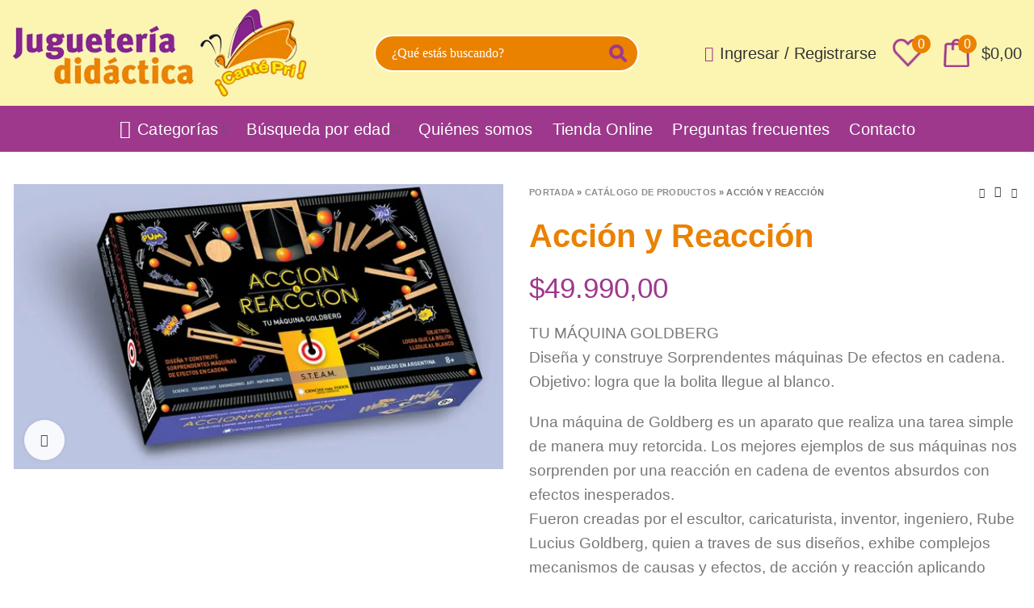

--- FILE ---
content_type: text/html; charset=UTF-8
request_url: https://www.canteprijuguetes.com.ar/catalogo-de-productos/juegos-de-mesa/ingenio/accion-y-reaccion/
body_size: 60930
content:
<!DOCTYPE html><html lang="es"><head><script data-no-optimize="1">var litespeed_docref=sessionStorage.getItem("litespeed_docref");litespeed_docref&&(Object.defineProperty(document,"referrer",{get:function(){return litespeed_docref}}),sessionStorage.removeItem("litespeed_docref"));</script> <meta charset="UTF-8"><meta name="viewport" content="width=device-width, initial-scale=1.0, maximum-scale=1.0, user-scalable=no"><link rel="profile" href="http://gmpg.org/xfn/11"><link rel="pingback" href="https://www.canteprijuguetes.com.ar/xmlrpc.php"><meta name='robots' content='index, follow, max-image-preview:large, max-snippet:-1, max-video-preview:-1' /><style>img:is([sizes="auto" i], [sizes^="auto," i]) { contain-intrinsic-size: 3000px 1500px }</style><title>Acción y Reacción - Cante Pri - Juguetería Didáctica</title><link rel="canonical" href="https://www.canteprijuguetes.com.ar/catalogo-de-productos/juegos-de-mesa/ingenio/accion-y-reaccion/" /><meta property="og:locale" content="es_ES" /><meta property="og:type" content="article" /><meta property="og:title" content="Acción y Reacción - Cante Pri - Juguetería Didáctica" /><meta property="og:description" content="TU MÁQUINA GOLDBERG Diseña y construye Sorprendentes máquinas De efectos en cadena. Objetivo: logra que la bolita llegue al blanco.  Una máquina de Goldberg es un aparato que realiza una tarea simple de manera muy retorcida. Los mejores ejemplos de sus máquinas nos sorprenden por una reacción en cadena de eventos absurdos con efectos inesperados. Fueron creadas por el escultor, caricaturista, inventor, ingeniero, Rube Lucius Goldberg, quien a traves de sus diseños, exhibe complejos mecanismos de causas y efectos, de acción y reacción aplicando conceptos de física mecánica con desenlaces prácticos." /><meta property="og:url" content="https://www.canteprijuguetes.com.ar/catalogo-de-productos/juegos-de-mesa/ingenio/accion-y-reaccion/" /><meta property="og:site_name" content="Cante Pri - Juguetería Didáctica" /><meta property="article:publisher" content="https://www.facebook.com/jugueteriadidactica.bariloche" /><meta property="article:modified_time" content="2025-11-18T14:04:52+00:00" /><meta property="og:image" content="http://www.canteprijuguetes.com.ar/wp-content/uploads/2021/03/AccionReaccion_01.jpg" /><meta property="og:image:width" content="585" /><meta property="og:image:height" content="341" /><meta property="og:image:type" content="image/jpeg" /><meta name="twitter:card" content="summary_large_image" /> <script type="application/ld+json" class="yoast-schema-graph">{"@context":"https://schema.org","@graph":[{"@type":"WebPage","@id":"https://www.canteprijuguetes.com.ar/catalogo-de-productos/juegos-de-mesa/ingenio/accion-y-reaccion/","url":"https://www.canteprijuguetes.com.ar/catalogo-de-productos/juegos-de-mesa/ingenio/accion-y-reaccion/","name":"Acción y Reacción - Cante Pri - Juguetería Didáctica","isPartOf":{"@id":"https://www.canteprijuguetes.com.ar/#website"},"primaryImageOfPage":{"@id":"https://www.canteprijuguetes.com.ar/catalogo-de-productos/juegos-de-mesa/ingenio/accion-y-reaccion/#primaryimage"},"image":{"@id":"https://www.canteprijuguetes.com.ar/catalogo-de-productos/juegos-de-mesa/ingenio/accion-y-reaccion/#primaryimage"},"thumbnailUrl":"https://www.canteprijuguetes.com.ar/wp-content/uploads/2021/03/AccionReaccion_01.jpg","datePublished":"2021-03-03T12:29:04+00:00","dateModified":"2025-11-18T14:04:52+00:00","breadcrumb":{"@id":"https://www.canteprijuguetes.com.ar/catalogo-de-productos/juegos-de-mesa/ingenio/accion-y-reaccion/#breadcrumb"},"inLanguage":"es","potentialAction":[{"@type":"ReadAction","target":["https://www.canteprijuguetes.com.ar/catalogo-de-productos/juegos-de-mesa/ingenio/accion-y-reaccion/"]}]},{"@type":"ImageObject","inLanguage":"es","@id":"https://www.canteprijuguetes.com.ar/catalogo-de-productos/juegos-de-mesa/ingenio/accion-y-reaccion/#primaryimage","url":"https://www.canteprijuguetes.com.ar/wp-content/uploads/2021/03/AccionReaccion_01.jpg","contentUrl":"https://www.canteprijuguetes.com.ar/wp-content/uploads/2021/03/AccionReaccion_01.jpg","width":585,"height":341},{"@type":"BreadcrumbList","@id":"https://www.canteprijuguetes.com.ar/catalogo-de-productos/juegos-de-mesa/ingenio/accion-y-reaccion/#breadcrumb","itemListElement":[{"@type":"ListItem","position":1,"name":"Portada","item":"https://www.canteprijuguetes.com.ar/"},{"@type":"ListItem","position":2,"name":"Catálogo de productos","item":"https://www.canteprijuguetes.com.ar/catalogo-de-productos/"},{"@type":"ListItem","position":3,"name":"Acción y Reacción"}]},{"@type":"WebSite","@id":"https://www.canteprijuguetes.com.ar/#website","url":"https://www.canteprijuguetes.com.ar/","name":"Cante Pri - Juguetería Didáctica Bariloche","description":"","publisher":{"@id":"https://www.canteprijuguetes.com.ar/#organization"},"potentialAction":[{"@type":"SearchAction","target":{"@type":"EntryPoint","urlTemplate":"https://www.canteprijuguetes.com.ar/?s={search_term_string}"},"query-input":{"@type":"PropertyValueSpecification","valueRequired":true,"valueName":"search_term_string"}}],"inLanguage":"es"},{"@type":"Organization","@id":"https://www.canteprijuguetes.com.ar/#organization","name":"Cante Pri","url":"https://www.canteprijuguetes.com.ar/","logo":{"@type":"ImageObject","inLanguage":"es","@id":"https://www.canteprijuguetes.com.ar/#/schema/logo/image/","url":"https://www.canteprijuguetes.com.ar/wp-content/uploads/2021/01/logo_m.png","contentUrl":"https://www.canteprijuguetes.com.ar/wp-content/uploads/2021/01/logo_m.png","width":200,"height":60,"caption":"Cante Pri"},"image":{"@id":"https://www.canteprijuguetes.com.ar/#/schema/logo/image/"},"sameAs":["https://www.facebook.com/jugueteriadidactica.bariloche","https://www.instagram.com/canteprijuguetes/"]}]}</script> <link rel='dns-prefetch' href='//fonts.googleapis.com' /><link rel="alternate" type="application/rss+xml" title="Cante Pri - Juguetería Didáctica &raquo; Feed" href="https://www.canteprijuguetes.com.ar/feed/" /><link rel="alternate" type="application/rss+xml" title="Cante Pri - Juguetería Didáctica &raquo; Feed de los comentarios" href="https://www.canteprijuguetes.com.ar/comments/feed/" /><style id="litespeed-ccss">img:is([sizes="auto" i],[sizes^="auto," i]){contain-intrinsic-size:3000px 1500px}ul{box-sizing:border-box}:root{--wp--preset--font-size--normal:16px;--wp--preset--font-size--huge:42px}:where(figure){margin:0 0 1em}:root{--wp--preset--aspect-ratio--square:1;--wp--preset--aspect-ratio--4-3:4/3;--wp--preset--aspect-ratio--3-4:3/4;--wp--preset--aspect-ratio--3-2:3/2;--wp--preset--aspect-ratio--2-3:2/3;--wp--preset--aspect-ratio--16-9:16/9;--wp--preset--aspect-ratio--9-16:9/16;--wp--preset--color--black:#000;--wp--preset--color--cyan-bluish-gray:#abb8c3;--wp--preset--color--white:#fff;--wp--preset--color--pale-pink:#f78da7;--wp--preset--color--vivid-red:#cf2e2e;--wp--preset--color--luminous-vivid-orange:#ff6900;--wp--preset--color--luminous-vivid-amber:#fcb900;--wp--preset--color--light-green-cyan:#7bdcb5;--wp--preset--color--vivid-green-cyan:#00d084;--wp--preset--color--pale-cyan-blue:#8ed1fc;--wp--preset--color--vivid-cyan-blue:#0693e3;--wp--preset--color--vivid-purple:#9b51e0;--wp--preset--gradient--vivid-cyan-blue-to-vivid-purple:linear-gradient(135deg,rgba(6,147,227,1) 0%,#9b51e0 100%);--wp--preset--gradient--light-green-cyan-to-vivid-green-cyan:linear-gradient(135deg,#7adcb4 0%,#00d082 100%);--wp--preset--gradient--luminous-vivid-amber-to-luminous-vivid-orange:linear-gradient(135deg,rgba(252,185,0,1) 0%,rgba(255,105,0,1) 100%);--wp--preset--gradient--luminous-vivid-orange-to-vivid-red:linear-gradient(135deg,rgba(255,105,0,1) 0%,#cf2e2e 100%);--wp--preset--gradient--very-light-gray-to-cyan-bluish-gray:linear-gradient(135deg,#eee 0%,#a9b8c3 100%);--wp--preset--gradient--cool-to-warm-spectrum:linear-gradient(135deg,#4aeadc 0%,#9778d1 20%,#cf2aba 40%,#ee2c82 60%,#fb6962 80%,#fef84c 100%);--wp--preset--gradient--blush-light-purple:linear-gradient(135deg,#ffceec 0%,#9896f0 100%);--wp--preset--gradient--blush-bordeaux:linear-gradient(135deg,#fecda5 0%,#fe2d2d 50%,#6b003e 100%);--wp--preset--gradient--luminous-dusk:linear-gradient(135deg,#ffcb70 0%,#c751c0 50%,#4158d0 100%);--wp--preset--gradient--pale-ocean:linear-gradient(135deg,#fff5cb 0%,#b6e3d4 50%,#33a7b5 100%);--wp--preset--gradient--electric-grass:linear-gradient(135deg,#caf880 0%,#71ce7e 100%);--wp--preset--gradient--midnight:linear-gradient(135deg,#020381 0%,#2874fc 100%);--wp--preset--font-size--small:13px;--wp--preset--font-size--medium:20px;--wp--preset--font-size--large:36px;--wp--preset--font-size--x-large:42px;--wp--preset--font-family--inter:"Inter",sans-serif;--wp--preset--font-family--cardo:Cardo;--wp--preset--spacing--20:.44rem;--wp--preset--spacing--30:.67rem;--wp--preset--spacing--40:1rem;--wp--preset--spacing--50:1.5rem;--wp--preset--spacing--60:2.25rem;--wp--preset--spacing--70:3.38rem;--wp--preset--spacing--80:5.06rem;--wp--preset--shadow--natural:6px 6px 9px rgba(0,0,0,.2);--wp--preset--shadow--deep:12px 12px 50px rgba(0,0,0,.4);--wp--preset--shadow--sharp:6px 6px 0px rgba(0,0,0,.2);--wp--preset--shadow--outlined:6px 6px 0px -3px rgba(255,255,255,1),6px 6px rgba(0,0,0,1);--wp--preset--shadow--crisp:6px 6px 0px rgba(0,0,0,1)}.woocommerce form .form-row .required{visibility:visible}:root{--joinchat-ico:url("data:image/svg+xml;charset=utf-8,%3Csvg xmlns='http://www.w3.org/2000/svg' viewBox='0 0 24 24'%3E%3Cpath fill='%23fff' d='M3.516 3.516c4.686-4.686 12.284-4.686 16.97 0s4.686 12.283 0 16.97a12 12 0 0 1-13.754 2.299l-5.814.735a.392.392 0 0 1-.438-.44l.748-5.788A12 12 0 0 1 3.517 3.517zm3.61 17.043.3.158a9.85 9.85 0 0 0 11.534-1.758c3.843-3.843 3.843-10.074 0-13.918s-10.075-3.843-13.918 0a9.85 9.85 0 0 0-1.747 11.554l.16.303-.51 3.942a.196.196 0 0 0 .219.22zm6.534-7.003-.933 1.164a9.84 9.84 0 0 1-3.497-3.495l1.166-.933a.79.79 0 0 0 .23-.94L9.561 6.96a.79.79 0 0 0-.924-.445l-2.023.524a.797.797 0 0 0-.588.88 11.754 11.754 0 0 0 10.005 10.005.797.797 0 0 0 .88-.587l.525-2.023a.79.79 0 0 0-.445-.923L14.6 13.327a.79.79 0 0 0-.94.23z'/%3E%3C/svg%3E");--joinchat-font:-apple-system,blinkmacsystemfont,"Segoe UI",roboto,oxygen-sans,ubuntu,cantarell,"Helvetica Neue",sans-serif}.joinchat{--bottom:20px;--sep:20px;--s:60px;display:none;position:fixed;z-index:9000;right:var(--sep);bottom:var(--bottom);font:normal normal normal 16px/1.625em var(--joinchat-font);letter-spacing:0;animation:joinchat_show .5s cubic-bezier(.18,.89,.32,1.28) 10ms both;transform:scale3d(0,0,0);transform-origin:calc(var(--s)/-2) calc(var(--s)/-4);touch-action:manipulation;-webkit-font-smoothing:antialiased}.joinchat *,.joinchat :after,.joinchat :before{box-sizing:border-box}.joinchat--left{right:auto;left:var(--sep)}.joinchat__button{position:absolute;z-index:2;bottom:8px;right:8px;height:var(--s);min-width:var(--s);background:#25d366;color:inherit;border-radius:calc(var(--s)/2);box-shadow:1px 6px 24px 0 rgba(7,94,84,.24)}.joinchat--left .joinchat__button{right:auto;left:8px}.joinchat__button__open{width:var(--s);height:var(--s);border-radius:50%;background:rgb(0 0 0/0) var(--joinchat-ico) 50% no-repeat;background-size:60%;overflow:hidden}.joinchat__tooltip{position:absolute;top:calc(var(--s)/2 - 16px);right:calc(var(--s) + 16px);max-width:calc(100vw - var(--s) - 45px);height:32px;padding:0 14px;border:none;border-radius:16px;background:#fff;color:rgba(0,0,0,.8);line-height:31px;white-space:nowrap;opacity:0;filter:drop-shadow(0 1px 4px rgba(0,0,0,.4))}.joinchat__tooltip:after{content:"";display:block;position:absolute;top:10px;right:-6px;border:8px solid transparent;border-width:6px 0 6px 8px;border-left-color:#fff}.joinchat__tooltip div{width:-moz-max-content;width:max-content;max-width:100%;overflow:hidden;text-overflow:ellipsis}.joinchat--left .joinchat__tooltip{right:auto;left:calc(var(--s) + 16px)}.joinchat--left .joinchat__tooltip:after{left:-6px;right:auto;border-color:transparent;border-width:6px 8px 6px 0;border-right-color:#fff}@keyframes joinchat_show{0%{transform:scale3d(0,0,0)}to{transform:scaleX(1)}}@media (prefers-reduced-motion){.joinchat{animation:none}}.joinchat{--red:37;--green:211;--blue:102;--bw:100}@-ms-viewport{width:device-width}html{box-sizing:border-box;-ms-overflow-style:scrollbar}*,:after,:before{box-sizing:inherit}.container{width:100%;padding-right:15px;padding-left:15px;margin-right:auto;margin-left:auto}@media (min-width:576px){.container{max-width:100%}}@media (min-width:769px){.container{max-width:100%}}@media (min-width:1025px){.container{max-width:100%}}@media (min-width:1200px){.container{max-width:1222px}}.container-fluid{width:100%;padding-right:15px;padding-left:15px;margin-right:auto;margin-left:auto}.row{display:-ms-flexbox;display:flex;-ms-flex-wrap:wrap;flex-wrap:wrap;margin-right:-15px;margin-left:-15px}.col-12,.col-lg-12,.col-lg-6,.col-md-12,.col-md-6{position:relative;width:100%;min-height:1px;padding-right:15px;padding-left:15px}.col-12{-ms-flex:0 0 100%;flex:0 0 100%;max-width:100%}@media (min-width:769px){.col-md-6{-ms-flex:0 0 50%;flex:0 0 50%;max-width:50%}.col-md-12{-ms-flex:0 0 100%;flex:0 0 100%;max-width:100%}}@media (min-width:1025px){.col-lg-6{-ms-flex:0 0 50%;flex:0 0 50%;max-width:50%}.col-lg-12{-ms-flex:0 0 100%;flex:0 0 100%;max-width:100%}}.align-items-start{-ms-flex-align:start!important;align-items:flex-start!important}a,b,body,div,figure,form,h1,h3,header,html,i,img,label,li,p,span,table,tbody,td,th,tr,ul{margin:0;padding:0;border:0;vertical-align:baseline;font:inherit;font-size:100%}*,:after,:before{box-sizing:border-box}html{line-height:1}ul{list-style:none}td,th{vertical-align:middle;text-align:left;font-weight:400}a img{border:none}figure,header{display:block}a,button,input{touch-action:manipulation}button,input{margin:0;color:inherit;font:inherit}button{overflow:visible}button{-webkit-appearance:button}button::-moz-focus-inner,input::-moz-focus-inner{padding:0;border:0}html{-ms-text-size-adjust:100%;-webkit-text-size-adjust:100%;font-family:sans-serif}body{overflow-x:hidden;margin:0;background-color:#fff;color:#777;text-rendering:optimizeLegibility;font-size:14px;-webkit-font-smoothing:antialiased;-moz-osx-font-smoothing:grayscale;line-height:1.6}p{margin-bottom:20px}a{color:#3f3f3f;text-decoration:none}h3 a{color:inherit;font-family:inherit}h1{font-size:28px}h3{font-size:22px}label{display:block;margin-bottom:5px;color:#464646;vertical-align:middle;font-weight:400;font-size:14px}.required{border:none;color:#e01020;font-size:16px;line-height:1}b{font-weight:600}img{max-width:100%;height:auto;border:0;vertical-align:middle}ul{line-height:1.4}i.fa:before{margin-right:1px;margin-left:1px}.woodmart-custom-icon{min-width:100%;max-width:38px}.color-scheme-dark{color:#777}.color-scheme-dark a{color:#3f3f3f}.color-scheme-dark h3,.color-scheme-dark label{color:#2d2a2a}.wd-fill{position:absolute;top:0;right:0;bottom:0;left:0}@-webkit-keyframes wd-fadeIn{from{opacity:0}to{opacity:1}}@keyframes wd-fadeIn{from{opacity:0}to{opacity:1}}@-webkit-keyframes wd-fadeOutLeftShort{from{-webkit-transform:none;transform:none}to{-webkit-transform:translate3d(-20px,0,0);transform:translate3d(-20px,0,0)}}@keyframes wd-fadeOutLeftShort{from{-webkit-transform:none;transform:none}to{-webkit-transform:translate3d(-20px,0,0);transform:translate3d(-20px,0,0)}}.website-wrapper{position:relative;overflow:hidden;background-color:#fff}.main-page-wrapper{margin-top:-40px;padding-top:40px;background-color:#fff}.site-content{margin-bottom:40px}.whb-header{margin-bottom:40px}.whb-flex-row{display:flex;align-items:center;flex-direction:row;flex-wrap:nowrap;justify-content:space-between}.whb-column{display:flex;align-items:center;flex-direction:row}.whb-col-left,.whb-mobile-left{justify-content:flex-start;margin-left:-10px}.whb-col-right,.whb-mobile-right{justify-content:flex-end;margin-right:-10px}.whb-col-mobile{flex:1 1 auto;justify-content:center;margin-right:-10px;margin-left:-10px}.whb-flex-flex-middle .whb-col-center{flex:1 1 0%}.whb-flex-equal-sides .whb-col-left,.whb-flex-equal-sides .whb-col-right{flex:1 1 0%}.whb-general-header .whb-mobile-left,.whb-general-header .whb-mobile-right{flex:1 1 0%}.whb-empty-column+.whb-mobile-right{flex:1 1 auto}.whb-main-header{position:relative;top:0;right:0;left:0;z-index:390;backface-visibility:hidden;-webkit-backface-visibility:hidden}.woodmart-logo{display:inline-block}.woodmart-logo img{padding-top:5px;padding-bottom:5px;-webkit-transform:translateZ(0);transform:translateZ(0);backface-visibility:hidden;-webkit-backface-visibility:hidden;perspective:800px;-webkit-perspective:800px}.switch-logo-enable .woodmart-sticky-logo{display:none;-webkit-animation:wd-fadeIn .5s ease;animation:wd-fadeIn .5s ease}.wd-tools-element{position:relative}.wd-tools-element>a{display:flex;align-items:center;flex-direction:row;justify-content:center;height:40px;color:#333;font-weight:400;line-height:1}.wd-tools-element .wd-tools-icon{position:relative;font-weight:400;font-size:0}.wd-tools-element .wd-tools-text{margin-left:8px;vertical-align:middle;text-transform:uppercase;white-space:nowrap;font-weight:600;font-size:13px}.wd-tools-element.with-product-count .wd-tools-text{margin-left:14px}.wd-tools-element.wd-style-icon .wd-tools-text{display:none}.wd-tools-element.wd-style-icon.with-product-count{margin-right:5px}.wd-tools-custom-icon .wd-tools-icon:after,.wd-tools-custom-icon .wd-tools-icon:before{display:none}.whb-column .woodmart-search-form{flex:1 1 auto}.whb-column .woodmart-search-form input[type=text]{min-width:290px}.whb-column .woodmart-mobile-search-form input[type=text]{min-width:100%;height:42px;font-size:14px}.search-style-with-bg.searchform input[type=text]{background-color:#fff}.search-style-with-bg.searchform .searchsubmit{right:0;width:52px;color:#fff}.search-style-with-bg.searchform .searchsubmit:before{border-color:rgba(255,255,255,.4);border-left-color:#fff}.form-style-rounded .search-style-with-bg .searchsubmit{border-top-right-radius:30px;border-bottom-right-radius:30px}.woodmart-burger-icon .woodmart-burger{position:relative;margin-top:6px;margin-bottom:6px}.woodmart-burger-icon .woodmart-burger,.woodmart-burger-icon .woodmart-burger:after,.woodmart-burger-icon .woodmart-burger:before{display:inline-block;width:18px;height:2px;background-color:currentColor}.woodmart-burger-icon .woodmart-burger:after,.woodmart-burger-icon .woodmart-burger:before{content:"";position:absolute;left:0}.woodmart-burger-icon .woodmart-burger:before{top:-6px}.woodmart-burger-icon .woodmart-burger:after{top:6px}.woodmart-wishlist-info-widget .wishlist-icon:before{font-size:20px;content:"\f106";font-family:woodmart-font}.woodmart-shopping-cart .woodmart-cart-icon:before{font-size:20px;content:"\f105";font-family:woodmart-font}.woodmart-shopping-cart .woodmart-cart-subtotal .amount{color:#333;font-weight:inherit;font-size:inherit}.woodmart-shopping-cart .woodmart-cart-number>span{display:none}.woodmart-shopping-cart.woodmart-cart-alt .woodmart-cart-icon:before{content:"\f126";font-family:woodmart-font}.woodmart-cart-design-2 .woodmart-cart-totals{margin-left:15px}.woodmart-cart-design-2 .woodmart-cart-totals{position:relative;display:flex;align-items:center;flex-direction:row}.woodmart-cart-design-2 .subtotal-divider{display:none}.woodmart-cart-design-5{margin-right:5px}.woodmart-cart-design-5 .woodmart-cart-totals{display:none}.dropdown-cart{position:absolute;top:100%;right:0;z-index:350;padding:20px;width:330px;background-color:#fff;box-shadow:0 0 3px rgba(0,0,0,.15)}.my-account-with-icon .wd-tools-icon:before{font-size:19px;content:"\f124";font-family:woodmart-font}.my-account-with-icon:not(.my-account-with-username) .wd-tools-text{display:none}div.woodmart-header-links .menu-item-register{padding-top:0;padding-bottom:0;width:auto}.menu-item-register .login-dropdown-inner{padding:25px;width:350px}.menu-item-register .login-title{display:flex;align-items:center;flex-wrap:wrap;justify-content:space-between;margin-bottom:15px;padding-bottom:2px;border-bottom:1px solid;color:#2d2a2a;line-height:1}.menu-item-register .login-title a,.menu-item-register .login-title span{margin-bottom:10px}.menu-item-register .login-title span{text-transform:uppercase;font-weight:600;font-size:16px}.menu-item-register a.create-account-link{font-weight:400;font-size:14px;line-height:inherit}.menu-item-register .login{line-height:1.2}.menu-item-register .login p{margin-bottom:15px}table{margin-bottom:35px;width:100%;border-spacing:0;border-collapse:collapse;font-size:14px;line-height:1.4}table th{padding:15px 10px;border:none;border-bottom:2px solid #efefef;color:#2d2a2a;vertical-align:middle;text-align:left;text-transform:uppercase;font-weight:600;font-size:16px;line-height:1.2}table td{padding:15px 12px;border:none;border-bottom:1px solid #e6e6e6;text-align:left;font-weight:inherit}table tbody th{border-bottom:1px solid #e6e6e6;text-transform:none;font-size:14px}.searchform{position:relative}.searchform input[type=text]{padding-right:50px;height:46px;font-size:15px}.searchform input[type=text]::-ms-clear{display:none}.searchform .searchsubmit{position:absolute;top:0;right:2px;bottom:0;padding:0;width:50px;border:none;background-color:transparent;color:#777;font-weight:400;font-size:0}.searchform .searchsubmit:after{position:absolute;top:50%;left:50%;display:inline-block;margin-top:-10px;margin-left:-10px;width:20px;font-size:20px;line-height:20px;content:"\f130";font-family:woodmart-font}.searchform .searchsubmit:before{position:absolute;top:50%;left:50%;visibility:hidden;margin-top:-9px;margin-left:-9px;opacity:0;content:"";display:inline-block;width:18px;height:18px;border:1px solid #bbb;border-left-color:#000;border-radius:50%;vertical-align:middle}.woodmart-searchform-custom-icon .searchsubmit:after{content:none}.woodmart-searchform-custom-icon .woodmart-custom-icon{min-width:auto;max-width:24px}.search-results-wrapper{position:relative}.search-results-wrapper .woodmart-scroll{position:absolute;top:100%;right:0;left:0;z-index:1000;width:auto;height:auto;background-color:#fff;box-shadow:0 0 3px rgba(0,0,0,.15)}.search-results-wrapper .woodmart-scroll .woodmart-search-results{position:relative;max-height:50vh}.woodmart-search-loader{z-index:1002;display:flex;align-items:center;justify-content:center;visibility:hidden;background-color:rgba(255,255,255,.8);opacity:0}.woodmart-search-loader:after{content:"";display:inline-block;width:32px;height:32px;border:1px solid #bbb;border-left-color:#000;border-radius:50%;vertical-align:middle}.button,[type=submit],button{padding:12px 20px;font-size:13px;line-height:18px;background-color:#f3f3f3;color:#3e3e3e;position:relative;display:inline-flex;align-items:center;justify-content:center;outline:0;border-width:0;border-style:solid;border-color:transparent;border-radius:0;box-shadow:none;vertical-align:middle;text-align:center;text-decoration:none;text-transform:uppercase;text-shadow:none;letter-spacing:.3px;font-weight:600}.scrollToTop{position:fixed;right:20px;bottom:20px;z-index:350;width:50px;height:50px;border-radius:50%;background-color:rgba(255,255,255,.9);box-shadow:0 0 5px rgba(0,0,0,.17);color:#333;text-align:center;font-size:0;opacity:0;backface-visibility:hidden;-webkit-backface-visibility:hidden;-webkit-transform:translateX(100%);transform:translateX(100%)}.scrollToTop:after{display:inline-block;font-weight:600;font-size:16px;line-height:50px;content:"\f115";font-family:woodmart-font}.yoast-breadcrumb{line-height:16px}.yoast-breadcrumb>span{display:inline-block}.yoast-breadcrumb a,.yoast-breadcrumb span{text-transform:uppercase;letter-spacing:.3px;font-weight:600;font-size:11px}.sub-menu-dropdown{position:absolute;top:100%;left:0;z-index:380;background-color:#fff;background-position:bottom right;background-clip:border-box;background-repeat:no-repeat;text-align:left;box-shadow:0 0 3px rgba(0,0,0,.15)}.whb-col-right .menu-simple-dropdown .sub-menu-dropdown{right:0;left:auto}.menu-simple-dropdown .sub-menu-dropdown,.menu-simple-dropdown .sub-sub-menu{padding-top:10px;padding-bottom:10px;width:200px}.menu-simple-dropdown .sub-menu-dropdown>.container{padding:0;width:auto}.menu-simple-dropdown .sub-sub-menu{position:absolute;top:0;left:100%;background-color:#fff;box-shadow:0 0 3px rgba(0,0,0,.15)}.menu-simple-dropdown li{position:relative;display:block;margin-bottom:0}.menu-simple-dropdown li a{position:relative;display:block;padding-top:10px;padding-right:22px;padding-bottom:10px;padding-left:22px;word-break:break-word;font-size:14px;line-height:20px}.menu-simple-dropdown li:last-child>a{border-bottom:none}.menu-simple-dropdown .menu-item-has-children>a{padding-right:30px}.menu-simple-dropdown .menu-item-has-children>a:after{position:absolute;top:50%;right:20px;margin-top:-4px;color:rgba(82,82,82,.45);font-family:woodmart-font;line-height:1;font-size:55%;font-weight:600;content:"\f113"}.woodmart-navigation .menu{display:inline-flex;align-items:center;flex-direction:row;flex-wrap:wrap}.woodmart-navigation .menu li a i{margin-right:7px;font-size:115%}.woodmart-navigation .item-level-0>a{display:flex;align-items:center;flex-direction:row;padding-right:10px;padding-left:10px;text-transform:uppercase;letter-spacing:.2px;line-height:1}.woodmart-navigation .item-level-0.menu-item-has-children{position:relative}.woodmart-navigation .item-level-0.menu-item-has-children>a{position:relative}.woodmart-navigation .item-level-0.menu-item-has-children>a:after{margin-left:5px;color:rgba(82,82,82,.45);font-weight:600;font-style:normal;font-size:50%;content:"\f129";font-family:woodmart-font}.woodmart-navigation.menu-center{text-align:center}.main-nav{flex:1 1 auto}.main-nav .item-level-0>a{height:40px;font-weight:600;font-size:13px}.site-mobile-menu li{position:relative;display:block}.site-mobile-menu li a{display:flex;align-items:center;flex-direction:row;padding-top:5px;padding-right:20px;padding-bottom:5px;padding-left:20px;min-height:50px;border-bottom:1px solid rgba(129,129,129,.2);color:#2d2a2a;text-transform:uppercase;letter-spacing:.2px;font-weight:600;font-size:13px;line-height:1.3}.site-mobile-menu li a i{margin-right:7px;font-size:115%}.site-mobile-menu li.menu-item-has-children>a{padding-right:60px}.site-mobile-menu .sub-menu-dropdown{position:static;visibility:visible;margin:0;padding:0;width:auto;background:0 0;box-shadow:none;opacity:1;-webkit-transform:none;transform:none}.site-mobile-menu .sub-menu-dropdown:after{content:none}.site-mobile-menu .sub-menu-dropdown .container{padding-right:0;padding-left:0;width:auto}.site-mobile-menu .sub-menu,.site-mobile-menu .sub-sub-menu{display:none}.site-mobile-menu .sub-menu li a{color:#777;text-transform:none;font-size:14px}.site-mobile-menu .menu-item-has-children:after{content:none}.site-mobile-menu .my-account-with-text>a:before{display:inline-block;margin-right:7px;letter-spacing:0;font-size:12px;line-height:1;content:"\f124";font-family:woodmart-font}.site-mobile-menu .menu-item-register>a{padding-right:20px!important}.site-mobile-menu .menu-item-wishlist>a:before{display:inline-block;margin-right:7px;letter-spacing:0;font-size:12px;line-height:1}.site-mobile-menu .menu-item-wishlist>a:before{content:"\f106";font-family:woodmart-font}.mobile-menu-tab{display:none;-webkit-animation:wd-fadeIn 1s ease;animation:wd-fadeIn 1s ease}.mobile-menu-tab.active{display:block}input[type=text],input[type=password]{-webkit-appearance:none;-moz-appearance:none;appearance:none}input[type=text],input[type=password]{padding:0 15px;max-width:100%;width:100%;height:42px;border:2px solid rgba(129,129,129,.2);border-radius:0;background-color:transparent;box-shadow:none;vertical-align:middle;font-size:14px}button::-moz-focus-inner,input::-moz-focus-inner{padding:0;border:0}input[type=checkbox]{box-sizing:border-box;margin-top:0;margin-right:5px;padding:0;vertical-align:middle}input:-webkit-autofill{border-color:#e6e6e6;-webkit-box-shadow:0 0 0 1000px #fff inset;-webkit-text-fill-color:#777}.form-style-rounded input[type=text],.form-style-rounded input[type=password]{border-radius:30px}.form-style-rounded .search-results-wrapper .woodmart-scroll{right:20px;left:20px}.woodmart-close-side{position:fixed;top:0;left:0;width:100%;height:100%;z-index:400;opacity:0;visibility:hidden;background-color:rgba(0,0,0,.7)}.widget{line-height:1.4}.widget{margin-bottom:30px;padding-bottom:30px;border-bottom:1px solid}.widget:last-child{margin-bottom:0;padding-bottom:0;border-bottom:none}.woodmart-scroll{position:relative;flex:1 1 auto;overflow:hidden;width:100%;height:100%}.woodmart-scroll .woodmart-scroll-content{position:absolute;top:0;right:0;bottom:0;left:0;overflow:auto;overflow-x:hidden;-webkit-overflow-scrolling:touch}.woodmart-scroll .woodmart-scroll-content::-webkit-scrollbar{display:none}button::-moz-focus-inner{padding:0;border:0}.owl-carousel{position:relative;z-index:1;width:100%}.owl-carousel:not(.owl-loaded){display:flex;flex-wrap:wrap}.pswp{position:absolute;top:0;left:0;z-index:1500;display:none;overflow:hidden;width:100%;height:100%;outline:0;-webkit-text-size-adjust:100%;touch-action:none;-webkit-backface-visibility:hidden}.pswp *{box-sizing:border-box}.pswp__bg{position:absolute;top:0;left:0;width:100%;height:100%;background:#000;opacity:0;-webkit-backface-visibility:hidden;will-change:opacity}.pswp__scroll-wrap{position:absolute;top:0;left:0;overflow:hidden;width:100%;height:100%}.pswp__container{position:absolute;top:0;right:0;bottom:0;left:0;touch-action:none}.pswp__container{-webkit-touch-callout:none}.pswp__bg{will-change:opacity}.pswp__container{-webkit-backface-visibility:hidden;will-change:transform}.pswp__item{position:absolute;top:0;right:0;bottom:0;left:0;overflow:hidden}.pswp__button{width:44px;height:44px;position:relative;background:0 0;overflow:visible;-webkit-appearance:none;display:block;border:0;padding:0;margin:0;float:right;opacity:.75;box-shadow:none}.pswp__button::-moz-focus-inner{padding:0;border:0}.pswp__button,.pswp__button--arrow--left:before,.pswp__button--arrow--right:before{background:url(/wp-content/themes/woodmart/images/default-skin.png) 0 0 no-repeat;background-size:264px 88px;width:44px;height:44px}.pswp__button--close{background-position:0 -44px}.pswp__button--share{background-position:-44px -44px}.pswp__button--fs{display:none}.pswp__button--zoom{display:none;background-position:-88px 0}.pswp__button--arrow--left,.pswp__button--arrow--right{background:0 0;top:50%;margin-top:-50px;width:70px;height:100px;position:absolute}.pswp__button--arrow--left{left:0}.pswp__button--arrow--right{right:0}.pswp__button--arrow--left:before,.pswp__button--arrow--right:before{content:'';top:35px;background-color:rgba(0,0,0,.3);height:30px;width:32px;position:absolute}.pswp__button--arrow--left:before{left:6px;background-position:-138px -44px}.pswp__button--arrow--right:before{right:6px;background-position:-94px -44px}.pswp__share-modal{display:block;background:rgba(0,0,0,.5);width:100%;height:100%;top:0;left:0;padding:10px;position:absolute;z-index:1600;opacity:0;-webkit-backface-visibility:hidden;will-change:opacity}.pswp__share-modal--hidden{display:none}.pswp__share-tooltip{z-index:1620;position:absolute;background:#fff;top:56px;border-radius:2px;display:block;width:auto;right:44px;box-shadow:0 2px 5px rgba(0,0,0,.25);-webkit-transform:translateY(6px);transform:translateY(6px);-webkit-backface-visibility:hidden;will-change:transform}.pswp__counter{position:absolute;left:0;top:0;height:44px;font-size:13px;line-height:44px;color:#fff;opacity:.75;padding:0 10px}.pswp__caption{position:absolute;left:0;bottom:0;width:100%;min-height:44px}.pswp__caption__center{text-align:left;max-width:420px;margin:0 auto;font-size:13px;padding:10px;line-height:20px;color:#ccc}.pswp__preloader{width:44px;height:44px;position:absolute;top:0;left:50%;margin-left:-22px;opacity:0;will-change:opacity;direction:ltr}.pswp__preloader__icn{width:20px;height:20px;margin:12px}@media screen and (max-width:1024px){.pswp__preloader{position:relative;left:auto;top:auto;margin:0;float:right}}.pswp__ui{-webkit-font-smoothing:auto;visibility:visible;opacity:1;z-index:1550}.pswp__top-bar{position:absolute;left:0;top:0;height:44px;width:100%}.pswp__caption,.pswp__top-bar{-webkit-backface-visibility:hidden;will-change:opacity}.pswp__caption,.pswp__top-bar{background-color:rgba(0,0,0,.5)}.pswp__ui--hidden .pswp__button--arrow--left,.pswp__ui--hidden .pswp__button--arrow--right,.pswp__ui--hidden .pswp__caption,.pswp__ui--hidden .pswp__top-bar{opacity:.001}.woodmart-social-icons i{display:inline-block;vertical-align:middle;font-family:woodmart-font}.woodmart-social-icons .woodmart-social-icon{display:inline-block;margin:4px;text-align:center;font-size:0}.social-whatsapp i:before{content:"\f175"}.icons-design-default .woodmart-social-icon{margin:0!important;padding:6px;width:auto!important;height:auto!important;color:rgba(0,0,0,.6)!important}.icons-design-default .woodmart-social-icon i{line-height:1!important}.icons-size-small .woodmart-social-icon{width:30px;height:30px}.woodmart-social-icons.icons-size-small i{font-size:14px;line-height:30px}.social-form-circle .woodmart-social-icon{border-radius:50%}.single_add_to_cart_button:after{position:absolute;top:50%;left:50%;margin-top:-9px;margin-left:-9px;opacity:0;content:"";display:inline-block;width:18px;height:18px;border:1px solid rgba(255,255,255,.3);border-left-color:#fff;border-radius:50%;vertical-align:middle}p.form-row-wide{clear:both}p.stock{font-weight:600;font-size:14px;line-height:1.2}p.stock:before{display:inline-block;margin-right:5px;vertical-align:text-top}p.stock.in-stock{color:#333}p.stock.in-stock:before{content:"\f107";font-family:woodmart-font}.wd-action-btn>a{color:#333}.wd-action-btn>a:after{opacity:0;content:"";display:inline-block;width:14px;height:14px;border:1px solid #bbb;border-left-color:#000;border-radius:50%;vertical-align:middle}.wd-action-btn.wd-style-text{font-size:0;line-height:1}.wd-action-btn.wd-style-text>a{position:relative;display:inline-flex;align-items:center;flex-direction:row;font-weight:600;font-size:14px;line-height:1}.wd-action-btn.wd-style-text>a:before{margin-right:5px;font-weight:400}.wd-action-btn.wd-style-text>a:after{position:absolute;top:50%;left:0;margin-top:-7px}.wd-action-btn.wd-wishlist-btn>a:before{content:"\f106";font-family:woodmart-font}.yoast-breadcrumb{vertical-align:middle;font-size:14px;line-height:1.4}.yoast-breadcrumb a{color:#8e8e8e}.yoast-breadcrumb .breadcrumb_last{margin-right:8px;font-weight:600}.yoast-breadcrumb .breadcrumb_last:last-child{margin-right:0}div.quantity{display:inline-flex;vertical-align:top;white-space:nowrap;font-size:0}div.quantity.hidden{display:none!important}.amount{font-weight:600;font-size:14px}.price{font-size:14px}.price .amount{font-size:inherit}.product-title{display:block}.woocommerce-notices-wrapper:empty{display:none}.single-product .site-content{padding-right:0;padding-left:0}.single-product-page>div:not(:last-child){margin-bottom:40px}.breadcrumbs-location-summary .single-breadcrumbs-wrapper{margin-bottom:10px}.single-breadcrumbs-wrapper .single-breadcrumbs{display:flex;align-items:center;justify-content:space-between}.single-breadcrumbs-wrapper .single-breadcrumbs:before{content:"";display:block}.single-breadcrumbs-wrapper .yoast-breadcrumb{flex:1 1 auto;margin-bottom:10px;font-size:13px}.single-breadcrumbs-wrapper .woodmart-products-nav{flex:0 0 auto}.product-images img{width:100%}.product-images-inner{position:relative;z-index:1}.woocommerce-product-gallery:not(.thumbs-position-centered){opacity:1!important}.woocommerce-product-gallery .owl-carousel{overflow:hidden}.woocommerce-product-gallery .owl-carousel .product-image-wrap{padding-right:2px;padding-left:2px}.thumbs-position-bottom .woocommerce-product-gallery__wrapper{margin-bottom:4px}.product-additional-galleries{position:absolute;bottom:0;left:0;z-index:2;padding-top:30px;padding-right:30px;padding-bottom:15px;padding-left:30px}.product-additional-galleries>div{margin-bottom:10px}.product-additional-galleries>div:last-child{margin-bottom:0}.wd-gallery-btn{display:flex;align-items:flex-start;flex-direction:column}.wd-gallery-btn>a{display:flex;align-items:center;flex-direction:row;flex-wrap:nowrap;overflow:hidden;min-width:50px;height:50px;border-radius:30px;background:rgba(255,255,255,.9);box-shadow:0 0 5px rgba(0,0,0,.08);color:rgba(0,0,0,.7);font-size:13px}.wd-gallery-btn>a:before{display:inline-block;width:50px;height:50px;text-align:center;font-size:16px;line-height:50px;content:"\f130";font-family:woodmart-font}.wd-gallery-btn>a>span{overflow:hidden;padding:0;max-width:0;white-space:nowrap;font-weight:600}.woodmart-show-product-gallery-wrap>a:before{content:"\f127";font-family:woodmart-font}.product_title{font-weight:600;font-size:34px;line-height:1.2}.summary-inner>.price{font-size:22px;line-height:1.2}.woocommerce-product-details__short-description{margin-bottom:20px}.woocommerce-product-details__short-description>:last-child{margin-bottom:0}.product-image-summary .cart{margin-bottom:15px}.product-image-summary div.quantity{margin-bottom:10px;margin-right:10px}.product-image-summary .single_add_to_cart_button{margin-bottom:10px}.single_add_to_cart_button{color:#fff}.summary-inner>.wd-action-btn{display:inline-block;margin-bottom:20px;margin-right:20px;vertical-align:middle}.shop_attributes td,.shop_attributes th{padding-right:0;padding-left:0}.shop_attributes td p{margin-bottom:0}.shop_attributes td{text-align:right}.shop_attributes tr:last-child td,.shop_attributes tr:last-child th{border:none}.product-image-summary .shop_attributes{margin-bottom:20px}.product-tabs-wrapper{padding-top:40px;padding-bottom:40px;border-top:1px solid;border-bottom:1px solid;background-color:#fff}.woodmart-products-nav{position:relative;margin-bottom:10px;font-size:0}.woodmart-products-nav .product-btn{display:inline-flex;vertical-align:middle}.woodmart-products-nav .product-btn>a{display:block;width:20px;height:20px;color:#333;vertical-align:middle;text-align:center;letter-spacing:0;font-size:0;line-height:20px}.woodmart-products-nav .product-btn>a span{font-size:12px}.woodmart-products-nav .product-btn>a span:before{display:inline-block;content:"\f114";font-family:woodmart-font}.woodmart-products-nav .product-next>a span:before{content:"\f113";font-family:woodmart-font}.woodmart-products-nav .woodmart-back-btn{display:inline-flex;align-items:center;flex-direction:column;justify-content:center;padding-right:0;padding-left:0;width:20px;height:20px;color:#333;vertical-align:middle;text-align:center;line-height:20px}.woodmart-products-nav .woodmart-back-btn span:not(.woodmart-tooltip-label){display:none}.woodmart-products-nav .woodmart-back-btn:after{font-size:14px;content:"\f122";font-family:woodmart-font}.woodmart-products-nav .wrapper-short{position:absolute;top:100%;right:0;z-index:350;visibility:hidden;padding-top:10px;min-width:240px;opacity:0;-webkit-animation:wd-fadeOutLeftShort .1s ease .1s both;animation:wd-fadeOutLeftShort .1s ease .1s both}.woodmart-products-nav .product-short{display:flex;align-items:center;flex-direction:row;background-color:#fff;box-shadow:0 0 3px rgba(0,0,0,.15)}.woodmart-products-nav .product-short-image img{max-width:90px}.woodmart-products-nav .product-short-description{padding:10px 15px}.woodmart-products-nav .product-short-description .product-title{margin-bottom:7px;font-size:14px}.woodmart-products-nav .product-short-description .price{display:block;font-size:14px;line-height:1.2}.login:not(.hidden-form){display:block!important}.login-form-footer{display:flex;align-items:center;flex-direction:row;flex-wrap:wrap;justify-content:space-between}.login-form-footer .lost_password,.login-form-footer .woocommerce-form-login__rememberme{margin-bottom:10px;font-weight:400;font-size:14px}.login-form-footer .lost_password{order:2}.login-form-footer .woocommerce-form-login__rememberme{order:1}.login .button{width:100%;color:#fff}@supports (-webkit-appearance:-apple-pay-button){.single-product div.product form.cart .quantity~.button,body.single-product div.product form.cart .quantity{width:auto}}.menu-item-register .login-title,.product-tabs-wrapper,.widget{border-color:rgba(129,129,129,.2)}.site-logo,.wd-tools-element>a,.whb-column .woodmart-search-form{padding-right:10px;padding-left:10px}.wd-tools-element .wd-tools-count,.woodmart-cart-design-2 .woodmart-cart-number,.woodmart-cart-design-5 .woodmart-cart-number{position:absolute;top:-5px;right:-9px;z-index:1;width:15px;height:15px;border-radius:50%;color:#fff;text-align:center;letter-spacing:0!important;font-weight:400!important;font-size:10px!important;line-height:15px}h1,h3{display:block;margin-bottom:20px;color:#2d2a2a;font-weight:600;line-height:1.4}.product-title{word-wrap:break-word;font-weight:500;line-height:1.3}.product-title,a.product-title{color:#333}.whb-color-dark .navigation-style-default .item-level-0>a{color:#333}.whb-color-dark .navigation-style-default .item-level-0>a:after{color:rgba(82,82,82,.45)}.navigation-style-default .menu-simple-dropdown .color-scheme-dark li a{color:#777}.dropdown-cart,.menu-simple-dropdown .sub-sub-menu,.sub-menu-dropdown{visibility:hidden;opacity:0}.dropdown-cart:after,.menu-simple-dropdown .sub-sub-menu:after,.sub-menu-dropdown:after{content:"";position:absolute}.dropdown-cart,.sub-menu-dropdown{margin:15px 0 0;-webkit-transform:translateY(15px) translateZ(0);transform:translateY(15px) translateZ(0)}.dropdown-cart:after,.sub-menu-dropdown:after{top:auto;right:0;bottom:100%;left:0;width:auto;height:15px}.whb-header-bottom .sub-menu-dropdown{margin:0}.whb-header-bottom .sub-menu-dropdown:after{height:auto}.menu-simple-dropdown .sub-sub-menu{margin:0;-webkit-transform:translateX(-15px) translateZ(0);transform:translateX(-15px) translateZ(0)}.menu-simple-dropdown .sub-sub-menu:after{top:0;right:100%;bottom:0;left:auto;width:2px;height:auto}.mobile-nav{position:fixed;top:0;bottom:0;z-index:500;overflow:hidden;overflow-y:auto;-webkit-overflow-scrolling:touch;width:340px;background-color:#fff}.slide-from-right{right:0;left:auto;-webkit-transform:translate3d(340px,0,0);transform:translate3d(340px,0,0)}.product-image-summary .shop_attributes th{font-weight:600}.product-image-summary .shop_attributes td,.product-image-summary .shop_attributes th{padding:5px;border-bottom-style:dashed}.product-image-summary .shop_attributes tr td:last-child{text-align:right}.product-image-summary .shop_attributes tr:last-child td,.product-image-summary .shop_attributes tr:last-child th{border-bottom:none}.product-image-summary .shop_attributes p{margin-bottom:0}.btns-shop-rounded .login .button,.btns-shop-rounded .single_add_to_cart_button{border-radius:35px}.btns-shop-light .login .button,.btns-shop-light .single_add_to_cart_button{color:#fff}@media (min-width:1025px){.whb-hidden-lg{display:none}.owl-items-lg-1:not(.owl-loaded)>div{width:100%}.woodmart-social-icons .whatsapp-mobile{display:none}}@media (max-width:1024px){.mobile-nav{width:300px}.slide-from-right{-webkit-transform:translate3d(300px,0,0);transform:translate3d(300px,0,0)}.woodmart-close-side{top:-150px;height:calc(100vh + 300px)}.scrollToTop{right:12px;bottom:12px;width:40px;height:40px}.scrollToTop:after{font-size:14px;line-height:40px}.whb-visible-lg{display:none}.dropdown-cart{display:none}.whb-general-header .sub-menu-dropdown{margin:0}.whb-general-header .sub-menu-dropdown:after{height:auto}.woodmart-header-links .sub-menu-dropdown{display:none}.single-product .site-content{margin-bottom:25px}.single-product-page>div:not(:last-child){margin-bottom:25px}.breadcrumbs-location-summary .single-product-page{margin-top:-15px}.single-breadcrumbs-wrapper .single-breadcrumbs{flex-wrap:wrap}.wd-gallery-btn>a{min-width:40px;height:40px;line-height:40px}.wd-gallery-btn>a:before{width:40px;height:40px;font-size:14px;line-height:40px}.product_title{margin-bottom:15px;font-size:24px}.summary-inner>.price{margin-bottom:15px;font-size:18px}.product-tabs-wrapper{padding-top:25px;padding-bottom:25px;border-top:none}}@media (min-width:769px) and (max-width:1024px){.owl-items-md-1:not(.owl-loaded)>div{width:100%}.offcanvas-sidebar-tablet .shop-content-area:not(.col-lg-12){left:0;flex-basis:100%;max-width:100%;width:100%}}@media (max-width:768px){.offcanvas-sidebar-mobile .site-content:not(.col-lg-12){left:0;flex-basis:100%;max-width:100%;width:100%}.product-image-summary-inner>div{margin-bottom:25px}.product-image-summary-inner>div:last-child{margin-bottom:0}.product-image-summary-wrap>div{margin-bottom:25px}.product-image-summary-wrap>div:last-child{margin-bottom:0}.breadcrumbs-location-summary .single-product-page{margin-top:-25px}.single-product-page .summary-inner{margin-bottom:-20px}.product_title{font-size:20px}@supports (-webkit-appearance:-apple-pay-button){body.single-product div.product form.cart .quantity,body.single-product div.product form.cart .quantity~.button{margin-bottom:10px}}}@media (min-width:576px) and (max-width:768px){.owl-items-sm-1:not(.owl-loaded)>div{width:100%}}@media (max-width:575px){.owl-items-xs-1:not(.owl-loaded)>div{width:100%}}@media (max-width:350px){.mobile-nav{width:270px}}@media (min-width:1025px){.whb-general-header-inner{height:131px}.whb-header-bottom-inner{height:57px}.whb-general-header .woodmart-logo img{max-height:131px}.whb-header-bottom .main-nav .item-level-0>a{height:57px}}@media (max-width:1024px){.whb-general-header-inner{height:110px}.whb-header-bottom-inner{height:57px}.whb-general-header .woodmart-logo img{max-height:110px}.whb-general-header .wd-tools-element>a{height:110px}.whb-header-bottom .main-nav .item-level-0>a{height:57px}}.whb-general-header{background-color:rgba(252,245,178,1);border-bottom-style:solid}.whb-header-bottom{background-color:rgba(158,56,141,1);border-bottom-style:solid}body,.menu-item-register .create-account-link,.product-image-summary .shop_attributes th{font-family:"Titillium Web",Arial,Helvetica,sans-serif;font-weight:400;font-size:19px}table th,h1,h3{font-family:"Titillium Web",Arial,Helvetica,sans-serif;font-weight:400}.product_title,.product-title{font-family:"Titillium Web",Arial,Helvetica,sans-serif;font-size:16px}.wd-tools-element .wd-tools-text,.main-nav .item-level-0>a,.wd-tools-element .wd-tools-count,.woodmart-cart-design-2 .woodmart-cart-number,.woodmart-cart-design-5 .woodmart-cart-number{font-family:"Convergence",Arial,Helvetica,sans-serif;font-weight:400;font-size:20px;text-transform:none}.woodmart-navigation.main-nav .item-level-0>a{color:#fff}.product-image-summary-wrap .entry-title{font-family:"Titillium Web",Arial,Helvetica,sans-serif;font-weight:700;font-size:40px;color:#ea8200}.product-image-summary-wrap .summary-inner>.price>.amount{font-family:"Titillium Web",Arial,Helvetica,sans-serif;font-weight:400;font-size:35px;color:#9e388d}.btns-shop-light .single_add_to_cart_button{font-size:18px}.woodmart-navigation .menu-simple-dropdown .sub-menu-dropdown li a{font-weight:600;font-size:16px;line-height:18px;color:#ea8200}.menu-item-register .create-account-link,p.stock.in-stock:before,.amount,.price,.login-form-footer .lost_password{color:#ea8200}.search-style-with-bg.searchform .searchsubmit,.single_add_to_cart_button,.login .button,.wd-tools-element .wd-tools-count,.woodmart-cart-design-2 .woodmart-cart-number,.woodmart-cart-design-5 .woodmart-cart-number{background-color:#ea8200}.single-product .main-page-wrapper{background-color:#fff}.single_add_to_cart_button,.login .button{background-color:#9e388d}.container{max-width:1500px}.wd-tools-element .wd-tools-icon{color:#9e388d}.menu-simple-dropdown .sub-sub-menu{background-color:#fcf5b2}.sub-menu-dropdown{background-color:#fcf5b2}.product-tabs-wrapper{display:none}.product-image-summary .shop_attributes tr td:last-child{text-align:left;color:#000;font-size:17px;font-weight:500}p.stock.in-stock{display:none}.wd-action-btn.wd-style-text>a{font-size:17px}.product-image-summary .shop_attributes tr:last-child th{width:5%!important}.searchform input[type=text]{background-color:#ea8200;border:2px solid #fff}@media (min-width:1025px){.wd-tools-element .wd-tools-count{font-size:18px!important;font-family:"Convergence"!important;width:23px;height:23px;line-height:23px}.woodmart-cart-design-2 .woodmart-cart-number{font-size:18px!important;font-family:"Convergence"!important;width:23px;height:23px;line-height:23px}.searchform .searchsubmit{color:#9e388d;font-weight:700}.whb-column .woodmart-search-form input[type=text]{min-width:290px;color:#ffffff!;font-family:"Convergence";font-size:16px;padding-left:20px}.woodmart-navigation .item-level-0>a{padding-right:12px;padding-left:12px}}@media (max-width:576px){.site-mobile-menu .sub-menu li a{color:#fff;text-transform:none;font-size:14px}.mobile-nav{background-color:#9e388d}.site-mobile-menu li a{font-family:"Convergence";color:#fff}.form-style-rounded input[type=text]{font-family:"Convergence"}.woodmart-shopping-cart .woodmart-cart-subtotal .amount{color:#fff}.form-style-rounded input[type=text]{background-color:#ea8200;border:2px solid #fff}}.fa{-moz-osx-font-smoothing:grayscale;-webkit-font-smoothing:antialiased;display:inline-block;font-style:normal;font-variant:normal;text-rendering:auto;line-height:1}.fa-bars:before{content:"\f0c9"}.fa{font-family:'Font Awesome 5 Free';font-weight:900}.mp-credits-tooltip-container{max-width:464px!important;display:flex!important;justify-content:left!important;align-items:center}.mp-credits-tooltip-round-logo{width:29px!important;height:20px!important;margin-right:12px}.mp-credits-tooltip-text{font-family:Proxima Nova Semibold,Helvetica Neue,Helvetica,Arial,sans-serif!important;font-size:14px!important;line-height:15px!important;color:#464545!important}.mp-credits-tooltip-link a{font-family:Proxima Nova Regular,Helvetica Neue,Helvetica,Arial,sans-serif!important;font-size:14px!important;text-decoration:none!important;color:#009ee3!important}#mp-credits-modal{font-family:Proxima Nova,Helvetica Neue,Helvetica,Arial,sans-serif;visibility:hidden;position:fixed;z-index:9999;left:0;top:0;width:100%;height:100%;overflow:auto;background-color:rgba(0,0,0,.3);color:#000;text-align:center}#mp-credits-modal .mp-credits-modal-container{height:100%;width:100%;position:relative;display:flex;flex-direction:column;align-items:center;justify-content:center}.mp-credits-modal-brand-title{display:flex;justify-content:center}.mp-credits-modal-brand-title>span{width:300px!important}.mp-credits-modal-step-circle{width:26px;height:26px;border-radius:50%;display:flex;justify-content:center;align-items:center;position:absolute;border:1px solid rgba(0,0,0,.07);background:#fff}.mp-step-mark{font-size:12px;color:rgba(0,0,0,.9);text-align:center;font-family:"Proxima Nova",-apple-system,"Helvetica Neue",Helvetica,Roboto,Arial,sans-serif;font-weight:400;line-height:11px}.mp-credits-modal-step-circle-text{margin-left:40px;transform:translate(0,-12.5%);color:rgba(0,0,0,.9);font-family:"Proxima Nova",-apple-system,"Helvetica Neue",Helvetica,Roboto,Arial,sans-serif;font-size:14px;font-style:normal;font-weight:400;line-height:18px}.mp-credits-modal-info{display:flex;justify-content:center}.mp-credits-modal-how-to-use{width:85%;display:flex;flex-direction:column;padding-top:24px}.mp-credits-modal-how-to-use>div{display:flex;flex-direction:row;padding-bottom:35px;align-items:center}.mp-credits-modal-container-content{display:flex;width:450px;padding:32px;flex-direction:column;align-items:flex-end;gap:16px;border-radius:6px;background:var(--Text-andes-text-color-inverted,#fff);box-shadow:0 6px 16px 0 rgba(0,0,0,.1)}.mp-credits-modal-content-centralize{height:100%;display:flex;align-items:center}.mp-credits-modal-content{padding:1px}.mp-credits-modal-container-content img{margin:0;padding:0;max-width:15rem}.mp-logo-img{display:flex;align-items:center;justify-content:center}.mp-credits-modal-titles{margin:0}.mp-credits-modal-titles>div{padding-top:30px;margin:0}.mp-credits-modal-titles>div>span{font-style:normal;color:rgba(0,0,0,.9);text-align:center;font-family:"Proxima Nova",-apple-system,"Helvetica Neue",Helvetica,Roboto,Arial,sans-serif;font-size:20px;font-style:normal;font-weight:600;line-height:25px}.mp-credits-modal-titles>div+div{padding-top:16px;text-align:left}.mp-credits-modal-titles>div>span{font-weight:600}.mp-credits-modal-FAQ{font-weight:400;display:flex;justify-content:center;font-style:normal;font-size:12px;line-height:18px;color:rgba(0,0,0,.55)}.mp-credits-modal-FAQ>p>a{text-decoration:none;color:#009ee3}.mp-credits-modal-FAQ p{margin:0}.mp-credits-modal-close-button{display:flex;align-items:flex-start;justify-content:flex-end;width:100%;padding-bottom:16px}#mp-open-modal,.mp-credits-modal-close-button img{white-space:nowrap!important}@media only screen and (max-width:768px){.mp-credits-modal-container-content{max-width:100%;position:relative;transform:translate(0,100vh);height:100vh}.mp-logo-img{height:140px!important}.mp-logo-img img{margin-top:18px!important;width:195px!important;height:122px!important}.mp-credits-modal-how-to-use{width:75%}.mp-credits-modal-container-content{width:fit-content}}</style><link rel="preload" data-asynced="1" data-optimized="2" as="style" onload="this.onload=null;this.rel='stylesheet'" href="https://www.canteprijuguetes.com.ar/wp-content/litespeed/ucss/300ba249d9e853d14889b6341d8ea74a.css?ver=ec193" /><script data-optimized="1" type="litespeed/javascript" data-src="https://www.canteprijuguetes.com.ar/wp-content/plugins/litespeed-cache/assets/js/css_async.min.js"></script> <style id='joinchat-button-style-inline-css' type='text/css'>.wp-block-joinchat-button{border:none!important;text-align:center}.wp-block-joinchat-button figure{display:table;margin:0 auto;padding:0}.wp-block-joinchat-button figcaption{font:normal normal 400 .6em/2em var(--wp--preset--font-family--system-font,sans-serif);margin:0;padding:0}.wp-block-joinchat-button .joinchat-button__qr{background-color:#fff;border:6px solid #25d366;border-radius:30px;box-sizing:content-box;display:block;height:200px;margin:auto;overflow:hidden;padding:10px;width:200px}.wp-block-joinchat-button .joinchat-button__qr canvas,.wp-block-joinchat-button .joinchat-button__qr img{display:block;margin:auto}.wp-block-joinchat-button .joinchat-button__link{align-items:center;background-color:#25d366;border:6px solid #25d366;border-radius:30px;display:inline-flex;flex-flow:row nowrap;justify-content:center;line-height:1.25em;margin:0 auto;text-decoration:none}.wp-block-joinchat-button .joinchat-button__link:before{background:transparent var(--joinchat-ico) no-repeat center;background-size:100%;content:"";display:block;height:1.5em;margin:-.75em .75em -.75em 0;width:1.5em}.wp-block-joinchat-button figure+.joinchat-button__link{margin-top:10px}@media (orientation:landscape)and (min-height:481px),(orientation:portrait)and (min-width:481px){.wp-block-joinchat-button.joinchat-button--qr-only figure+.joinchat-button__link{display:none}}@media (max-width:480px),(orientation:landscape)and (max-height:480px){.wp-block-joinchat-button figure{display:none}}</style><style id='classic-theme-styles-inline-css' type='text/css'>/*! This file is auto-generated */
.wp-block-button__link{color:#fff;background-color:#32373c;border-radius:9999px;box-shadow:none;text-decoration:none;padding:calc(.667em + 2px) calc(1.333em + 2px);font-size:1.125em}.wp-block-file__button{background:#32373c;color:#fff;text-decoration:none}</style><style id='global-styles-inline-css' type='text/css'>:root{--wp--preset--aspect-ratio--square: 1;--wp--preset--aspect-ratio--4-3: 4/3;--wp--preset--aspect-ratio--3-4: 3/4;--wp--preset--aspect-ratio--3-2: 3/2;--wp--preset--aspect-ratio--2-3: 2/3;--wp--preset--aspect-ratio--16-9: 16/9;--wp--preset--aspect-ratio--9-16: 9/16;--wp--preset--color--black: #000000;--wp--preset--color--cyan-bluish-gray: #abb8c3;--wp--preset--color--white: #ffffff;--wp--preset--color--pale-pink: #f78da7;--wp--preset--color--vivid-red: #cf2e2e;--wp--preset--color--luminous-vivid-orange: #ff6900;--wp--preset--color--luminous-vivid-amber: #fcb900;--wp--preset--color--light-green-cyan: #7bdcb5;--wp--preset--color--vivid-green-cyan: #00d084;--wp--preset--color--pale-cyan-blue: #8ed1fc;--wp--preset--color--vivid-cyan-blue: #0693e3;--wp--preset--color--vivid-purple: #9b51e0;--wp--preset--gradient--vivid-cyan-blue-to-vivid-purple: linear-gradient(135deg,rgba(6,147,227,1) 0%,rgb(155,81,224) 100%);--wp--preset--gradient--light-green-cyan-to-vivid-green-cyan: linear-gradient(135deg,rgb(122,220,180) 0%,rgb(0,208,130) 100%);--wp--preset--gradient--luminous-vivid-amber-to-luminous-vivid-orange: linear-gradient(135deg,rgba(252,185,0,1) 0%,rgba(255,105,0,1) 100%);--wp--preset--gradient--luminous-vivid-orange-to-vivid-red: linear-gradient(135deg,rgba(255,105,0,1) 0%,rgb(207,46,46) 100%);--wp--preset--gradient--very-light-gray-to-cyan-bluish-gray: linear-gradient(135deg,rgb(238,238,238) 0%,rgb(169,184,195) 100%);--wp--preset--gradient--cool-to-warm-spectrum: linear-gradient(135deg,rgb(74,234,220) 0%,rgb(151,120,209) 20%,rgb(207,42,186) 40%,rgb(238,44,130) 60%,rgb(251,105,98) 80%,rgb(254,248,76) 100%);--wp--preset--gradient--blush-light-purple: linear-gradient(135deg,rgb(255,206,236) 0%,rgb(152,150,240) 100%);--wp--preset--gradient--blush-bordeaux: linear-gradient(135deg,rgb(254,205,165) 0%,rgb(254,45,45) 50%,rgb(107,0,62) 100%);--wp--preset--gradient--luminous-dusk: linear-gradient(135deg,rgb(255,203,112) 0%,rgb(199,81,192) 50%,rgb(65,88,208) 100%);--wp--preset--gradient--pale-ocean: linear-gradient(135deg,rgb(255,245,203) 0%,rgb(182,227,212) 50%,rgb(51,167,181) 100%);--wp--preset--gradient--electric-grass: linear-gradient(135deg,rgb(202,248,128) 0%,rgb(113,206,126) 100%);--wp--preset--gradient--midnight: linear-gradient(135deg,rgb(2,3,129) 0%,rgb(40,116,252) 100%);--wp--preset--font-size--small: 13px;--wp--preset--font-size--medium: 20px;--wp--preset--font-size--large: 36px;--wp--preset--font-size--x-large: 42px;--wp--preset--font-family--inter: "Inter", sans-serif;--wp--preset--font-family--cardo: Cardo;--wp--preset--spacing--20: 0.44rem;--wp--preset--spacing--30: 0.67rem;--wp--preset--spacing--40: 1rem;--wp--preset--spacing--50: 1.5rem;--wp--preset--spacing--60: 2.25rem;--wp--preset--spacing--70: 3.38rem;--wp--preset--spacing--80: 5.06rem;--wp--preset--shadow--natural: 6px 6px 9px rgba(0, 0, 0, 0.2);--wp--preset--shadow--deep: 12px 12px 50px rgba(0, 0, 0, 0.4);--wp--preset--shadow--sharp: 6px 6px 0px rgba(0, 0, 0, 0.2);--wp--preset--shadow--outlined: 6px 6px 0px -3px rgba(255, 255, 255, 1), 6px 6px rgba(0, 0, 0, 1);--wp--preset--shadow--crisp: 6px 6px 0px rgba(0, 0, 0, 1);}:where(.is-layout-flex){gap: 0.5em;}:where(.is-layout-grid){gap: 0.5em;}body .is-layout-flex{display: flex;}.is-layout-flex{flex-wrap: wrap;align-items: center;}.is-layout-flex > :is(*, div){margin: 0;}body .is-layout-grid{display: grid;}.is-layout-grid > :is(*, div){margin: 0;}:where(.wp-block-columns.is-layout-flex){gap: 2em;}:where(.wp-block-columns.is-layout-grid){gap: 2em;}:where(.wp-block-post-template.is-layout-flex){gap: 1.25em;}:where(.wp-block-post-template.is-layout-grid){gap: 1.25em;}.has-black-color{color: var(--wp--preset--color--black) !important;}.has-cyan-bluish-gray-color{color: var(--wp--preset--color--cyan-bluish-gray) !important;}.has-white-color{color: var(--wp--preset--color--white) !important;}.has-pale-pink-color{color: var(--wp--preset--color--pale-pink) !important;}.has-vivid-red-color{color: var(--wp--preset--color--vivid-red) !important;}.has-luminous-vivid-orange-color{color: var(--wp--preset--color--luminous-vivid-orange) !important;}.has-luminous-vivid-amber-color{color: var(--wp--preset--color--luminous-vivid-amber) !important;}.has-light-green-cyan-color{color: var(--wp--preset--color--light-green-cyan) !important;}.has-vivid-green-cyan-color{color: var(--wp--preset--color--vivid-green-cyan) !important;}.has-pale-cyan-blue-color{color: var(--wp--preset--color--pale-cyan-blue) !important;}.has-vivid-cyan-blue-color{color: var(--wp--preset--color--vivid-cyan-blue) !important;}.has-vivid-purple-color{color: var(--wp--preset--color--vivid-purple) !important;}.has-black-background-color{background-color: var(--wp--preset--color--black) !important;}.has-cyan-bluish-gray-background-color{background-color: var(--wp--preset--color--cyan-bluish-gray) !important;}.has-white-background-color{background-color: var(--wp--preset--color--white) !important;}.has-pale-pink-background-color{background-color: var(--wp--preset--color--pale-pink) !important;}.has-vivid-red-background-color{background-color: var(--wp--preset--color--vivid-red) !important;}.has-luminous-vivid-orange-background-color{background-color: var(--wp--preset--color--luminous-vivid-orange) !important;}.has-luminous-vivid-amber-background-color{background-color: var(--wp--preset--color--luminous-vivid-amber) !important;}.has-light-green-cyan-background-color{background-color: var(--wp--preset--color--light-green-cyan) !important;}.has-vivid-green-cyan-background-color{background-color: var(--wp--preset--color--vivid-green-cyan) !important;}.has-pale-cyan-blue-background-color{background-color: var(--wp--preset--color--pale-cyan-blue) !important;}.has-vivid-cyan-blue-background-color{background-color: var(--wp--preset--color--vivid-cyan-blue) !important;}.has-vivid-purple-background-color{background-color: var(--wp--preset--color--vivid-purple) !important;}.has-black-border-color{border-color: var(--wp--preset--color--black) !important;}.has-cyan-bluish-gray-border-color{border-color: var(--wp--preset--color--cyan-bluish-gray) !important;}.has-white-border-color{border-color: var(--wp--preset--color--white) !important;}.has-pale-pink-border-color{border-color: var(--wp--preset--color--pale-pink) !important;}.has-vivid-red-border-color{border-color: var(--wp--preset--color--vivid-red) !important;}.has-luminous-vivid-orange-border-color{border-color: var(--wp--preset--color--luminous-vivid-orange) !important;}.has-luminous-vivid-amber-border-color{border-color: var(--wp--preset--color--luminous-vivid-amber) !important;}.has-light-green-cyan-border-color{border-color: var(--wp--preset--color--light-green-cyan) !important;}.has-vivid-green-cyan-border-color{border-color: var(--wp--preset--color--vivid-green-cyan) !important;}.has-pale-cyan-blue-border-color{border-color: var(--wp--preset--color--pale-cyan-blue) !important;}.has-vivid-cyan-blue-border-color{border-color: var(--wp--preset--color--vivid-cyan-blue) !important;}.has-vivid-purple-border-color{border-color: var(--wp--preset--color--vivid-purple) !important;}.has-vivid-cyan-blue-to-vivid-purple-gradient-background{background: var(--wp--preset--gradient--vivid-cyan-blue-to-vivid-purple) !important;}.has-light-green-cyan-to-vivid-green-cyan-gradient-background{background: var(--wp--preset--gradient--light-green-cyan-to-vivid-green-cyan) !important;}.has-luminous-vivid-amber-to-luminous-vivid-orange-gradient-background{background: var(--wp--preset--gradient--luminous-vivid-amber-to-luminous-vivid-orange) !important;}.has-luminous-vivid-orange-to-vivid-red-gradient-background{background: var(--wp--preset--gradient--luminous-vivid-orange-to-vivid-red) !important;}.has-very-light-gray-to-cyan-bluish-gray-gradient-background{background: var(--wp--preset--gradient--very-light-gray-to-cyan-bluish-gray) !important;}.has-cool-to-warm-spectrum-gradient-background{background: var(--wp--preset--gradient--cool-to-warm-spectrum) !important;}.has-blush-light-purple-gradient-background{background: var(--wp--preset--gradient--blush-light-purple) !important;}.has-blush-bordeaux-gradient-background{background: var(--wp--preset--gradient--blush-bordeaux) !important;}.has-luminous-dusk-gradient-background{background: var(--wp--preset--gradient--luminous-dusk) !important;}.has-pale-ocean-gradient-background{background: var(--wp--preset--gradient--pale-ocean) !important;}.has-electric-grass-gradient-background{background: var(--wp--preset--gradient--electric-grass) !important;}.has-midnight-gradient-background{background: var(--wp--preset--gradient--midnight) !important;}.has-small-font-size{font-size: var(--wp--preset--font-size--small) !important;}.has-medium-font-size{font-size: var(--wp--preset--font-size--medium) !important;}.has-large-font-size{font-size: var(--wp--preset--font-size--large) !important;}.has-x-large-font-size{font-size: var(--wp--preset--font-size--x-large) !important;}
:where(.wp-block-post-template.is-layout-flex){gap: 1.25em;}:where(.wp-block-post-template.is-layout-grid){gap: 1.25em;}
:where(.wp-block-columns.is-layout-flex){gap: 2em;}:where(.wp-block-columns.is-layout-grid){gap: 2em;}
:root :where(.wp-block-pullquote){font-size: 1.5em;line-height: 1.6;}</style><style id='woocommerce-inline-inline-css' type='text/css'>.woocommerce form .form-row .required { visibility: visible; }</style><style id='joinchat-inline-css' type='text/css'>.joinchat{--red:37;--green:211;--blue:102;--bw:100}</style> <script type="text/template" id="tmpl-variation-template"><div class="woocommerce-variation-description">{{{ data.variation.variation_description }}}</div>
	<div class="woocommerce-variation-price">{{{ data.variation.price_html }}}</div>
	<div class="woocommerce-variation-availability">{{{ data.variation.availability_html }}}</div></script> <script type="text/template" id="tmpl-unavailable-variation-template"><p role="alert">Lo siento, este producto no está disponible. Por favor, elige otra combinación.</p></script> <script type="litespeed/javascript" data-src="https://www.canteprijuguetes.com.ar/wp-includes/js/jquery/jquery.min.js" id="jquery-core-js"></script> <script id="wc-add-to-cart-js-extra" type="litespeed/javascript">var wc_add_to_cart_params={"ajax_url":"\/wp-admin\/admin-ajax.php","wc_ajax_url":"\/?wc-ajax=%%endpoint%%","i18n_view_cart":"Ver carrito","cart_url":"https:\/\/www.canteprijuguetes.com.ar\/carrito\/","is_cart":"","cart_redirect_after_add":"no"}</script> <script id="wc-single-product-js-extra" type="litespeed/javascript">var wc_single_product_params={"i18n_required_rating_text":"Por favor elige una puntuaci\u00f3n","i18n_rating_options":["1 de 5 estrellas","2 de 5 estrellas","3 de 5 estrellas","4 de 5 estrellas","5 de 5 estrellas"],"i18n_product_gallery_trigger_text":"Ver galer\u00eda de im\u00e1genes a pantalla completa","review_rating_required":"yes","flexslider":{"rtl":!1,"animation":"slide","smoothHeight":!0,"directionNav":!1,"controlNav":"thumbnails","slideshow":!1,"animationSpeed":500,"animationLoop":!1,"allowOneSlide":!1},"zoom_enabled":"","zoom_options":[],"photoswipe_enabled":"","photoswipe_options":{"shareEl":!1,"closeOnScroll":!1,"history":!1,"hideAnimationDuration":0,"showAnimationDuration":0},"flexslider_enabled":""}</script> <script id="woocommerce-js-extra" type="litespeed/javascript">var woocommerce_params={"ajax_url":"\/wp-admin\/admin-ajax.php","wc_ajax_url":"\/?wc-ajax=%%endpoint%%","i18n_password_show":"Mostrar contrase\u00f1a","i18n_password_hide":"Ocultar contrase\u00f1a"}</script> <script id="wp-util-js-extra" type="litespeed/javascript">var _wpUtilSettings={"ajax":{"url":"\/wp-admin\/admin-ajax.php"}}</script> <script id="wc-add-to-cart-variation-js-extra" type="litespeed/javascript">var wc_add_to_cart_variation_params={"wc_ajax_url":"\/?wc-ajax=%%endpoint%%","i18n_no_matching_variations_text":"Lo siento, no hay productos que igualen tu selecci\u00f3n. Por favor, escoge una combinaci\u00f3n diferente.","i18n_make_a_selection_text":"Elige las opciones del producto antes de a\u00f1adir este producto a tu carrito.","i18n_unavailable_text":"Lo siento, este producto no est\u00e1 disponible. Por favor, elige otra combinaci\u00f3n.","i18n_reset_alert_text":"Se ha restablecido tu selecci\u00f3n. Por favor, elige alguna opci\u00f3n del producto antes de poder a\u00f1adir este producto a tu carrito."}</script> <meta name="generator" content="Powered by LayerSlider 7.14.0 - Build Heros, Sliders, and Popups. Create Animations and Beautiful, Rich Web Content as Easy as Never Before on WordPress." /><link rel="https://api.w.org/" href="https://www.canteprijuguetes.com.ar/wp-json/" /><link rel="alternate" title="JSON" type="application/json" href="https://www.canteprijuguetes.com.ar/wp-json/wp/v2/product/3272" /><link rel="EditURI" type="application/rsd+xml" title="RSD" href="https://www.canteprijuguetes.com.ar/xmlrpc.php?rsd" /><meta name="generator" content="WordPress 6.7.2" /><meta name="generator" content="WooCommerce 9.7.2" /><link rel='shortlink' href='https://www.canteprijuguetes.com.ar/?p=3272' /><link rel="alternate" title="oEmbed (JSON)" type="application/json+oembed" href="https://www.canteprijuguetes.com.ar/wp-json/oembed/1.0/embed?url=https%3A%2F%2Fwww.canteprijuguetes.com.ar%2Fcatalogo-de-productos%2Fjuegos-de-mesa%2Fingenio%2Faccion-y-reaccion%2F" /><link rel="alternate" title="oEmbed (XML)" type="text/xml+oembed" href="https://www.canteprijuguetes.com.ar/wp-json/oembed/1.0/embed?url=https%3A%2F%2Fwww.canteprijuguetes.com.ar%2Fcatalogo-de-productos%2Fjuegos-de-mesa%2Fingenio%2Faccion-y-reaccion%2F&#038;format=xml" />
 <script type="litespeed/javascript" data-src="https://www.googletagmanager.com/gtag/js?id=UA-1720680-86"></script> <script type="litespeed/javascript">window.dataLayer=window.dataLayer||[];function gtag(){dataLayer.push(arguments)}
gtag('js',new Date());gtag('config','UA-1720680-86')</script><meta name="theme-color" content="#ea8200">	<noscript><style>.woocommerce-product-gallery{ opacity: 1 !important; }</style></noscript><meta name="generator" content="Powered by WPBakery Page Builder - drag and drop page builder for WordPress."/><style class='wp-fonts-local' type='text/css'>@font-face{font-family:Inter;font-style:normal;font-weight:300 900;font-display:fallback;src:url('https://www.canteprijuguetes.com.ar/wp-content/plugins/woocommerce/assets/fonts/Inter-VariableFont_slnt,wght.woff2') format('woff2');font-stretch:normal;}
@font-face{font-family:Cardo;font-style:normal;font-weight:400;font-display:fallback;src:url('https://www.canteprijuguetes.com.ar/wp-content/plugins/woocommerce/assets/fonts/cardo_normal_400.woff2') format('woff2');}</style><link rel="icon" href="https://www.canteprijuguetes.com.ar/wp-content/uploads/2021/01/fav-100x100.png" sizes="32x32" /><link rel="icon" href="https://www.canteprijuguetes.com.ar/wp-content/uploads/2021/01/fav.png" sizes="192x192" /><link rel="apple-touch-icon" href="https://www.canteprijuguetes.com.ar/wp-content/uploads/2021/01/fav.png" /><meta name="msapplication-TileImage" content="https://www.canteprijuguetes.com.ar/wp-content/uploads/2021/01/fav.png" /><style></style><noscript><style>.wpb_animate_when_almost_visible { opacity: 1; }</style></noscript><style data-type="wd-style-header_547721">@media (min-width: 1025px) {
	.whb-top-bar-inner {
		height: 0px;
	}
	
	.whb-general-header-inner {
		height: 131px;
	}
	
	.whb-header-bottom-inner {
		height: 57px;
	}
	
	.whb-sticked .whb-top-bar-inner {
		height: 40px;
	}
	
	.whb-sticked .whb-general-header-inner {
		height: 60px;
	}
	
	.whb-sticked .whb-header-bottom-inner {
		height: 50px;
	}
	
	/* HEIGHT OF HEADER CLONE */
	.whb-clone .whb-general-header-inner {
		height: 50px;
	}
	
	/* HEADER OVERCONTENT */
	.woodmart-header-overcontent .title-size-small {
		padding-top: 208px;
	}
	
	.woodmart-header-overcontent .title-size-default {
		padding-top: 248px;
	}
	
	.woodmart-header-overcontent .title-size-large {
		padding-top: 288px;
	}
	
	/* HEADER OVERCONTENT WHEN SHOP PAGE TITLE TURN OFF  */
	.woodmart-header-overcontent .without-title.title-size-small {
		padding-top: 188px;
	}
	
	.woodmart-header-overcontent .without-title.title-size-default {
		padding-top: 223px;
	}
	
	.woodmart-header-overcontent .without-title.title-size-large {
		padding-top: 248px;
	}
	
	/* HEADER OVERCONTENT ON SINGLE PRODUCT */
	.single-product .whb-overcontent:not(.whb-custom-header) {
		padding-top: 188px;
	}
	
	/* HEIGHT OF LOGO IN TOP BAR */
	.whb-top-bar .woodmart-logo img {
		max-height: 0px;
	}
	
	.whb-sticked .whb-top-bar .woodmart-logo img {
		max-height: 40px;
	}
	
	/* HEIGHT OF LOGO IN GENERAL HEADER */
	.whb-general-header .woodmart-logo img {
		max-height: 131px;
	}
	
	.whb-sticked .whb-general-header .woodmart-logo img {
		max-height: 60px;
	}
	
	/* HEIGHT OF LOGO IN BOTTOM HEADER */
	.whb-header-bottom .woodmart-logo img {
		max-height: 57px;
	}
	
	.whb-sticked .whb-header-bottom .woodmart-logo img {
		max-height: 50px;
	}
	
	/* HEIGHT OF LOGO IN HEADER CLONE */
	.whb-clone .whb-general-header .woodmart-logo img {
		max-height: 50px;
	}
	
	/* HEIGHT OF HEADER BUILDER ELEMENTS */
	/* HEIGHT ELEMENTS IN TOP BAR */
	.whb-top-bar .wd-tools-element > a,
	.whb-top-bar .main-nav .item-level-0 > a,
	.whb-top-bar .whb-secondary-menu .item-level-0 > a,
	.whb-top-bar .categories-menu-opener,
	.whb-top-bar .menu-opener,
	.whb-top-bar .whb-divider-stretch:before,
	.whb-top-bar form.woocommerce-currency-switcher-form .dd-selected,
	.whb-top-bar .whb-text-element .wcml-dropdown a.wcml-cs-item-toggle {
		height: 0px;
	}
	
	.whb-sticked .whb-top-bar .wd-tools-element > a,
	.whb-sticked .whb-top-bar .main-nav .item-level-0 > a,
	.whb-sticked .whb-top-bar .whb-secondary-menu .item-level-0 > a,
	.whb-sticked .whb-top-bar .categories-menu-opener,
	.whb-sticked .whb-top-bar .menu-opener,
	.whb-sticked .whb-top-bar .whb-divider-stretch:before,
	.whb-sticked .whb-top-bar form.woocommerce-currency-switcher-form .dd-selected,
	.whb-sticked .whb-top-bar .whb-text-element .wcml-dropdown a.wcml-cs-item-toggle {
		height: 40px;
	}
	
	/* HEIGHT ELEMENTS IN GENERAL HEADER */
	.whb-general-header .whb-divider-stretch:before,
	.whb-general-header .navigation-style-bordered .item-level-0 > a {
		height: 131px;
	}
	
	.whb-sticked:not(.whb-clone) .whb-general-header .whb-divider-stretch:before,
	.whb-sticked:not(.whb-clone) .whb-general-header .navigation-style-bordered .item-level-0 > a {
		height: 60px;
	}
	
	.whb-sticked:not(.whb-clone) .whb-general-header .woodmart-search-dropdown,
	.whb-sticked:not(.whb-clone) .whb-general-header .dropdown-cart,
	.whb-sticked:not(.whb-clone) .whb-general-header .woodmart-navigation:not(.vertical-navigation):not(.navigation-style-bordered) .sub-menu-dropdown {
		margin-top: 10px;
	}
	
	.whb-sticked:not(.whb-clone) .whb-general-header .woodmart-search-dropdown:after,
	.whb-sticked:not(.whb-clone) .whb-general-header .dropdown-cart:after,
	.whb-sticked:not(.whb-clone) .whb-general-header .woodmart-navigation:not(.vertical-navigation):not(.navigation-style-bordered) .sub-menu-dropdown:after {
		height: 10px;
	}
	
	/* HEIGHT ELEMENTS IN BOTTOM HEADER */
	.whb-header-bottom .wd-tools-element > a,
	.whb-header-bottom .main-nav .item-level-0 > a,
	.whb-header-bottom .whb-secondary-menu .item-level-0 > a,
	.whb-header-bottom .categories-menu-opener,
	.whb-header-bottom .menu-opener,
	.whb-header-bottom .whb-divider-stretch:before,
	.whb-header-bottom form.woocommerce-currency-switcher-form .dd-selected,
	.whb-header-bottom .whb-text-element .wcml-dropdown a.wcml-cs-item-toggle {
		height: 57px;
	}
	
	.whb-header-bottom.whb-border-fullwidth .menu-opener {
		height: 57px;
		margin-top: -0px;
		margin-bottom: -0px;
	}
	
	.whb-header-bottom.whb-border-boxed .menu-opener {
		height: 57px;
		margin-top: -0px;
		margin-bottom: -0px;
	}
	
	.whb-sticked .whb-header-bottom .wd-tools-element > a,
	.whb-sticked .whb-header-bottom .main-nav .item-level-0 > a,
	.whb-sticked .whb-header-bottom .whb-secondary-menu .item-level-0 > a,
	.whb-sticked .whb-header-bottom .categories-menu-opener,
	.whb-sticked .whb-header-bottom .whb-divider-stretch:before,
	.whb-sticked .whb-header-bottom form.woocommerce-currency-switcher-form .dd-selected,
	.whb-sticked .whb-header-bottom .whb-text-element .wcml-dropdown a.wcml-cs-item-toggle {
		height: 50px;
	}
	
	.whb-sticked .whb-header-bottom.whb-border-fullwidth .menu-opener {
		height: 50px;
	}
	
	.whb-sticked .whb-header-bottom.whb-border-boxed .menu-opener {
		height: 50px;
	}
	
	.whb-sticky-shadow.whb-sticked .whb-header-bottom .menu-opener {
		height: 50px;
		margin-bottom:0;
	}
	
	/* HEIGHT ELEMENTS IN HEADER CLONE */
	.whb-clone .wd-tools-element > a,
	.whb-clone .main-nav .item-level-0 > a,
	.whb-clone .whb-secondary-menu .item-level-0 > a,
	.whb-clone .categories-menu-opener,
	.whb-clone .menu-opener,
	.whb-clone .whb-divider-stretch:before,
	.whb-clone .navigation-style-bordered .item-level-0 > a,
	.whb-clone form.woocommerce-currency-switcher-form .dd-selected,
	.whb-clone .whb-text-element .wcml-dropdown a.wcml-cs-item-toggle {
		height: 50px;
	}
}

@media (max-width: 1024px) {
	.whb-top-bar-inner {
		height: 0px;
	}
	
	.whb-general-header-inner {
		height: 110px;
	}
	
	.whb-header-bottom-inner {
		height: 57px;
	}
	
	/* HEIGHT OF HEADER CLONE */
	.whb-clone .whb-general-header-inner {
		height: 110px;
	}
	
	/* HEADER OVERCONTENT */
	.woodmart-header-overcontent .page-title {
		padding-top: 182px;
	}
	
	/* HEADER OVERCONTENT WHEN SHOP PAGE TITLE TURN OFF  */
	.woodmart-header-overcontent .without-title.title-shop {
		padding-top: 167px;
	}
	
	/* HEADER OVERCONTENT ON SINGLE PRODUCT */
	.single-product .whb-overcontent:not(.whb-custom-header) {
		padding-top: 167px;
	}
	
	/* HEIGHT OF LOGO IN TOP BAR */
	.whb-top-bar .woodmart-logo img {
		max-height: 0px;
	}
	
	/* HEIGHT OF LOGO IN GENERAL HEADER */
	.whb-general-header .woodmart-logo img {
		max-height: 110px;
	}
	
	/* HEIGHT OF LOGO IN BOTTOM HEADER */
	.whb-header-bottom .woodmart-logo img {
		max-height: 57px;
	}
	
	/* HEIGHT OF LOGO IN HEADER CLONE */
	.whb-clone .whb-general-header .woodmart-logo img {
		max-height: 110px;
	}
	
	/* HEIGHT OF HEADER BULDER ELEMENTS */
	/* HEIGHT ELEMENTS IN TOP BAR */
	.whb-top-bar .wd-tools-element > a,
	.whb-top-bar .main-nav .item-level-0 > a,
	.whb-top-bar .whb-secondary-menu .item-level-0 > a,
	.whb-top-bar .categories-menu-opener,
	.whb-top-bar .whb-divider-stretch:before,
	.whb-top-bar form.woocommerce-currency-switcher-form .dd-selected,
	.whb-top-bar .whb-text-element .wcml-dropdown a.wcml-cs-item-toggle {
		height: 0px;
	}
	
	/* HEIGHT ELEMENTS IN GENERAL HEADER */
	.whb-general-header .wd-tools-element > a,
	.whb-general-header .main-nav .item-level-0 > a,
	.whb-general-header .whb-secondary-menu .item-level-0 > a,
	.whb-general-header .categories-menu-opener,
	.whb-general-header .whb-divider-stretch:before,
	.whb-general-header form.woocommerce-currency-switcher-form .dd-selected,
	.whb-general-header .whb-text-element .wcml-dropdown a.wcml-cs-item-toggle {
		height: 110px;
	}
	
	/* HEIGHT ELEMENTS IN BOTTOM HEADER */
	.whb-header-bottom .wd-tools-element > a,
	.whb-header-bottom .main-nav .item-level-0 > a,
	.whb-header-bottom .whb-secondary-menu .item-level-0 > a,
	.whb-header-bottom .categories-menu-opener,
	.whb-header-bottom .whb-divider-stretch:before,
	.whb-header-bottom form.woocommerce-currency-switcher-form .dd-selected,
	.whb-header-bottom .whb-text-element .wcml-dropdown a.wcml-cs-item-toggle {
		height: 57px;
	}
	
	/* HEIGHT ELEMENTS IN HEADER CLONE */
	.whb-clone .wd-tools-element > a,
	.whb-clone .main-nav .item-level-0 > a,
	.whb-clone .whb-secondary-menu .item-level-0 > a,
	.whb-clone .categories-menu-opener,
	.whb-clone .menu-opener,
	.whb-clone .whb-divider-stretch:before,
	.whb-clone form.woocommerce-currency-switcher-form .dd-selected,
	.whb-clone .whb-text-element .wcml-dropdown a.wcml-cs-item-toggle {
		height: 110px;
	}
}

.whb-top-bar {
	border-bottom-style: solid;
}

.whb-general-header {
	background-color: rgba(252, 245, 178, 1);border-bottom-style: solid;
}

.whb-header-bottom {
	background-color: rgba(158, 56, 141, 1);border-bottom-style: solid;
}</style><style data-type="wd-style-theme_settings_default">.page-title-default{
	background-color:#ffffff;
	background-size:cover;
	background-position:center center;
}

.footer-container{
	background-color:#9e388d;
}

body, .font-text, .menu-item-register .create-account-link, .menu-label, .widgetarea-mobile .widget_currency_sel_widget .widget-title, .widgetarea-mobile .widget_icl_lang_sel_widget .widget-title, .wpb-js-composer .vc_tta.vc_general.vc_tta-style-classic.vc_tta-accordion .vc_tta-panel-title, .woodmart-more-desc table th, .woocommerce-product-details__short-description table th, .product-image-summary .shop_attributes th{
	font-family: "Titillium Web", Arial, Helvetica, sans-serif;font-weight: 400;font-size: 19px;
}

.font-primary, table th, .page-title .entry-title, .masonry-filter li, .widget_rss ul li > a, .woodmart-price-table .woodmart-plan-title, .wpb-js-composer .vc_tta.vc_general.vc_tta-style-classic.vc_tta-tabs .vc_tta-tab > a, .woodmart-sizeguide-table tr:first-child td, .tabs-layout-tabs .tabs li, .woodmart-accordion-title, .woodmart-checkout-steps ul, .woocommerce-billing-fields > h3, .woocommerce-shipping-fields > h3, .woocommerce-additional-fields > h3, #ship-to-different-address label, #order_review_heading, .cart-totals-inner h2, .wood-login-divider, .woocommerce-MyAccount-title, header.title > h3, .woocommerce-column__title, .compare-field, .compare-value:before, .compare-basic .compare-value:before, .woodmart-wishlist-title, .woodmart-empty-page, .woodmart-products-tabs .tabs-name, .woodmart-products-tabs .products-tabs-title, #order_payment_heading, h1, h2, h3, h4, h5, h6, .title, legend, .woocommerce-Reviews .comment-reply-title, .menu-mega-dropdown .sub-menu > li > a, .mega-menu-list > li > a{
	font-family: "Titillium Web", Arial, Helvetica, sans-serif;font-weight: 400;
}

.blog-post-loop .entry-title, .post-single-page .entry-title, .single-post-navigation .post-title, .portfolio-entry .entry-title, td.product-name a, .category-grid-item .category-title, .product_title, .autocomplete-suggestion .suggestion-title, .widget_recent_entries ul li a, .widget_recent_comments ul li > a, .woodmart-recent-posts .entry-title a, .woodmart-menu-price .menu-price-title, .product-title, .product-grid-item .product-title, .group_table td.label a{
	font-family: "Titillium Web", Arial, Helvetica, sans-serif;font-size: 16px;
}

.font-alt{
	font-family: "Titillium Web", Arial, Helvetica, sans-serif;font-weight: 400;
}

.widgettitle, .widgettitle a, .widget-title, .widget-title a{
	font-family: "Titillium Web", Arial, Helvetica, sans-serif;font-weight: 700;font-size: 26px;
}

.main-nav-style, .menu-opener, .categories-menu-dropdown .item-level-0 > a, .wd-tools-element .wd-tools-text, .main-nav .item-level-0 > a, .whb-secondary-menu .item-level-0 > a, .full-screen-nav .item-level-0 > a, .wd-tools-element .wd-tools-count, .woodmart-cart-design-2 .woodmart-cart-number, .woodmart-cart-design-5 .woodmart-cart-number{
	font-family: "Convergence", Arial, Helvetica, sans-serif;font-weight: 400;font-size: 20px;text-transform: none;
}

.woodmart-navigation.main-nav .item-level-0 > a{
	color: #ffffff;
}

.product.product-grid-item .product-title{
	font-weight: 700;font-size: 22px;text-transform: none;color: #ea8200;
}

.product.product-grid-item .product-title a:hover{
	color: #9e388d;
}

.product-grid-item .price > .amount, .product-grid-item .price ins > .amount{
	font-family: "Titillium Web", Arial, Helvetica, sans-serif;font-size: 22px;color: #9e388d;
}

.product-image-summary-wrap .entry-title{
	font-family: "Titillium Web", Arial, Helvetica, sans-serif;font-weight: 700;font-size: 40px;color: #ea8200;
}

.product-image-summary-wrap .summary-inner > .price > .amount, .product-image-summary-wrap .woodmart-scroll-content > .price > .amount, .product-image-summary-wrap .summary-inner > .price > ins .amount, .product-image-summary-wrap .woodmart-scroll-content > .price > ins .amount{
	font-family: "Titillium Web", Arial, Helvetica, sans-serif;font-weight: 400;font-size: 35px;color: #9e388d;
}

.btns-shop-light .single_add_to_cart_button{
	font-size: 18px;
}

.page-title > .container .entry-title{
	font-weight: 700;font-size: 40px;text-transform: uppercase;color: #ea8200;
}

.widget_product_categories .product-categories li a{
	font-weight: 400;font-size: 16px;line-height: 18px;text-transform: uppercase;color: #636363;
}

.widget_product_categories .product-categories li a:hover{
	color: #ea8200;
}

.widget_product_categories .product-categories li.current-cat>a{
	font-weight: 700;font-size: 16px;color: #ea8200;
}

.woodmart-navigation .menu-simple-dropdown .sub-menu-dropdown li a{
	font-weight: 600;font-size: 16px;line-height: 18px;color: #ea8200;
}

.woodmart-navigation .menu-simple-dropdown .sub-menu-dropdown li a:hover{
	color: #9e388d;
}

a:hover, h1 a:hover, h2 a:hover, h3 a:hover, h4 a:hover, h5 a:hover, h6 a:hover, blockquote footer:before, blockquote cite, blockquote cite a, .color-scheme-dark a:hover, .color-primary, .woodmart-dark .color-primary, .woodmart-cart-design-3 .woodmart-cart-subtotal .amount, .menu-item-register .create-account-link, .menu-item-register .create-account-link:hover, .btn-style-bordered.btn-color-primary, .mega-menu-list > li > a:hover, .mega-menu-list .sub-sub-menu li a:hover, .site-mobile-menu li.current-menu-item > a, .site-mobile-menu .sub-menu li.current-menu-item > a, .dropdowns-color-light .site-mobile-menu li.current-menu-item > a, .dropdowns-color-light .site-mobile-menu .sub-menu li.current-menu-item > a, .comments-area .reply a, .comments-area .reply a:hover, .comments-area .logged-in-as > a:hover, .blog-post-loop .entry-title a:hover, .read-more-section a, .read-more-section a:hover, .single-post-navigation .blog-posts-nav-btn a:hover, .error404 .page-title, .not-found .entry-header:before, .subtitle-color-primary.subtitle-style-default, .wpb_wrapper .title-wrapper u, .woodmart-title-color-primary .subtitle-style-default, .wpb_wrapper .promo-banner u, .instagram-widget .clear a:hover, .box-icon-wrapper.box-with-text, .woodmart-price-table.price-style-alt .woodmart-price-currency, .woodmart-price-table.price-style-alt .woodmart-price-value, .woodmart-menu-price.cursor-pointer:hover .menu-price-title, .hotspot-icon-alt .hotspot-btn:after, p.stock.in-stock:before, td.woocommerce-orders-table__cell-order-number a:hover, .wd-action-btn > a:hover, .amount, .price, .price ins, a.login-to-prices-msg, a.login-to-prices-msg:hover, .woodmart-accordion-title:hover, .woodmart-accordion-title.active, .woodmart-dark .woodmart-accordion-title:hover, .woodmart-dark .woodmart-accordion-title.active, .woocommerce-form-coupon-toggle > .woocommerce-info .showcoupon, .woocommerce-form-coupon-toggle > .woocommerce-info .showlogin, .woocommerce-form-login-toggle > .woocommerce-info .showcoupon, .woocommerce-form-login-toggle > .woocommerce-info .showlogin, .cart-totals-inner .shipping-calculator-button, .woodmart-dark .cart-totals-inner .shipping-calculator-button, .login-form-footer .lost_password, .login-form-footer .lost_password:hover, .woocommerce-order-pay td.product-total .amount, .woodmart-my-account-links a:hover:before, .woodmart-my-account-links a:focus:before, .woocommerce-Address-title .edit:hover, .woodmart-products-tabs.tabs-design-simple .products-tabs-title li.active-tab-title, .brands-list .brand-item a:hover, #dokan-store-listing-filter-wrap .right .toggle-view .active, .whb-color-dark .navigation-style-default .item-level-0:hover > a, .whb-color-dark .navigation-style-default .item-level-0.current-menu-item > a, .navigation-style-default .menu-mega-dropdown .color-scheme-dark .sub-menu > li > a:hover, .navigation-style-separated .menu-mega-dropdown .color-scheme-dark .sub-menu > li > a:hover, .navigation-style-bordered .menu-mega-dropdown .color-scheme-dark .sub-menu > li > a:hover, .vertical-navigation .menu-mega-dropdown .sub-menu > li > a:hover, .navigation-style-default .menu-mega-dropdown .color-scheme-dark .sub-sub-menu li a:hover, .navigation-style-separated .menu-mega-dropdown .color-scheme-dark .sub-sub-menu li a:hover, .navigation-style-bordered .menu-mega-dropdown .color-scheme-dark .sub-sub-menu li a:hover, .vertical-navigation .menu-mega-dropdown .sub-sub-menu li a:hover{
	color:#ea8200;
}

.menu-opener:not(.has-bg), .search-style-with-bg.searchform .searchsubmit, .woodmart-cart-design-4 .woodmart-cart-number, .btn.btn-color-primary, .btn-style-bordered.btn-color-primary:hover, .menu-label-primary, .main-nav .item-level-0.callto-btn > a, .mobile-nav-tabs li:after, .icon-sub-menu.up-icon, .comment-form .submit, .color-scheme-light .woodmart-entry-meta .meta-reply .replies-count, .blog-design-mask .woodmart-entry-meta .meta-reply .replies-count, .woodmart-dark .woodmart-entry-meta .meta-reply .replies-count, .meta-post-categories, .woodmart-single-footer .tags-list a:hover:after, .woodmart-single-footer .tags-list a:focus:after, .woodmart-pagination > span:not(.page-links-title), .page-links > span:not(.page-links-title), .widget_tag_cloud .tagcloud a:hover, .widget_tag_cloud .tagcloud a:focus, .widget_product_tag_cloud .tagcloud a:hover, .widget_product_tag_cloud .tagcloud a:focus, .widget_calendar #wp-calendar #today, .slider-title:before, .mc4wp-form input[type=submit], .subtitle-color-primary.subtitle-style-background, .woodmart-title-color-primary .subtitle-style-background, .woodmart-title-style-simple.woodmart-title-color-primary .liner-continer:after, .icons-design-simple .woodmart-social-icon:hover, .timer-style-active .woodmart-timer > span, .woodmart-price-table .woodmart-plan-footer > a, .woodmart-price-table.price-style-default .woodmart-plan-price, .hotspot-icon-default .hotspot-btn, .hotspot-icon-alt .woodmart-image-hotspot.hotspot-opened .hotspot-btn, .hotspot-icon-alt .woodmart-image-hotspot:hover .hotspot-btn, .hotspot-content .add_to_cart_button, .hotspot-content .product_type_variable, .widget_product_categories .product-categories li a:hover + .count, .widget_product_categories .product-categories li a:focus + .count, .widget_product_categories .product-categories li.current-cat > .count, .woodmart-woocommerce-layered-nav .layered-nav-link:hover + .count, .woodmart-woocommerce-layered-nav .layered-nav-link:focus + .count, .woodmart-woocommerce-layered-nav .chosen .count, td.woocommerce-orders-table__cell-order-actions a, .popup-quick-view .woodmart-scroll-content > a, .popup-quick-view .view-details-btn, .product-label.onsale, .widget_shopping_cart .buttons .checkout, .widget_price_filter .ui-slider .ui-slider-range, .widget_price_filter .ui-slider .ui-slider-handle:after, .wd-widget-stock-status a.wd-active:before, .widget_layered_nav ul .chosen a:before, .woocommerce-store-notice, div.quantity input[type=button]:hover, .woodmart-stock-progress-bar .progress-bar, .woocommerce-pagination li .current, .cat-design-replace-title .category-title, .woodmart-hover-base:not([class*=add-small]) .wd-bottom-actions .woodmart-add-btn > a, .woodmart-hover-alt .woodmart-add-btn > a span:before, .woodmart-hover-quick .woodmart-add-btn > a, .product-list-item .woodmart-add-btn > a, .woodmart-hover-standard .woodmart-add-btn > a, .single_add_to_cart_button, .tabs-layout-tabs .tabs li a:after, .wd-add-img-msg:before, .checkout_coupon .button, #place_order, .cart-totals-inner .checkout-button, .cart-actions .button[name=apply_coupon], .register .button, .login .button, .lost_reset_password .button, .woocommerce-MyAccount-content > p:not(.woocommerce-Message):first-child mark, .woocommerce-MyAccount-content > .button, .order-info mark, .order-again .button, .woocommerce-Button--next, .woocommerce-Button--previous, .woocommerce-MyAccount-downloads-file, .account-payment-methods-table .button, button[name=save_account_details], button[name=save_address], button[name=track], .woodmart-compare-col .button, .woodmart-compare-col .added_to_cart, .return-to-shop .button, .woodmart-pf-btn button, table.wishlist_table .product-add-to-cart a.button.add_to_cart, div.wcmp_regi_main .button, .dokan-dashboard a.dokan-btn, .dokan-dashboard button.dokan-btn, .dokan-dashboard input[type=submit].dokan-btn, .dokan-dashboard a.dokan-btn:hover, .dokan-dashboard a.dokan-btn:focus, .dokan-dashboard button.dokan-btn:hover, .dokan-dashboard button.dokan-btn:focus, .dokan-dashboard input[type=submit].dokan-btn:hover, .dokan-dashboard input[type=submit].dokan-btn:focus, .dokan-dashboard-wrap .dokan-dash-sidebar ul.dokan-dashboard-menu li.active, .dokan-dashboard-wrap .dokan-dash-sidebar ul.dokan-dashboard-menu li.dokan-common-links a:hover, .dokan-dashboard-wrap .dokan-dash-sidebar ul.dokan-dashboard-menu li:hover, .dokan-single-seller .store-footer .dokan-btn-round, .dokan-single-seller .store-footer .dokan-btn-round:hover, #dokan-store-listing-filter-wrap .right .item .dokan-btn-theme, .woocommerce-MyAccount-content .dokan-btn-theme, .woocommerce-MyAccount-content .dokan-btn-theme:focus, #dokan-store-listing-filter-form-wrap .apply-filter #apply-filter-btn, #dokan-store-listing-filter-form-wrap .apply-filter #apply-filter-btn:focus, #yith-wpv-abuse, .yith-ywraq-add-to-quote .yith-ywraq-add-button .button.add-request-quote-button, body .select2-container--default .select2-results__option[aria-selected=true], .wd-tools-element .wd-tools-count, .woodmart-cart-design-2 .woodmart-cart-number, .woodmart-cart-design-5 .woodmart-cart-number, .navigation-style-underline .nav-link-text:after, .masonry-filter li a:after, .wpb-js-composer .vc_tta.vc_general.vc_tta-style-classic.vc_tta-tabs .vc_tta-tab .vc_tta-title-text:after, .category-nav-link .category-name:after, .woodmart-checkout-steps ul li span:after, .woodmart-products-tabs.tabs-design-default .products-tabs-title .tab-label:after, .woodmart-products-tabs.tabs-design-alt .products-tabs-title .tab-label:after{
	background-color:#ea8200;
}

blockquote, .border-color-primary, .btn-style-bordered.btn-color-primary, .btn-style-link.btn-color-primary, .btn-style-link.btn-color-primary:hover, .menu-label-primary:before, .woodmart-single-footer .tags-list a:hover, .woodmart-single-footer .tags-list a:focus, .widget_tag_cloud .tagcloud a:hover, .widget_tag_cloud .tagcloud a:focus, .widget_product_tag_cloud .tagcloud a:hover, .widget_product_tag_cloud .tagcloud a:focus, .woodmart-title-style-underlined.woodmart-title-color-primary .title, .woodmart-title-style-underlined-2.woodmart-title-color-primary .title, .woodmart-price-table.price-highlighted .woodmart-plan-inner, .widget_product_categories .product-categories li a:hover + .count, .widget_product_categories .product-categories li a:focus + .count, .widget_product_categories .product-categories li.current-cat > .count, .woodmart-woocommerce-layered-nav .layered-nav-link:hover + .count, .woodmart-woocommerce-layered-nav .layered-nav-link:focus + .count, .woodmart-woocommerce-layered-nav .chosen .count, .wd-widget-stock-status a.wd-active:before, .widget_layered_nav ul li a:hover:before, .wd-widget-stock-status a:hover:before, .widget_layered_nav ul .chosen a:before, div.quantity input[type=button]:hover, .woocommerce-ordering select:focus, .woodmart-products-tabs.tabs-design-simple .tabs-name, .woodmart-highlighted-products .elements-grid, .woodmart-highlighted-products.woodmart-carousel-container, .dokan-dashboard a.dokan-btn, .dokan-dashboard button.dokan-btn, .dokan-dashboard input[type=submit].dokan-btn, .dokan-dashboard a.dokan-btn:hover, .dokan-dashboard a.dokan-btn:focus, .dokan-dashboard button.dokan-btn:hover, .dokan-dashboard button.dokan-btn:focus, .dokan-dashboard input[type=submit].dokan-btn:hover, .dokan-dashboard input[type=submit].dokan-btn:focus, .dokan-dashboard-wrap .dokan-dash-sidebar ul.dokan-dashboard-menu li.active, .dokan-dashboard-wrap .dokan-dash-sidebar ul.dokan-dashboard-menu li.dokan-common-links a:hover, .dokan-dashboard-wrap .dokan-dash-sidebar ul.dokan-dashboard-menu li:hover{
	border-color:#ea8200;
}

.with-animation .info-svg-wrapper path{
	stroke:#ea8200;
}

.color-alt, .woodmart-dark .color-alt, .btn-style-bordered.btn-color-alt, .subtitle-color-alt.subtitle-style-default, .woodmart-title-color-alt .subtitle-style-default{
	color:#9e388d;
}

.btn.btn-color-alt, .btn-style-bordered.btn-color-alt:hover, .menu-label-secondary, .subtitle-color-alt.subtitle-style-background, .woodmart-title-color-alt .subtitle-style-background, .woodmart-title-style-simple.woodmart-title-color-alt .liner-continer:after{
	background-color:#9e388d;
}

.border-color-alternative, .btn-style-bordered.btn-color-alt, .btn-style-link.btn-color-alt, .btn-style-link.btn-color-alt:hover, .menu-label-secondary:before, .woodmart-title-style-underlined.woodmart-title-color-alt .title, .woodmart-title-style-underlined-2.woodmart-title-color-alt .title{
	border-color:#9e388d;
}

.single-product .main-page-wrapper{
	background-color:#ffffff;
}

.wd-age-verify-forbidden, .widget_shopping_cart .buttons .btn-cart, .widget_price_filter .price_slider_amount .button, .cart-totals-inner .shipping-calculator-form .button, .cart-actions .button[name="update_cart"], .woodmart-switch-to-register, .wcmp-quick-info-wrapper input[type="submit"], .simplePopup .submit-report-abuse, .vendor_sort input[type="submit"], #dokan-form-contact-seller.seller-form input.dokan-btn-theme{
	background-color:#ea8200;
}

.wd-age-verify-forbidden:hover, .widget_shopping_cart .buttons .btn-cart:hover, .widget_price_filter .price_slider_amount .button:hover, .cart-totals-inner .shipping-calculator-form .button:hover, .cart-actions .button[name="update_cart"]:hover, .woodmart-switch-to-register:hover, .wcmp-quick-info-wrapper input[type="submit"]:hover, .simplePopup .submit-report-abuse:hover, .vendor_sort input[type="submit"]:hover, #dokan-form-contact-seller.seller-form input.dokan-btn-theme:hover{
	background-color:#9e388d;
}

.hotspot-content .add_to_cart_button, .hotspot-content .product_type_variable, td.woocommerce-orders-table__cell-order-actions a, .popup-quick-view .woodmart-scroll-content > a, .woodmart-sticky-add-to-cart, .popup-added_to_cart .view-cart, .widget_shopping_cart .buttons .checkout, .woodmart-hover-base:not([class*="add-small"]) .wd-bottom-actions .woodmart-add-btn > a, .product-list-item .woodmart-add-btn > a, .woodmart-hover-standard .woodmart-add-btn > a, .single_add_to_cart_button, .checkout_coupon .button, #place_order, .cart-totals-inner .checkout-button, .cart-actions .button[name="apply_coupon"], .register .button, .login .button, .lost_reset_password .button, .social-login-btn > a, .woocommerce-MyAccount-content > .button, .order-again .button, .woocommerce-Button--next, .woocommerce-Button--previous, .woocommerce-MyAccount-downloads-file, .account-payment-methods-table .button, button[name="save_account_details"], button[name="save_address"], button[name="track"], .woodmart-compare-col .button, .woodmart-compare-col .added_to_cart, .return-to-shop .button, .woodmart-pf-btn button, table.wishlist_table .product-add-to-cart a.button.add_to_cart, #dokan-store-listing-filter-wrap .right .item .dokan-btn-theme, .woocommerce-MyAccount-content .dokan-btn-theme, #dokan-store-listing-filter-form-wrap .apply-filter #apply-filter-btn, .yith-ywraq-add-to-quote .yith-ywraq-add-button .button.add-request-quote-button{
	background-color:#9e388d;
}

.hotspot-content .add_to_cart_button:hover, .hotspot-content .product_type_variable:hover, td.woocommerce-orders-table__cell-order-actions a:hover, .popup-quick-view .woodmart-scroll-content > a:hover, .woodmart-sticky-add-to-cart:hover, .popup-added_to_cart .view-cart:hover, .widget_shopping_cart .buttons .checkout:hover, .woodmart-hover-base:not([class*="add-small"]) .wd-bottom-actions .woodmart-add-btn > a:hover, .product-list-item .woodmart-add-btn > a:hover, .woodmart-hover-standard .woodmart-add-btn > a:hover, .single_add_to_cart_button:hover, .checkout_coupon .button:hover, #place_order:hover, .cart-totals-inner .checkout-button:hover, .cart-actions .button[name="apply_coupon"]:hover, .register .button:hover, .login .button:hover, .lost_reset_password .button:hover, .social-login-btn > a:hover, .woocommerce-MyAccount-content > .button:hover, .order-again .button:hover, .woocommerce-Button--next:hover, .woocommerce-Button--previous:hover, .woocommerce-MyAccount-downloads-file:hover, .account-payment-methods-table .button:hover, button[name="save_account_details"]:hover, button[name="save_address"]:hover, button[name="track"]:hover, .woodmart-compare-col .button:hover, .woodmart-compare-col .added_to_cart:hover, .return-to-shop .button:hover, .woodmart-pf-btn button:hover, table.wishlist_table .product-add-to-cart a.button.add_to_cart:hover, #dokan-store-listing-filter-wrap .right .item .dokan-btn-theme:hover, .woocommerce-MyAccount-content .dokan-btn-theme:hover, #dokan-store-listing-filter-form-wrap .apply-filter #apply-filter-btn:hover, .yith-ywraq-add-to-quote .yith-ywraq-add-button .button.add-request-quote-button:hover{
	background-color:#ea8200;
}

.main-nav .item-level-0.callto-btn > a, .comment-form .submit, .post-password-form input[type="submit"], .cookies-buttons .cookies-accept-btn, .mc4wp-form input[type="submit"], .wd-age-verify-allowed, .woodmart-price-table .woodmart-plan-footer > a, div.wcmp_regi_main .button, #yith-wpv-abuse{
	background-color:#ea8200;
}

.main-nav .item-level-0.callto-btn > a:hover, .comment-form .submit:hover, .post-password-form input[type="submit"]:hover, .cookies-buttons .cookies-accept-btn:hover, .mc4wp-form input[type="submit"]:hover, .wd-age-verify-allowed:hover, .woodmart-price-table .woodmart-plan-footer > a:hover, div.wcmp_regi_main .button:hover, #yith-wpv-abuse:hover{
	background-color:#9e388d;
}

.woodmart-promo-popup{
	background-color:#111111;
	background-repeat:no-repeat;
	background-size:contain;
	background-position:left center;
}

@font-face {
	font-weight: normal;
	font-style: normal;
	font-family: "woodmart-font";
	src: url("//www.canteprijuguetes.com.ar/wp-content/themes/woodmart/fonts/woodmart-font.woff?v=5.3.6") format("woff"),
	url("//www.canteprijuguetes.com.ar/wp-content/themes/woodmart/fonts/woodmart-font.woff2?v=5.3.6") format("woff2");
}


	/* Site width */

	/* Header Boxed */
	@media (min-width: 1025px) {
		.whb-boxed:not(.whb-sticked):not(.whb-full-width) .whb-main-header {
			max-width: 1470px;
		}
	}

	.container {
		max-width: 1500px;
	}

	
	@media (min-width: 1500px) {

		[data-vc-full-width]:not([data-vc-stretch-content]) {
			padding-left: calc((100vw - 1500px) / 2);
			padding-right: calc((100vw - 1500px) / 2);
		}

		.platform-Windows [data-vc-full-width]:not([data-vc-stretch-content]) {
			padding-left: calc((100vw - 1517px) / 2);
			padding-right: calc((100vw - 1517px) / 2);
		}
	}

	
/* Quick view */
.popup-quick-view {
	max-width: 920px;
}

/* Shop popup */
.woodmart-promo-popup {
	max-width: 800px;
}

/* Age verify */
.wd-age-verify {
	max-width: 500px;
}

/* Header Banner */
.header-banner {
	height: 40px;
}

.header-banner-display .website-wrapper {
	margin-top:40px;
}

/* Tablet */
@media (max-width: 1024px) {
	/* header Banner */
	.header-banner {
		height: 40px;
	}
	
	.header-banner-display .website-wrapper {
		margin-top:40px;
	}
}

.woodmart-woocommerce-layered-nav .woodmart-scroll-content {
	max-height: 280px;
}
		
.wd-tools-element .wd-tools-icon {
    color:#9E388D;
}





#billing_country_field{
	display:none;
}
#shipping_country_field{
	display:none;
}
#shipping_method label {
    font-weight:700;
}


.product-label.out-of-stock {
    background-color: #9e388d;
    color: #ffffff;
    font-weight: 900;
}


p.stock.out-of-stock {
    color: #B50808;
	  font-size:22px;
		font-variant:uppercase;
		font-weight:700;
}


.menu-simple-dropdown .sub-sub-menu{
   background-color: #FCF5B2;
}

.btns-shop-light .woodmart-pf-btn button{
	border-radius:30px;
}
.sub-menu-dropdown {
   background-color: #FCF5B2;
}

.woodmart-my-account-sidebar{
	display:none!important;
}
.woocommerce-MyAccount-content {
    flex: 1 0 10%;
    max-width: 100%;
    width: 100%;
}

.slider-title{
	font-weight:700;
	color:#ea8200;
	text-align:center;
	font-size:35px;
}
.slider-title:before{
	background-color: #ffffff;
}

.product-tabs-wrapper{
	display:none;
}


.widget-title, .widgettitle{
	color:#9e388d;
}


.min-footer .col-right {
    font-size:14px;
}
.copyrights-wrapper{
    background-color:#ffffff;
}
.footer-column{
	text-align:center;
	color: #ffffff;
}
.textwidget .custom-html-widget{
	text-align:center;
	color: #ffffff;
}
.color-scheme-dark .widget-title{
	color: #ffffff;
	font-size:20px;
}

.owl-nav>div, .wrap-loading-arrow>div {
    position: absolute;
    top: 50%;
    z-index: 250;
    display: inline-flex;
    align-items: center;
    flex-direction: row;
    justify-content: center;
    visibility: hidden;
    margin-top: -25px;
    padding: 0;
    width: 80px;
    height: 80px;
    color: #ea8200;
    text-align: center;
    opacity: 1;
    cursor: pointer;
    transition: none;
    pointer-events: none;
    backface-visibility: visible;
    -webkit-backface-visibility: visible;
}
.owl-nav>div:after, .wrap-loading-arrow>div:after {
    display: inline-block;
    font-size: 40px;
    line-height: 40px;
	  font-weight:700;
  
}

.form-style-rounded div.quantity .plus {
    border-top-right-radius: 0px;
    border-bottom-right-radius: 0px;
}
.form-style-rounded div.quantity .minus {
    border-top-left-radius: 0px;
    border-bottom-left-radius: 0px;
}

.wa-order-button{
	box-shadow: 0px 0px 0px 0px !important
}
.wa-order-button, .gdpr_wa_button_input {
    transition-property: none;

}
.product-image-summary .shop_attributes tr td:last-child{
	text-align: left;
	color:#000000;
	font-size:17px;
  font-weight:500;
}
p.stock.in-stock{
	display:none;
}
.product_meta{
	display:none;
}
.wd-action-btn.wd-style-text>a {
   font-size: 17px;
}
.product-share .share-title {
   font-size: 17px;
}
.product-image-summary .shop_attributes tr:last-child th{
	width:5%!important;
}

.searchform input[type=text]{
	background-color:#ea8200;
	border: 2px solid #ffffff;
}@media (min-width: 1025px) {
	#woodmart-shopping-cart .woodmart-cart-subtotal .amount{
	color:#ea8200;
	font-size:18px;
	font-family:"Convergence";
	font-weight:700;
}
.wd-tools-element .wd-tools-count{
	font-size:18px!important;
	font-family:"Convergence"!important;
	width: 23px;
  height:23px;
	line-height: 23px;
}
.woodmart-cart-design-2 .woodmart-cart-number{
	font-size:18px!important;
	font-family:"Convergence"!important;
	width: 23px;
  height:23px;
	line-height: 23px;
}
.searchform .searchsubmit {
    color: #9e388d;
	  font-weight: 700;
}

.form-style-rounded ::placeholder{
	color:#ffffff;
	
}
.whb-column .woodmart-search-form input[type=text] {
    min-width: 290px;
		color:#ffffff!;
	  font-family:"Convergence";
	  font-size: 16px;
		padding-left:20px;
}
.search-by-category .input-dropdown-inner>a {
    color: #ffffff;
    text-align: center;
    text-transform: none;
    font-size: 16px;
		font-family:"Convergence";
}
.search-by-category .input-dropdown-inner {
    height: 42px;
    border-right: 2px solid #ffffff;
    border-left: 2px solid #ffffff;
}

.search-by-category ul li a {
   color: #000000;
    font-size: 14px;
	  font-family:"Convergence"!important;
}
.search-by-category ul li a:hover {
   color: #9e388d;
}
.woodmart-navigation .item-level-0>a {
    padding-right: 12px;
    padding-left: 12px;
    
}

.woodmart-checkout-steps ul li span{
	font-size:34px;
	color:#ea8200;
	font-weight:700;
}
}

@media (max-width: 576px) {
	.site-mobile-menu .sub-menu li a {
    color: #ffffff;
    text-transform: none;
    font-size: 14px;
}


.cart-widget-side, .login-form-side, .mobile-nav {
    background-color: #9e388d;
}
.site-mobile-menu li a{
	font-family:"Convergence";
	color:#ffffff;
}




.form-style-rounded input[type=text]{
		font-family:"Convergence";
}



.woodmart-shopping-cart .woodmart-cart-subtotal .amount {
    color:#ffffff;
}
.wishlist-icon .wd-tools-icon{
    color:#ffffff!important;
}
.form-style-rounded input[type=text]{
	background-color:#ea8200;
	border: 2px solid #ffffff;
}

}</style></head><body class="product-template-default single single-product postid-3272 theme-woodmart woocommerce woocommerce-page woocommerce-no-js wrapper-custom form-style-rounded form-border-width-2 woodmart-product-design-default categories-accordion-on woodmart-archive-shop woodmart-ajax-shop-on offcanvas-sidebar-mobile offcanvas-sidebar-tablet notifications-sticky btns-default-rounded btns-default-light btns-default-hover-light btns-shop-rounded btns-shop-light btns-shop-hover-light btns-accent-rounded btns-accent-light btns-accent-hover-light wpb-js-composer js-comp-ver-6.5.0 vc_responsive"><div class="website-wrapper"><header class="whb-header whb-sticky-shadow whb-scroll-stick whb-sticky-real"><div class="whb-main-header"><div class="whb-row whb-general-header whb-sticky-row whb-with-bg whb-without-border whb-color-dark whb-flex-flex-middle"><div class="container"><div class="whb-flex-row whb-general-header-inner"><div class="whb-column whb-col-left whb-visible-lg"><div class="site-logo"><div class="woodmart-logo-wrap switch-logo-enable">
<a href="https://www.canteprijuguetes.com.ar/" class="woodmart-logo woodmart-main-logo" rel="home">
<img data-lazyloaded="1" src="[data-uri]" width="366" height="109" data-src="https://www.canteprijuguetes.com.ar/wp-content/uploads/2021/01/logo.png.webp" alt="Cante Pri - Juguetería Didáctica" style="max-width: 366px;" />		</a>
<a href="https://www.canteprijuguetes.com.ar/" class="woodmart-logo woodmart-sticky-logo" rel="home">
<img data-lazyloaded="1" src="[data-uri]" width="366" height="109" data-src="https://www.canteprijuguetes.com.ar/wp-content/uploads/2021/01/logo.png.webp" alt="Cante Pri - Juguetería Didáctica" style="max-width: 366px;" />			</a></div></div></div><div class="whb-column whb-col-center whb-visible-lg"><div class="whb-space-element " style="width:62px;"></div><div class="woodmart-search-form"><form role="search" method="get" class="searchform  woodmart-searchform-custom-icon search-style-default woodmart-ajax-search" action="https://www.canteprijuguetes.com.ar/"  data-thumbnail="1" data-price="1" data-post_type="product" data-count="41" data-sku="0" data-symbols_count="3">
<input type="text" class="s" placeholder="¿Qué estás buscando?" value="" name="s" />
<input type="hidden" name="post_type" value="product">
<button type="submit" class="searchsubmit">
Search						<img data-lazyloaded="1" src="[data-uri]" class="woodmart-custom-icon" data-src="https://www.canteprijuguetes.com.ar/wp-content/uploads/2021/01/search.png.webp" alt="custom-icon" width="22" height="22">					</button></form><div class="search-results-wrapper"><div class="woodmart-scroll"><div class="woodmart-search-results woodmart-scroll-content"></div></div><div class="woodmart-search-loader wd-fill"></div></div></div><div class="whb-space-element " style="width:61px;"></div></div><div class="whb-column whb-col-right whb-visible-lg"><div class="woodmart-header-links woodmart-navigation menu-simple-dropdown wd-tools-element item-event-hover  my-account-with-username my-account-with-icon">
<a href="https://www.canteprijuguetes.com.ar/mi-cuenta/" title="My account">
<span class="wd-tools-icon">
</span>
<span class="wd-tools-text">
Ingresar / Registrarse			</span>
</a><div class="sub-menu-dropdown menu-item-register color-scheme-dark"><div class="login-dropdown-inner"><h3 class="login-title"><span>Registrarse</span><a class="create-account-link" href="https://www.canteprijuguetes.com.ar/mi-cuenta/?action=register">Crear una cuenta</a></h3><form method="post" class="login woocommerce-form woocommerce-form-login " action="https://www.canteprijuguetes.com.ar/mi-cuenta/" ><p class="woocommerce-FormRow woocommerce-FormRow--wide form-row form-row-wide form-row-username">
<label for="username">Nombre de usuario o correo electrónico&nbsp;<span class="required">*</span></label>
<input type="text" class="woocommerce-Input woocommerce-Input--text input-text" name="username" id="username" autocomplete="username" value="" /></p><p class="woocommerce-FormRow woocommerce-FormRow--wide form-row form-row-wide form-row-password">
<label for="password">Contraseña&nbsp;<span class="required">*</span></label>
<input class="woocommerce-Input woocommerce-Input--text input-text" type="password" name="password" id="password" autocomplete="current-password" /></p><p class="form-row">
<input type="hidden" id="woocommerce-login-nonce" name="woocommerce-login-nonce" value="3f29fee6fd" /><input type="hidden" name="_wp_http_referer" value="/catalogo-de-productos/juegos-de-mesa/ingenio/accion-y-reaccion/" />										<button type="submit" class="button woocommerce-button woocommerce-form-login__submit" name="login" value="Ingresar">Ingresar</button></p><div class="login-form-footer">
<a href="https://www.canteprijuguetes.com.ar/mi-cuenta/lost-password/" class="woocommerce-LostPassword lost_password">¿Perdiste tu contraseña?</a>
<label class="woocommerce-form__label woocommerce-form__label-for-checkbox woocommerce-form-login__rememberme">
<input class="woocommerce-form__input woocommerce-form__input-checkbox" name="rememberme" type="checkbox" value="forever" /> <span>Recordarme</span>
</label></div></form></div></div></div><div class="woodmart-wishlist-info-widget wd-tools-element wd-style-icon with-product-count wd-tools-custom-icon" title="Mis Favoritos">
<a href="https://www.canteprijuguetes.com.ar/mis-favoritos/">
<span class="wishlist-icon wd-tools-icon">
<img data-lazyloaded="1" src="[data-uri]" class="woodmart-custom-icon" data-src="https://www.canteprijuguetes.com.ar/wp-content/uploads/2021/01/wish.png.webp" alt="custom-icon" width="39" height="36">
<span class="wishlist-count wd-tools-count">
0				</span>
</span>
<span class="wishlist-label wd-tools-text">
Favoritos		</span>
</a></div><div class="woodmart-shopping-cart wd-tools-element woodmart-cart-design-2 wd-tools-custom-icon">
<a href="https://www.canteprijuguetes.com.ar/carrito/" title="Carrito de compras">
<span class="woodmart-cart-icon wd-tools-icon">
<img data-lazyloaded="1" src="[data-uri]" class="woodmart-custom-icon" data-src="https://www.canteprijuguetes.com.ar/wp-content/uploads/2021/01/cart.png.webp" alt="custom-icon" width="32" height="35">
<span class="woodmart-cart-number">0 <span>items</span></span>
</span>
<span class="woodmart-cart-totals wd-tools-text">
<span class="subtotal-divider">/</span>
<span class="woodmart-cart-subtotal"><span class="woocommerce-Price-amount amount"><bdi><span class="woocommerce-Price-currencySymbol">&#36;</span>0,00</bdi></span></span>
</span>
</a><div class="dropdown-cart"><div class="widget woocommerce widget_shopping_cart"><div class="widget_shopping_cart_content"></div></div></div></div></div><div class="whb-column whb-mobile-left whb-hidden-lg"><div class="site-logo"><div class="woodmart-logo-wrap switch-logo-enable">
<a href="https://www.canteprijuguetes.com.ar/" class="woodmart-logo woodmart-main-logo" rel="home">
<img data-lazyloaded="1" src="[data-uri]" width="200" height="60" data-src="https://www.canteprijuguetes.com.ar/wp-content/uploads/2021/01/logo_m.png.webp" alt="Cante Pri - Juguetería Didáctica" style="max-width: 200px;" />		</a>
<a href="https://www.canteprijuguetes.com.ar/" class="woodmart-logo woodmart-sticky-logo" rel="home">
<img data-lazyloaded="1" src="[data-uri]" width="200" height="60" data-src="https://www.canteprijuguetes.com.ar/wp-content/uploads/2021/01/logo_m.png.webp" alt="Cante Pri - Juguetería Didáctica" style="max-width: 200px;" />			</a></div></div></div><div class="whb-column whb-mobile-center whb-hidden-lg whb-empty-column"></div><div class="whb-column whb-mobile-right whb-hidden-lg"><div class="woodmart-header-links woodmart-navigation menu-simple-dropdown wd-tools-element item-event-hover  my-account-with-icon">
<a href="https://www.canteprijuguetes.com.ar/mi-cuenta/" title="My account">
<span class="wd-tools-icon">
</span>
<span class="wd-tools-text">
Ingresar / Registrarse			</span>
</a><div class="sub-menu-dropdown menu-item-register color-scheme-dark"><div class="login-dropdown-inner"><h3 class="login-title"><span>Registrarse</span><a class="create-account-link" href="https://www.canteprijuguetes.com.ar/mi-cuenta/?action=register">Crear una cuenta</a></h3><form method="post" class="login woocommerce-form woocommerce-form-login " action="https://www.canteprijuguetes.com.ar/mi-cuenta/" ><p class="woocommerce-FormRow woocommerce-FormRow--wide form-row form-row-wide form-row-username">
<label for="username">Nombre de usuario o correo electrónico&nbsp;<span class="required">*</span></label>
<input type="text" class="woocommerce-Input woocommerce-Input--text input-text" name="username" id="username" autocomplete="username" value="" /></p><p class="woocommerce-FormRow woocommerce-FormRow--wide form-row form-row-wide form-row-password">
<label for="password">Contraseña&nbsp;<span class="required">*</span></label>
<input class="woocommerce-Input woocommerce-Input--text input-text" type="password" name="password" id="password" autocomplete="current-password" /></p><p class="form-row">
<input type="hidden" id="woocommerce-login-nonce" name="woocommerce-login-nonce" value="3f29fee6fd" /><input type="hidden" name="_wp_http_referer" value="/catalogo-de-productos/juegos-de-mesa/ingenio/accion-y-reaccion/" />										<button type="submit" class="button woocommerce-button woocommerce-form-login__submit" name="login" value="Ingresar">Ingresar</button></p><div class="login-form-footer">
<a href="https://www.canteprijuguetes.com.ar/mi-cuenta/lost-password/" class="woocommerce-LostPassword lost_password">¿Perdiste tu contraseña?</a>
<label class="woocommerce-form__label woocommerce-form__label-for-checkbox woocommerce-form-login__rememberme">
<input class="woocommerce-form__input woocommerce-form__input-checkbox" name="rememberme" type="checkbox" value="forever" /> <span>Recordarme</span>
</label></div></form></div></div></div><div class="woodmart-shopping-cart wd-tools-element woodmart-cart-design-5 woodmart-cart-alt">
<a href="https://www.canteprijuguetes.com.ar/carrito/" title="Carrito de compras">
<span class="woodmart-cart-icon wd-tools-icon">
<span class="woodmart-cart-number">0 <span>items</span></span>
</span>
<span class="woodmart-cart-totals wd-tools-text">
<span class="subtotal-divider">/</span>
<span class="woodmart-cart-subtotal"><span class="woocommerce-Price-amount amount"><bdi><span class="woocommerce-Price-currencySymbol">&#36;</span>0,00</bdi></span></span>
</span>
</a></div><div class="woodmart-burger-icon wd-tools-element mobile-nav-icon whb-mobile-nav-icon wd-style-icon">
<a href="#">
<span class="woodmart-burger wd-tools-icon"></span>
<span class="woodmart-burger-label wd-tools-text">Menu</span>
</a></div></div></div></div></div><div class="whb-row whb-header-bottom whb-sticky-row whb-with-bg whb-without-border whb-color-dark whb-flex-equal-sides"><div class="container"><div class="whb-flex-row whb-header-bottom-inner"><div class="whb-column whb-col-left whb-visible-lg whb-empty-column"></div><div class="whb-column whb-col-center whb-visible-lg"><div class="whb-navigation whb-primary-menu main-nav site-navigation woodmart-navigation menu-center navigation-style-default" role="navigation"><div class="menu-menu-principal-container"><ul id="menu-menu-principal" class="menu"><li id="menu-item-3123" class="menu-item menu-item-type-custom menu-item-object-custom menu-item-has-children menu-item-3123 item-level-0 menu-item-design-default menu-simple-dropdown item-event-hover dropdown-load-ajax"><a href="#" class="woodmart-nav-link"><i class="fa fa-fas fa-bars"></i><span class="nav-link-text">Categorías</span></a><div class="sub-menu-dropdown color-scheme-dark"><div class="container"><ul class="sub-menu color-scheme-dark"><li id="menu-item-7488" class="menu-item menu-item-type-taxonomy menu-item-object-product_cat menu-item-7488 item-level-1"><a href="https://www.canteprijuguetes.com.ar/categoria/oferta/" class="woodmart-nav-link"><span class="nav-link-text">OFERTAS IMPERDIBLES!</span></a></li><li id="menu-item-3130" class="menu-item menu-item-type-taxonomy menu-item-object-product_cat menu-item-has-children menu-item-3130 item-level-1"><a href="https://www.canteprijuguetes.com.ar/categoria/aire-libre/" class="woodmart-nav-link"><span class="nav-link-text">Aire Libre</span></a><ul class="sub-sub-menu color-scheme-dark"><li id="menu-item-3180" class="menu-item menu-item-type-taxonomy menu-item-object-product_cat menu-item-3180 item-level-2"><a href="https://www.canteprijuguetes.com.ar/categoria/aire-libre/deportes-y-juegos/" class="woodmart-nav-link"><span class="nav-link-text">Deportes y juegos</span></a></li><li id="menu-item-3133" class="menu-item menu-item-type-taxonomy menu-item-object-product_cat menu-item-3133 item-level-2"><a href="https://www.canteprijuguetes.com.ar/categoria/aire-libre/hamacas-y-carpas/" class="woodmart-nav-link"><span class="nav-link-text">Hamacas y Carpas</span></a></li><li id="menu-item-3132" class="menu-item menu-item-type-taxonomy menu-item-object-product_cat menu-item-3132 item-level-2"><a href="https://www.canteprijuguetes.com.ar/categoria/aire-libre/malabares-y-circo/" class="woodmart-nav-link"><span class="nav-link-text">Malabares, Circo y Magia</span></a></li><li id="menu-item-3131" class="menu-item menu-item-type-taxonomy menu-item-object-product_cat menu-item-3131 item-level-2"><a href="https://www.canteprijuguetes.com.ar/categoria/aire-libre/playa-y-agua/" class="woodmart-nav-link"><span class="nav-link-text">Playa y agua</span></a></li></ul></li><li id="menu-item-3171" class="menu-item menu-item-type-taxonomy menu-item-object-product_cat menu-item-has-children menu-item-3171 item-level-1"><a href="https://www.canteprijuguetes.com.ar/categoria/autos-y-aviones/" class="woodmart-nav-link"><span class="nav-link-text">Autos y Aviones</span></a><ul class="sub-sub-menu color-scheme-dark"><li id="menu-item-3182" class="menu-item menu-item-type-taxonomy menu-item-object-product_cat menu-item-3182 item-level-2"><a href="https://www.canteprijuguetes.com.ar/categoria/autos-y-aviones/para-armar/" class="woodmart-nav-link"><span class="nav-link-text">Para Armar</span></a></li><li id="menu-item-3183" class="menu-item menu-item-type-taxonomy menu-item-object-product_cat menu-item-3183 item-level-2"><a href="https://www.canteprijuguetes.com.ar/categoria/autos-y-aviones/duravit/" class="woodmart-nav-link"><span class="nav-link-text">Madera y Duravit</span></a></li><li id="menu-item-3228" class="menu-item menu-item-type-taxonomy menu-item-object-product_cat menu-item-3228 item-level-2"><a href="https://www.canteprijuguetes.com.ar/categoria/autos-y-aviones/pistas/" class="woodmart-nav-link"><span class="nav-link-text">Pistas</span></a></li></ul></li><li id="menu-item-3238" class="menu-item menu-item-type-taxonomy menu-item-object-product_cat menu-item-3238 item-level-1"><a href="https://www.canteprijuguetes.com.ar/categoria/ciencia-2/" class="woodmart-nav-link"><span class="nav-link-text">Ciencia</span></a></li><li id="menu-item-3124" class="menu-item menu-item-type-taxonomy menu-item-object-product_cat current-product-ancestor current-menu-parent current-product-parent menu-item-has-children menu-item-3124 item-level-1"><a href="https://www.canteprijuguetes.com.ar/categoria/creativos/" class="woodmart-nav-link"><span class="nav-link-text">Creativos</span></a><ul class="sub-sub-menu color-scheme-dark"><li id="menu-item-3126" class="menu-item menu-item-type-taxonomy menu-item-object-product_cat current-product-ancestor current-menu-parent current-product-parent menu-item-3126 item-level-2"><a href="https://www.canteprijuguetes.com.ar/categoria/creativos/bloques-y-piezas-para-construir/" class="woodmart-nav-link"><span class="nav-link-text">Bloques y piezas para construir</span></a></li><li id="menu-item-3127" class="menu-item menu-item-type-taxonomy menu-item-object-product_cat menu-item-3127 item-level-2"><a href="https://www.canteprijuguetes.com.ar/categoria/creativos/manualidades/" class="woodmart-nav-link"><span class="nav-link-text">Manualidades</span></a></li><li id="menu-item-3129" class="menu-item menu-item-type-taxonomy menu-item-object-product_cat menu-item-3129 item-level-2"><a href="https://www.canteprijuguetes.com.ar/categoria/creativos/masas/" class="woodmart-nav-link"><span class="nav-link-text">Masas</span></a></li><li id="menu-item-3128" class="menu-item menu-item-type-taxonomy menu-item-object-product_cat menu-item-3128 item-level-2"><a href="https://www.canteprijuguetes.com.ar/categoria/creativos/pintura-y-arte/" class="woodmart-nav-link"><span class="nav-link-text">Pintura y Arte</span></a></li><li id="menu-item-3125" class="menu-item menu-item-type-taxonomy menu-item-object-product_cat menu-item-3125 item-level-2"><a href="https://www.canteprijuguetes.com.ar/categoria/creativos/pizarras-y-pizarrones/" class="woodmart-nav-link"><span class="nav-link-text">Pizarras y Pizarrones</span></a></li></ul></li><li id="menu-item-3164" class="menu-item menu-item-type-taxonomy menu-item-object-product_cat menu-item-has-children menu-item-3164 item-level-1"><a href="https://www.canteprijuguetes.com.ar/categoria/educativos/" class="woodmart-nav-link"><span class="nav-link-text">Educativos</span></a><ul class="sub-sub-menu color-scheme-dark"><li id="menu-item-3165" class="menu-item menu-item-type-taxonomy menu-item-object-product_cat menu-item-3165 item-level-2"><a href="https://www.canteprijuguetes.com.ar/categoria/educativos/esi/" class="woodmart-nav-link"><span class="nav-link-text">Esi</span></a></li><li id="menu-item-3166" class="menu-item menu-item-type-taxonomy menu-item-object-product_cat menu-item-3166 item-level-2"><a href="https://www.canteprijuguetes.com.ar/categoria/educativos/ingles/" class="woodmart-nav-link"><span class="nav-link-text">Inglés</span></a></li><li id="menu-item-3223" class="menu-item menu-item-type-taxonomy menu-item-object-product_cat menu-item-3223 item-level-2"><a href="https://www.canteprijuguetes.com.ar/categoria/educativos/lectoescritura-educativos/" class="woodmart-nav-link"><span class="nav-link-text">Lectoescritura</span></a></li><li id="menu-item-3167" class="menu-item menu-item-type-taxonomy menu-item-object-product_cat menu-item-3167 item-level-2"><a href="https://www.canteprijuguetes.com.ar/categoria/educativos/matematicas/" class="woodmart-nav-link"><span class="nav-link-text">Matemáticas</span></a></li><li id="menu-item-3224" class="menu-item menu-item-type-taxonomy menu-item-object-product_cat menu-item-3224 item-level-2"><a href="https://www.canteprijuguetes.com.ar/categoria/educativos/motricidad-fina/" class="woodmart-nav-link"><span class="nav-link-text">Motricidad fina</span></a></li><li id="menu-item-3193" class="menu-item menu-item-type-taxonomy menu-item-object-product_cat menu-item-3193 item-level-2"><a href="https://www.canteprijuguetes.com.ar/categoria/educativos/terapeuticos/" class="woodmart-nav-link"><span class="nav-link-text">Terapéuticos</span></a></li></ul></li><li id="menu-item-3134" class="menu-item menu-item-type-taxonomy menu-item-object-product_cat menu-item-has-children menu-item-3134 item-level-1"><a href="https://www.canteprijuguetes.com.ar/categoria/juguetes-de-madera/" class="woodmart-nav-link"><span class="nav-link-text">Juguetes de madera</span></a><ul class="sub-sub-menu color-scheme-dark"><li id="menu-item-3139" class="menu-item menu-item-type-taxonomy menu-item-object-product_cat menu-item-3139 item-level-2"><a href="https://www.canteprijuguetes.com.ar/categoria/juguetes-de-madera/animales-y-siluetas/" class="woodmart-nav-link"><span class="nav-link-text">Animales y siluetas</span></a></li><li id="menu-item-3137" class="menu-item menu-item-type-taxonomy menu-item-object-product_cat menu-item-3137 item-level-2"><a href="https://www.canteprijuguetes.com.ar/categoria/juguetes-de-madera/empujes-y-arrastres/" class="woodmart-nav-link"><span class="nav-link-text">Empujes y arrastres</span></a></li><li id="menu-item-3135" class="menu-item menu-item-type-taxonomy menu-item-object-product_cat menu-item-3135 item-level-2"><a href="https://www.canteprijuguetes.com.ar/categoria/juguetes-de-madera/encastres-y-rompecabezas/" class="woodmart-nav-link"><span class="nav-link-text">Encastres y Rompecabezas</span></a></li><li id="menu-item-3136" class="menu-item menu-item-type-taxonomy menu-item-object-product_cat menu-item-3136 item-level-2"><a href="https://www.canteprijuguetes.com.ar/categoria/juguetes-de-madera/paneles-de-pared/" class="woodmart-nav-link"><span class="nav-link-text">Paneles de Pared</span></a></li><li id="menu-item-3138" class="menu-item menu-item-type-taxonomy menu-item-object-product_cat menu-item-3138 item-level-2"><a href="https://www.canteprijuguetes.com.ar/categoria/juguetes-de-madera/pronos/" class="woodmart-nav-link"><span class="nav-link-text">Pronos</span></a></li></ul></li><li id="menu-item-3143" class="menu-item menu-item-type-taxonomy menu-item-object-product_cat menu-item-has-children menu-item-3143 item-level-1"><a href="https://www.canteprijuguetes.com.ar/categoria/imantados/" class="woodmart-nav-link"><span class="nav-link-text">Imantados</span></a><ul class="sub-sub-menu color-scheme-dark"><li id="menu-item-3145" class="menu-item menu-item-type-taxonomy menu-item-object-product_cat menu-item-3145 item-level-2"><a href="https://www.canteprijuguetes.com.ar/categoria/imantados/animales-y-siluetas-imantados/" class="woodmart-nav-link"><span class="nav-link-text">Animales y siluetas</span></a></li><li id="menu-item-3144" class="menu-item menu-item-type-taxonomy menu-item-object-product_cat menu-item-3144 item-level-2"><a href="https://www.canteprijuguetes.com.ar/categoria/imantados/letras-y-numeros/" class="woodmart-nav-link"><span class="nav-link-text">Letras y números</span></a></li><li id="menu-item-3212" class="menu-item menu-item-type-taxonomy menu-item-object-product_cat menu-item-3212 item-level-2"><a href="https://www.canteprijuguetes.com.ar/categoria/imantados/juegos-y-rompecabezas/" class="woodmart-nav-link"><span class="nav-link-text">Juegos y Rompecabezas</span></a></li></ul></li><li id="menu-item-3147" class="menu-item menu-item-type-taxonomy menu-item-object-product_cat current-product-ancestor current-menu-parent current-product-parent menu-item-has-children menu-item-3147 item-level-1"><a href="https://www.canteprijuguetes.com.ar/categoria/juegos-de-mesa/" class="woodmart-nav-link"><span class="nav-link-text">Juegos de Mesa</span></a><ul class="sub-sub-menu color-scheme-dark"><li id="menu-item-3149" class="menu-item menu-item-type-taxonomy menu-item-object-product_cat menu-item-3149 item-level-2"><a href="https://www.canteprijuguetes.com.ar/categoria/juegos-de-mesa/cartas/" class="woodmart-nav-link"><span class="nav-link-text">Cartas y Dados</span></a></li><li id="menu-item-3151" class="menu-item menu-item-type-taxonomy menu-item-object-product_cat menu-item-3151 item-level-2"><a href="https://www.canteprijuguetes.com.ar/categoria/juegos-de-mesa/clasicos/" class="woodmart-nav-link"><span class="nav-link-text">Infantiles</span></a></li><li id="menu-item-3150" class="menu-item menu-item-type-taxonomy menu-item-object-product_cat menu-item-3150 item-level-2"><a href="https://www.canteprijuguetes.com.ar/categoria/juegos-de-mesa/educativos-juegos-de-mesa/" class="woodmart-nav-link"><span class="nav-link-text">Educativos</span></a></li><li id="menu-item-3152" class="menu-item menu-item-type-taxonomy menu-item-object-product_cat menu-item-3152 item-level-2"><a href="https://www.canteprijuguetes.com.ar/categoria/juegos-de-mesa/estrategia/" class="woodmart-nav-link"><span class="nav-link-text">Adult@s</span></a></li><li id="menu-item-3148" class="menu-item menu-item-type-taxonomy menu-item-object-product_cat current-product-ancestor current-menu-parent current-product-parent menu-item-3148 item-level-2"><a href="https://www.canteprijuguetes.com.ar/categoria/juegos-de-mesa/ingenio/" class="woodmart-nav-link"><span class="nav-link-text">Ingenio, estrategia y preguntas y respuestas</span></a></li></ul></li><li id="menu-item-3172" class="menu-item menu-item-type-taxonomy menu-item-object-product_cat menu-item-has-children menu-item-3172 item-level-1"><a href="https://www.canteprijuguetes.com.ar/categoria/bebe/" class="woodmart-nav-link"><span class="nav-link-text">Bebe</span></a><ul class="sub-sub-menu color-scheme-dark"><li id="menu-item-3229" class="menu-item menu-item-type-taxonomy menu-item-object-product_cat menu-item-3229 item-level-2"><a href="https://www.canteprijuguetes.com.ar/categoria/bebe/apilables-y-cubos/" class="woodmart-nav-link"><span class="nav-link-text">Apilables y Cubos</span></a></li><li id="menu-item-3184" class="menu-item menu-item-type-taxonomy menu-item-object-product_cat menu-item-3184 item-level-2"><a href="https://www.canteprijuguetes.com.ar/categoria/bebe/sonajeros/" class="woodmart-nav-link"><span class="nav-link-text">Sonajeros</span></a></li></ul></li><li id="menu-item-3153" class="menu-item menu-item-type-taxonomy menu-item-object-product_cat menu-item-has-children menu-item-3153 item-level-1"><a href="https://www.canteprijuguetes.com.ar/categoria/juego-simbolico/" class="woodmart-nav-link"><span class="nav-link-text">Juego Simbólico</span></a><ul class="sub-sub-menu color-scheme-dark"><li id="menu-item-3154" class="menu-item menu-item-type-taxonomy menu-item-object-product_cat menu-item-3154 item-level-2"><a href="https://www.canteprijuguetes.com.ar/categoria/juego-simbolico/cocina-y-accesorios/" class="woodmart-nav-link"><span class="nav-link-text">Cocina y accesorios</span></a></li><li id="menu-item-3155" class="menu-item menu-item-type-taxonomy menu-item-object-product_cat menu-item-3155 item-level-2"><a href="https://www.canteprijuguetes.com.ar/categoria/juego-simbolico/herramientas/" class="woodmart-nav-link"><span class="nav-link-text">Herramientas</span></a></li><li id="menu-item-3156" class="menu-item menu-item-type-taxonomy menu-item-object-product_cat menu-item-3156 item-level-2"><a href="https://www.canteprijuguetes.com.ar/categoria/juego-simbolico/jugar-a-ser/" class="woodmart-nav-link"><span class="nav-link-text">Jugar a ser</span></a></li><li id="menu-item-3214" class="menu-item menu-item-type-taxonomy menu-item-object-product_cat menu-item-3214 item-level-2"><a href="https://www.canteprijuguetes.com.ar/categoria/juego-simbolico/titeres/" class="woodmart-nav-link"><span class="nav-link-text">Titeres</span></a></li></ul></li><li id="menu-item-3169" class="menu-item menu-item-type-taxonomy menu-item-object-product_cat menu-item-has-children menu-item-3169 item-level-1"><a href="https://www.canteprijuguetes.com.ar/categoria/juegos-para-el-bano/" class="woodmart-nav-link"><span class="nav-link-text">Juegos para el baño</span></a><ul class="sub-sub-menu color-scheme-dark"><li id="menu-item-3226" class="menu-item menu-item-type-taxonomy menu-item-object-product_cat menu-item-3226 item-level-2"><a href="https://www.canteprijuguetes.com.ar/categoria/juegos-para-el-bano/juegos-juegos-para-el-bano/" class="woodmart-nav-link"><span class="nav-link-text">Juegos</span></a></li><li id="menu-item-3187" class="menu-item menu-item-type-taxonomy menu-item-object-product_cat menu-item-3187 item-level-2"><a href="https://www.canteprijuguetes.com.ar/categoria/juegos-para-el-bano/siluetas-y-animales/" class="woodmart-nav-link"><span class="nav-link-text">Siluetas y Animales</span></a></li><li id="menu-item-3188" class="menu-item menu-item-type-taxonomy menu-item-object-product_cat menu-item-3188 item-level-2"><a href="https://www.canteprijuguetes.com.ar/categoria/juegos-para-el-bano/pinturas/" class="woodmart-nav-link"><span class="nav-link-text">Color y espumas</span></a></li></ul></li><li id="menu-item-3157" class="menu-item menu-item-type-taxonomy menu-item-object-product_cat menu-item-has-children menu-item-3157 item-level-1"><a href="https://www.canteprijuguetes.com.ar/categoria/libros/" class="woodmart-nav-link"><span class="nav-link-text">Libros</span></a><ul class="sub-sub-menu color-scheme-dark"><li id="menu-item-3219" class="menu-item menu-item-type-taxonomy menu-item-object-product_cat menu-item-3219 item-level-2"><a href="https://www.canteprijuguetes.com.ar/categoria/libros/actividades/" class="woodmart-nav-link"><span class="nav-link-text">Actividades</span></a></li><li id="menu-item-3159" class="menu-item menu-item-type-taxonomy menu-item-object-product_cat menu-item-3159 item-level-2"><a href="https://www.canteprijuguetes.com.ar/categoria/libros/cartas-enciclopedicas/" class="woodmart-nav-link"><span class="nav-link-text">Cartas Enciclopedicas</span></a></li><li id="menu-item-3158" class="menu-item menu-item-type-taxonomy menu-item-object-product_cat menu-item-3158 item-level-2"><a href="https://www.canteprijuguetes.com.ar/categoria/libros/chirimbote-y-sudestada/" class="woodmart-nav-link"><span class="nav-link-text">Chirimbote y Sudestada</span></a></li><li id="menu-item-3161" class="menu-item menu-item-type-taxonomy menu-item-object-product_cat menu-item-3161 item-level-2"><a href="https://www.canteprijuguetes.com.ar/categoria/libros/cuentos/" class="woodmart-nav-link"><span class="nav-link-text">Cuentos</span></a></li><li id="menu-item-3162" class="menu-item menu-item-type-taxonomy menu-item-object-product_cat menu-item-3162 item-level-2"><a href="https://www.canteprijuguetes.com.ar/categoria/libros/didacticos/" class="woodmart-nav-link"><span class="nav-link-text">Didácticos</span></a></li><li id="menu-item-3160" class="menu-item menu-item-type-taxonomy menu-item-object-product_cat menu-item-3160 item-level-2"><a href="https://www.canteprijuguetes.com.ar/categoria/libros/lectoescritura/" class="woodmart-nav-link"><span class="nav-link-text">Lectoescritura</span></a></li><li id="menu-item-3218" class="menu-item menu-item-type-taxonomy menu-item-object-product_cat menu-item-3218 item-level-2"><a href="https://www.canteprijuguetes.com.ar/categoria/libros/matematicas-libros/" class="woodmart-nav-link"><span class="nav-link-text">Matemáticas</span></a></li><li id="menu-item-3163" class="menu-item menu-item-type-taxonomy menu-item-object-product_cat menu-item-3163 item-level-2"><a href="https://www.canteprijuguetes.com.ar/categoria/libros/tela-y-agua/" class="woodmart-nav-link"><span class="nav-link-text">Tela y Agua</span></a></li></ul></li><li id="menu-item-3168" class="menu-item menu-item-type-taxonomy menu-item-object-product_cat menu-item-has-children menu-item-3168 item-level-1"><a href="https://www.canteprijuguetes.com.ar/categoria/munecas-y-munecos/" class="woodmart-nav-link"><span class="nav-link-text">Muñecas y Muñecos</span></a><ul class="sub-sub-menu color-scheme-dark"><li id="menu-item-3225" class="menu-item menu-item-type-taxonomy menu-item-object-product_cat menu-item-3225 item-level-2"><a href="https://www.canteprijuguetes.com.ar/categoria/munecas-y-munecos/animales/" class="woodmart-nav-link"><span class="nav-link-text">Animales</span></a></li><li id="menu-item-3192" class="menu-item menu-item-type-taxonomy menu-item-object-product_cat menu-item-3192 item-level-2"><a href="https://www.canteprijuguetes.com.ar/categoria/munecas-y-munecos/tela/" class="woodmart-nav-link"><span class="nav-link-text">De Tela</span></a></li><li id="menu-item-3190" class="menu-item menu-item-type-taxonomy menu-item-object-product_cat menu-item-3190 item-level-2"><a href="https://www.canteprijuguetes.com.ar/categoria/munecas-y-munecos/dinosaurios/" class="woodmart-nav-link"><span class="nav-link-text">Dinosaurios</span></a></li><li id="menu-item-3191" class="menu-item menu-item-type-taxonomy menu-item-object-product_cat menu-item-3191 item-level-2"><a href="https://www.canteprijuguetes.com.ar/categoria/munecas-y-munecos/peluches/" class="woodmart-nav-link"><span class="nav-link-text">Peluches</span></a></li></ul></li><li id="menu-item-3170" class="menu-item menu-item-type-taxonomy menu-item-object-product_cat menu-item-3170 item-level-1"><a href="https://www.canteprijuguetes.com.ar/categoria/musica/" class="woodmart-nav-link"><span class="nav-link-text">Instrumentos</span></a></li><li id="menu-item-3140" class="menu-item menu-item-type-taxonomy menu-item-object-product_cat menu-item-has-children menu-item-3140 item-level-1"><a href="https://www.canteprijuguetes.com.ar/categoria/rompecabezas/" class="woodmart-nav-link"><span class="nav-link-text">Rompecabezas</span></a><ul class="sub-sub-menu color-scheme-dark"><li id="menu-item-3141" class="menu-item menu-item-type-taxonomy menu-item-object-product_cat menu-item-3141 item-level-2"><a href="https://www.canteprijuguetes.com.ar/categoria/rompecabezas/2-a-20-piezas/" class="woodmart-nav-link"><span class="nav-link-text">2 a 20 piezas</span></a></li><li id="menu-item-3178" class="menu-item menu-item-type-taxonomy menu-item-object-product_cat menu-item-3178 item-level-2"><a href="https://www.canteprijuguetes.com.ar/categoria/rompecabezas/24-a-60-piezas/" class="woodmart-nav-link"><span class="nav-link-text">24 a 60 piezas</span></a></li><li id="menu-item-3177" class="menu-item menu-item-type-taxonomy menu-item-object-product_cat menu-item-3177 item-level-2"><a href="https://www.canteprijuguetes.com.ar/categoria/rompecabezas/70-a-300-piezas/" class="woodmart-nav-link"><span class="nav-link-text">70 a 300 piezas</span></a></li><li id="menu-item-3142" class="menu-item menu-item-type-taxonomy menu-item-object-product_cat menu-item-3142 item-level-2"><a href="https://www.canteprijuguetes.com.ar/categoria/rompecabezas/500-a-2000-piezas/" class="woodmart-nav-link"><span class="nav-link-text">500 a 2000 piezas</span></a></li></ul></li><li id="menu-item-3235" class="menu-item menu-item-type-taxonomy menu-item-object-product_cat menu-item-3235 item-level-1"><a href="https://www.canteprijuguetes.com.ar/categoria/varios/" class="woodmart-nav-link"><span class="nav-link-text">Varios</span></a></li></ul></div></div></li><li id="menu-item-7347" class="menu-item menu-item-type-custom menu-item-object-custom menu-item-has-children menu-item-7347 item-level-0 menu-item-design-default menu-simple-dropdown item-event-hover"><a href="#" class="woodmart-nav-link"><span class="nav-link-text">Búsqueda por edad</span></a><div class="sub-menu-dropdown color-scheme-dark"><div class="container"><ul class="sub-menu color-scheme-dark"><li id="menu-item-7348" class="menu-item menu-item-type-custom menu-item-object-custom menu-item-7348 item-level-1"><a href="https://www.canteprijuguetes.com.ar/catalogo-de-productos/?filter_edad=0-a-12-meses" class="woodmart-nav-link"><span class="nav-link-text">0 a 12 meses</span></a></li><li id="menu-item-7349" class="menu-item menu-item-type-custom menu-item-object-custom menu-item-7349 item-level-1"><a href="https://www.canteprijuguetes.com.ar/catalogo-de-productos/?filter_edad=1-a-2-anos" class="woodmart-nav-link"><span class="nav-link-text">1 a 2 años</span></a></li><li id="menu-item-7350" class="menu-item menu-item-type-custom menu-item-object-custom menu-item-7350 item-level-1"><a href="https://www.canteprijuguetes.com.ar/catalogo-de-productos/?filter_edad=2-a-3-anos" class="woodmart-nav-link"><span class="nav-link-text">2 a 3 años</span></a></li><li id="menu-item-7351" class="menu-item menu-item-type-custom menu-item-object-custom menu-item-7351 item-level-1"><a href="https://www.canteprijuguetes.com.ar/catalogo-de-productos/?filter_edad=3-a-4-anos" class="woodmart-nav-link"><span class="nav-link-text">3 a 4 años</span></a></li><li id="menu-item-7352" class="menu-item menu-item-type-custom menu-item-object-custom menu-item-7352 item-level-1"><a href="https://www.canteprijuguetes.com.ar/catalogo-de-productos/?filter_edad=4-a-5-anos" class="woodmart-nav-link"><span class="nav-link-text">4 a 5 años</span></a></li><li id="menu-item-7353" class="menu-item menu-item-type-custom menu-item-object-custom menu-item-7353 item-level-1"><a href="https://www.canteprijuguetes.com.ar/catalogo-de-productos/?filter_edad=5-a-8-anos" class="woodmart-nav-link"><span class="nav-link-text">5 a 8 años</span></a></li><li id="menu-item-7354" class="menu-item menu-item-type-custom menu-item-object-custom menu-item-7354 item-level-1"><a href="https://www.canteprijuguetes.com.ar/catalogo-de-productos/?filter_edad=8-a-12-anos" class="woodmart-nav-link"><span class="nav-link-text">8 a 12 años</span></a></li><li id="menu-item-7355" class="menu-item menu-item-type-custom menu-item-object-custom menu-item-7355 item-level-1"><a href="https://www.canteprijuguetes.com.ar/catalogo-de-productos/?filter_edad=12-a-99-anos" class="woodmart-nav-link"><span class="nav-link-text">12 a 99 años</span></a></li></ul></div></div></li><li id="menu-item-31" class="menu-item menu-item-type-post_type menu-item-object-page menu-item-31 item-level-0 menu-item-design-default menu-simple-dropdown item-event-hover"><a href="https://www.canteprijuguetes.com.ar/quienes-somos/" class="woodmart-nav-link"><span class="nav-link-text">Quiénes somos</span></a></li><li id="menu-item-32" class="menu-item menu-item-type-post_type menu-item-object-page current_page_parent menu-item-32 item-level-0 menu-item-design-default menu-simple-dropdown item-event-hover"><a href="https://www.canteprijuguetes.com.ar/catalogo-de-productos/" class="woodmart-nav-link"><span class="nav-link-text">Tienda Online</span></a></li><li id="menu-item-33" class="menu-item menu-item-type-post_type menu-item-object-page menu-item-33 item-level-0 menu-item-design-default menu-simple-dropdown item-event-hover"><a href="https://www.canteprijuguetes.com.ar/preguntas-frecuentes/" class="woodmart-nav-link"><span class="nav-link-text">Preguntas frecuentes</span></a></li><li id="menu-item-34" class="menu-item menu-item-type-post_type menu-item-object-page menu-item-34 item-level-0 menu-item-design-default menu-simple-dropdown item-event-hover"><a href="https://www.canteprijuguetes.com.ar/contacto/" class="woodmart-nav-link"><span class="nav-link-text">Contacto</span></a></li></ul></div></div></div><div class="whb-column whb-col-right whb-visible-lg whb-empty-column"></div><div class="whb-column whb-col-mobile whb-hidden-lg"><div class="woodmart-search-form"><form role="search" method="get" class="searchform  search-style-with-bg woodmart-ajax-search woodmart-mobile-search-form" action="https://www.canteprijuguetes.com.ar/"  data-thumbnail="1" data-price="1" data-post_type="product" data-count="20" data-sku="0" data-symbols_count="3">
<input type="text" class="s" placeholder="¿Qué estás buscando?" value="" name="s" />
<input type="hidden" name="post_type" value="product">
<button type="submit" class="searchsubmit">
Search											</button></form><div class="search-results-wrapper"><div class="woodmart-scroll"><div class="woodmart-search-results woodmart-scroll-content"></div></div><div class="woodmart-search-loader wd-fill"></div></div></div></div></div></div></div></div></header><div class="main-page-wrapper"><div class="container-fluid"><div class="row content-layout-wrapper align-items-start"><div class="site-content shop-content-area col-12 breadcrumbs-location-summary content-with-products" role="main"><div class="container"></div><div id="product-3272" class="single-product-page single-product-content product-design-default tabs-location-standard tabs-type-tabs meta-location-hide reviews-location-tabs product-no-bg product type-product post-3272 status-publish first instock product_cat-creativos product_cat-juegos-de-mesa product_cat-bloques-y-piezas-para-construir product_cat-ingenio has-post-thumbnail shipping-taxable purchasable product-type-simple"><div class="container"><div class="woocommerce-notices-wrapper"></div><div class="row product-image-summary-wrap"><div class="product-image-summary col-lg-12 col-12 col-md-12"><div class="row product-image-summary-inner"><div class="col-lg-6 col-12 col-md-6 product-images" ><div class="product-images-inner"><div class="woocommerce-product-gallery woocommerce-product-gallery--with-images woocommerce-product-gallery--with-images woocommerce-product-gallery--columns-4 images images row align-items-start thumbs-position-bottom image-action-zoom" style="opacity: 0; transition: opacity .25s ease-in-out;"><div class="col-12"><figure class="woocommerce-product-gallery__wrapper owl-items-lg-1 owl-items-md-1 owl-items-sm-1 owl-items-xs-1 owl-carousel"><div class="product-image-wrap"><figure data-thumb="https://www.canteprijuguetes.com.ar/wp-content/uploads/2021/03/AccionReaccion_01-300x300.jpg" class="woocommerce-product-gallery__image"><a data-elementor-open-lightbox="no" href="https://www.canteprijuguetes.com.ar/wp-content/uploads/2021/03/AccionReaccion_01.jpg"><img width="585" height="341" src="https://www.canteprijuguetes.com.ar/wp-content/uploads/2021/03/AccionReaccion_01.jpg.webp" class="wp-post-image wp-post-image" alt="" title="Accion&amp;Reaccion_01" data-caption="" data-src="https://www.canteprijuguetes.com.ar/wp-content/uploads/2021/03/AccionReaccion_01.jpg.webp" data-large_image="https://www.canteprijuguetes.com.ar/wp-content/uploads/2021/03/AccionReaccion_01.jpg" data-large_image_width="585" data-large_image_height="341" decoding="async" srcset="https://www.canteprijuguetes.com.ar/wp-content/uploads/2021/03/AccionReaccion_01.jpg.webp 585w, https://www.canteprijuguetes.com.ar/wp-content/uploads/2021/03/AccionReaccion_01-300x175.jpg.webp 300w" sizes="(max-width: 585px) 100vw, 585px" /></a></figure></div><div class="product-image-wrap"><figure data-thumb="https://www.canteprijuguetes.com.ar/wp-content/uploads/2021/03/AccionReaccion_02-300x300.jpg" class="woocommerce-product-gallery__image"><a data-elementor-open-lightbox="no" href="https://www.canteprijuguetes.com.ar/wp-content/uploads/2021/03/AccionReaccion_02.jpg"><img width="900" height="434" src="https://www.canteprijuguetes.com.ar/wp-content/uploads/2021/03/AccionReaccion_02.jpg.webp" class="attachment-woocommerce_single size-woocommerce_single" alt="" title="Accion&amp;Reaccion_02" data-caption="" data-src="https://www.canteprijuguetes.com.ar/wp-content/uploads/2021/03/AccionReaccion_02.jpg.webp" data-large_image="https://www.canteprijuguetes.com.ar/wp-content/uploads/2021/03/AccionReaccion_02.jpg" data-large_image_width="900" data-large_image_height="434" decoding="async" loading="lazy" srcset="https://www.canteprijuguetes.com.ar/wp-content/uploads/2021/03/AccionReaccion_02.jpg.webp 900w, https://www.canteprijuguetes.com.ar/wp-content/uploads/2021/03/AccionReaccion_02-300x145.jpg.webp 300w, https://www.canteprijuguetes.com.ar/wp-content/uploads/2021/03/AccionReaccion_02-768x370.jpg.webp 768w" sizes="auto, (max-width: 900px) 100vw, 900px" /></a></figure></div></figure><div class="product-additional-galleries"><div class="woodmart-show-product-gallery-wrap  wd-gallery-btn"><a href="#" class="woodmart-show-product-gallery"><span>Click to enlarge</span></a></div></div></div><div class="col-12"><div class="owl-items-lg-4 owl-items-md-3 owl-carousel thumbnails owl-items-sm-3 owl-items-xs-3"></div></div></div></div></div><div class="col-lg-6 col-12 col-md-6 summary entry-summary"><div class="summary-inner"><div class="single-breadcrumbs-wrapper"><div class="single-breadcrumbs"><div class="yoast-breadcrumb"><span><span><a href="https://www.canteprijuguetes.com.ar/">Portada</a></span> » <span><a href="https://www.canteprijuguetes.com.ar/catalogo-de-productos/">Catálogo de productos</a></span> » <span class="breadcrumb_last" aria-current="page">Acción y Reacción</span></span></div><div class="woodmart-products-nav"><div class="product-btn product-prev">
<a href="https://www.canteprijuguetes.com.ar/catalogo-de-productos/educativos/terapeuticos/grips-perita/">Previous product<span class="product-btn-icon"></span></a><div class="wrapper-short"><div class="product-short"><div class="product-short-image">
<a href="https://www.canteprijuguetes.com.ar/catalogo-de-productos/educativos/terapeuticos/grips-perita/" class="product-thumb">
<img data-lazyloaded="1" src="[data-uri]" width="300" height="300" data-src="https://www.canteprijuguetes.com.ar/wp-content/uploads/2021/03/grips-para-lapiz-perita-pack-x-2-300x300.jpg.webp" class="attachment-woocommerce_thumbnail size-woocommerce_thumbnail" alt="" decoding="async" loading="lazy" data-srcset="https://www.canteprijuguetes.com.ar/wp-content/uploads/2021/03/grips-para-lapiz-perita-pack-x-2-300x300.jpg.webp 300w, https://www.canteprijuguetes.com.ar/wp-content/uploads/2021/03/grips-para-lapiz-perita-pack-x-2-150x150.jpg.webp 150w, https://www.canteprijuguetes.com.ar/wp-content/uploads/2021/03/grips-para-lapiz-perita-pack-x-2-100x100.jpg.webp 100w, https://www.canteprijuguetes.com.ar/wp-content/uploads/2021/03/grips-para-lapiz-perita-pack-x-2.jpg.webp 458w" data-sizes="auto, (max-width: 300px) 100vw, 300px" />								</a></div><div class="product-short-description">
<a href="https://www.canteprijuguetes.com.ar/catalogo-de-productos/educativos/terapeuticos/grips-perita/" class="product-title">
GRIPS "PERITA"								</a>
<span class="price">
<span class="woocommerce-Price-amount amount"><span class="woocommerce-Price-currencySymbol">&#036;</span>6.490,00</span>								</span></div></div></div></div>
<a href="https://www.canteprijuguetes.com.ar/catalogo-de-productos/" class="woodmart-back-btn">
<span>
Back to products					</span>
</a><div class="product-btn product-next">
<a href="https://www.canteprijuguetes.com.ar/catalogo-de-productos/educativos/esi/la-bombacha-de-sofia/">Next product<span class="product-btn-icon"></span></a><div class="wrapper-short"><div class="product-short"><div class="product-short-image">
<a href="https://www.canteprijuguetes.com.ar/catalogo-de-productos/educativos/esi/la-bombacha-de-sofia/" class="product-thumb">
<img data-lazyloaded="1" src="[data-uri]" width="219" height="230" data-src="https://www.canteprijuguetes.com.ar/wp-content/uploads/2021/03/descarga-28.jpg.webp" class="attachment-woocommerce_thumbnail size-woocommerce_thumbnail" alt="" decoding="async" loading="lazy" />								</a></div><div class="product-short-description">
<a href="https://www.canteprijuguetes.com.ar/catalogo-de-productos/educativos/esi/la-bombacha-de-sofia/" class="product-title">
La Bombacha de Sofia (IMPRENTA MAYUSCULA)								</a>
<span class="price">
<span class="woocommerce-Price-amount amount"><span class="woocommerce-Price-currencySymbol">&#036;</span>18.700,00</span>								</span></div></div></div></div></div></div></div><h1 itemprop="name" class="product_title entry-title">Acción y Reacción</h1><p class="price"><span class="woocommerce-Price-amount amount"><bdi><span class="woocommerce-Price-currencySymbol">&#36;</span>49.990,00</bdi></span></p><div class="woocommerce-product-details__short-description"><p>TU MÁQUINA GOLDBERG<br />
Diseña y construye Sorprendentes máquinas De efectos en cadena. Objetivo: logra que la bolita llegue al blanco.</p><p>Una máquina de Goldberg es un aparato que realiza una tarea simple de manera muy retorcida. Los mejores ejemplos de sus máquinas nos sorprenden por una reacción en cadena de eventos absurdos con efectos inesperados.<br />
Fueron creadas por el escultor, caricaturista, inventor, ingeniero, Rube Lucius Goldberg, quien a traves de sus diseños, exhibe complejos mecanismos de causas y efectos, de acción y reacción aplicando conceptos de física mecánica con desenlaces prácticos.</p></div><table class="woocommerce-product-attributes shop_attributes" aria-label="Detalles del producto"><tr class="woocommerce-product-attributes-item woocommerce-product-attributes-item--weight"><th class="woocommerce-product-attributes-item__label" scope="row">Peso</th><td class="woocommerce-product-attributes-item__value">0,623 kg</td></tr><tr class="woocommerce-product-attributes-item woocommerce-product-attributes-item--dimensions"><th class="woocommerce-product-attributes-item__label" scope="row">Dimensiones</th><td class="woocommerce-product-attributes-item__value">31 &times; 21 &times; 7 cm</td></tr></table><p class="stock in-stock">2 disponibles</p><div id="tooltipComponent" class="mp-credits-tooltip-container">
<img data-lazyloaded="1" src="[data-uri]" width="120" height="120" alt="mp-logo-hand-shake" class="mp-credits-tooltip-icon" data-src="https://www.canteprijuguetes.com.ar/wp-content/plugins/woocommerce-mercadopago/assets/images/icons/icon-mp.png?ver=8.7.2"><div class="mp-credits-tooltip-text">
<span><b>Hasta 12 pagos sin tarjeta</b> con Mercado Pago.</span>
<span class="mp-credits-tooltip-link"><a id="mp-open-modal">Saber más</a></span></div></div><div id="mp-credits-modal"><div id="mp-credits-centralize" class="mp-credits-modal-content-centralize"><div class="mp-credits-modal-container"><div class="mp-credits-modal-container-content"><div class="mp-credits-modal-content"><div class="mp-credits-modal-close-button">
<img data-lazyloaded="1" src="[data-uri]" width="16" height="16" id="mp-credits-modal-close-modal" data-src="https://www.canteprijuguetes.com.ar/wp-content/plugins/woocommerce-mercadopago/templates/public/../../assets/images/products/credits/close-icon.png"></div><div class="mp-logo-img">
<img data-lazyloaded="1" src="[data-uri]" width="195" height="122" data-src="https://www.canteprijuguetes.com.ar/wp-content/plugins/woocommerce-mercadopago/templates/public/../../assets/images/products/credits/credits-modal-logo.png"></div><div class="mp-credits-modal-titles"><div class="mp-credits-modal-brand-title">
<span>Compra con Mercado Pago sin tarjeta y paga mes a mes</span></div><div class="mp-credits-modal-info"><div class="mp-credits-modal-how-to-use"><div><div class="mp-credits-modal-step-circle"><div class="mp-step-mark">1</div></div>
<span class="mp-credits-modal-step-circle-text">Agrega tu producto al carrito y al momento de pagar, elige “Cuotas sin Tarjeta” o “Meses sin Tarjeta”.</span></div><div><div class="mp-credits-modal-step-circle"><div class="mp-step-mark">2</div></div>
<span class="mp-credits-modal-step-circle-text">Inicia sesión en Mercado Pago.</span></div><div><div class="mp-credits-modal-step-circle"><div class="mp-step-mark">3</div></div>
<span class="mp-credits-modal-step-circle-text">Elige la cantidad de pagos que se adapten mejor a ti ¡y listo!</span></div></div></div></div><div class="mp-credits-modal-FAQ"><p>
Crédito sujeto a aprobación.                            <br>
<br>
¿Tienes dudas? Consulta nuestra                             <a id="mp-modal-footer-link" target="_blank" href="https://www.mercadopago.com.ar/help/19040">Ayuda</a>.</p></div></div></div></div></div></div> <script type="text/javascript" type="module">const tooltipComponent = document.getElementById('tooltipComponent');
    const itemDetailsDiv = document.getElementsByClassName('woocommerce-product-details__short-description')[0];

    if (itemDetailsDiv) {
        const childrenStyle = window.getComputedStyle(itemDetailsDiv.children[0]);
        tooltipComponent.style.margin = childrenStyle.margin;
    } else {
        const parentStyle = window.getComputedStyle(tooltipComponent.parentNode);

        if (parentStyle.marginTop != "0px") {
            tooltipComponent.style.marginBottom = parentStyle.marginTop;
        } else if (parentStyle.paddingTop != "0px") {
            tooltipComponent.style.paddingBottom = parentStyle.paddingTop;
        } else if (parentStyle.marginBlockStart != "0px") {
            tooltipComponent.style.marginBlockEnd = parentStyle.marginBlockStart;
        }
    }</script> <form class="cart" action="https://www.canteprijuguetes.com.ar/catalogo-de-productos/juegos-de-mesa/ingenio/accion-y-reaccion/" method="post" enctype='multipart/form-data'><div class="quantity">
<input type="button" value="-" class="minus" />
<label class="screen-reader-text" for="quantity_696daa03cb3de">Acción y Reacción cantidad</label>
<input
type="number"
id="quantity_696daa03cb3de"
class="input-text qty text"
step="1"
min="1"
max="2"
name="quantity"
value="1"
title="Qty"
size="4"
placeholder=""
inputmode="numeric" />
<input type="button" value="+" class="plus" /></div>
<button type="submit" name="add-to-cart" value="3272" class="single_add_to_cart_button button alt">Añadir al carrito</button></form><div class="woodmart-wishlist-btn wd-action-btn wd-wishlist-btn wd-style-text">
<a href="https://www.canteprijuguetes.com.ar/mis-favoritos/" data-key="f2febd7163" data-product-id="3272" data-added-text="Browse Wishlist">Agregar a favoritos</a></div><div class="product-share">
<span class="share-title">Compartir</span><div class="woodmart-social-icons text-center icons-design-default icons-size-small color-scheme-dark social-share social-form-circle">
<a rel="nofollow" href="https://www.facebook.com/sharer/sharer.php?u=https://www.canteprijuguetes.com.ar/catalogo-de-productos/juegos-de-mesa/ingenio/accion-y-reaccion/" target="_blank" class=" woodmart-social-icon social-facebook">
<i></i>
<span class="woodmart-social-icon-name">Facebook</span>
</a>
<a rel="nofollow" href="https://twitter.com/share?url=https://www.canteprijuguetes.com.ar/catalogo-de-productos/juegos-de-mesa/ingenio/accion-y-reaccion/" target="_blank" class=" woodmart-social-icon social-twitter">
<i></i>
<span class="woodmart-social-icon-name">Twitter</span>
</a>
<a rel="nofollow" href="mailto:?subject=Check%20this%20https://www.canteprijuguetes.com.ar/catalogo-de-productos/juegos-de-mesa/ingenio/accion-y-reaccion/" target="_blank" class=" woodmart-social-icon social-email">
<i></i>
<span class="woodmart-social-icon-name">Email</span>
</a>
<a rel="nofollow" href="https://pinterest.com/pin/create/button/?url=https://www.canteprijuguetes.com.ar/catalogo-de-productos/juegos-de-mesa/ingenio/accion-y-reaccion/&media=https://www.canteprijuguetes.com.ar/wp-content/uploads/2021/03/AccionReaccion_01.jpg&description=Acci%C3%B3n+y+Reacci%C3%B3n" target="_blank" class=" woodmart-social-icon social-pinterest">
<i></i>
<span class="woodmart-social-icon-name">Pinterest</span>
</a>
<a rel="nofollow" href="https://www.linkedin.com/shareArticle?mini=true&url=https://www.canteprijuguetes.com.ar/catalogo-de-productos/juegos-de-mesa/ingenio/accion-y-reaccion/" target="_blank" class=" woodmart-social-icon social-linkedin">
<i></i>
<span class="woodmart-social-icon-name">linkedin</span>
</a>
<a rel="nofollow" href="https://api.whatsapp.com/send?text=https%3A%2F%2Fwww.canteprijuguetes.com.ar%2Fcatalogo-de-productos%2Fjuegos-de-mesa%2Fingenio%2Faccion-y-reaccion%2F" target="_blank" class="whatsapp-desktop  woodmart-social-icon social-whatsapp">
<i></i>
<span class="woodmart-social-icon-name">WhatsApp</span>
</a>
<a rel="nofollow" href="whatsapp://send?text=https%3A%2F%2Fwww.canteprijuguetes.com.ar%2Fcatalogo-de-productos%2Fjuegos-de-mesa%2Fingenio%2Faccion-y-reaccion%2F" target="_blank" class="whatsapp-mobile  woodmart-social-icon social-whatsapp">
<i></i>
<span class="woodmart-social-icon-name">WhatsApp</span>
</a></div></div></div></div></div></div></div></div><div class="product-tabs-wrapper"><div class="container"><div class="row"><div class="col-12 poduct-tabs-inner"></div></div></div></div><div class="container related-and-upsells"><div class="related-products"><h3 class="title slider-title">Productos relacionados</h3><div class="products elements-grid align-items-start woodmart-products-holder  woodmart-spacing-20 products-bordered-grid pagination-pagination row grid-columns-6" data-source="main_loop" data-min_price="" data-max_price=""><div class="product-grid-item product woodmart-hover-quick  col-lg-2 col-md-3 col-sm-4 col-12 first  type-product post-522 status-publish first instock product_cat-creativos product_cat-bloques-y-piezas-para-construir has-post-thumbnail purchasable product-type-simple" data-loop="1" data-id="522"><div class="product-element-top">
<a href="https://www.canteprijuguetes.com.ar/catalogo-de-productos/creativos/bloques-y-piezas-para-construir/qubicars-maquinas-constructoras-x-420-piezas/" class="product-image-link">
<img data-lazyloaded="1" src="[data-uri]" width="300" height="300" data-src="https://www.canteprijuguetes.com.ar/wp-content/uploads/2021/02/presentacion-Qubicars-QC420-1ba-300x300.jpg.webp" class="attachment-woocommerce_thumbnail size-woocommerce_thumbnail" alt="" decoding="async" loading="lazy" data-srcset="https://www.canteprijuguetes.com.ar/wp-content/uploads/2021/02/presentacion-Qubicars-QC420-1ba-300x300.jpg.webp 300w, https://www.canteprijuguetes.com.ar/wp-content/uploads/2021/02/presentacion-Qubicars-QC420-1ba-150x150.jpg.webp 150w, https://www.canteprijuguetes.com.ar/wp-content/uploads/2021/02/presentacion-Qubicars-QC420-1ba-600x600.jpg.webp 600w, https://www.canteprijuguetes.com.ar/wp-content/uploads/2021/02/presentacion-Qubicars-QC420-1ba-100x100.jpg.webp 100w" data-sizes="auto, (max-width: 300px) 100vw, 300px" />	</a><div class="woodmart-buttons wd-pos-r-t"><div class="woodmart-wishlist-btn wd-action-btn wd-wishlist-btn wd-style-icon">
<a href="https://www.canteprijuguetes.com.ar/mis-favoritos/" data-key="f2febd7163" data-product-id="522" data-added-text="Browse Wishlist">Agregar a favoritos</a></div></div><div class="woodmart-add-btn wd-add-btn-replace">
<a href="?add-to-cart=522" data-quantity="1" class="button product_type_simple add_to_cart_button ajax_add_to_cart add-to-cart-loop" data-product_id="522" data-product_sku="KT-420-3" aria-label="Añadir al carrito: &ldquo;Qubicars Maquinas Constructoras x 420 piezas&rdquo;" rel="nofollow" data-success_message="«Qubicars Maquinas Constructoras x 420 piezas» se ha añadido a tu carrito"><span>Añadir al carrito</span></a></div><div class="quick-shop-wrapper"><div class="quick-shop-close wd-cross-button wd-size-s wd-with-text-left"><span>Cerrar</span></div><div class="quick-shop-form"></div></div></div><h3 class="product-title"><a href="https://www.canteprijuguetes.com.ar/catalogo-de-productos/creativos/bloques-y-piezas-para-construir/qubicars-maquinas-constructoras-x-420-piezas/">Qubicars Maquinas Constructoras x 420 piezas</a></h3><div class="woodmart-product-cats">
<a href="https://www.canteprijuguetes.com.ar/categoria/creativos/" rel="tag">Creativos</a>, <a href="https://www.canteprijuguetes.com.ar/categoria/creativos/bloques-y-piezas-para-construir/" rel="tag">Bloques y piezas para construir</a></div><span class="price"><span class="woocommerce-Price-amount amount"><bdi><span class="woocommerce-Price-currencySymbol">&#36;</span>30.990,00</bdi></span></span></div><div class="product-grid-item product woodmart-hover-quick  col-lg-2 col-md-3 col-sm-4 col-12 type-product post-1138 status-publish last instock product_cat-creativos product_cat-manualidades product_cat-ciencia-2 has-post-thumbnail purchasable product-type-simple" data-loop="2" data-id="1138"><div class="product-element-top">
<a href="https://www.canteprijuguetes.com.ar/catalogo-de-productos/creativos/manualidades/mi-sistema-solar/" class="product-image-link">
<img data-lazyloaded="1" src="[data-uri]" width="300" height="300" data-src="https://www.canteprijuguetes.com.ar/wp-content/uploads/2021/02/descarga-8-300x300.jpg.webp" class="attachment-woocommerce_thumbnail size-woocommerce_thumbnail" alt="" decoding="async" loading="lazy" data-srcset="https://www.canteprijuguetes.com.ar/wp-content/uploads/2021/02/descarga-8-300x300.jpg.webp 300w, https://www.canteprijuguetes.com.ar/wp-content/uploads/2021/02/descarga-8-150x150.jpg.webp 150w, https://www.canteprijuguetes.com.ar/wp-content/uploads/2021/02/descarga-8-600x600.jpg.webp 600w, https://www.canteprijuguetes.com.ar/wp-content/uploads/2021/02/descarga-8-100x100.jpg.webp 100w" data-sizes="auto, (max-width: 300px) 100vw, 300px" />	</a><div class="woodmart-buttons wd-pos-r-t"><div class="woodmart-wishlist-btn wd-action-btn wd-wishlist-btn wd-style-icon">
<a href="https://www.canteprijuguetes.com.ar/mis-favoritos/" data-key="f2febd7163" data-product-id="1138" data-added-text="Browse Wishlist">Agregar a favoritos</a></div></div><div class="woodmart-add-btn wd-add-btn-replace">
<a href="?add-to-cart=1138" data-quantity="1" class="button product_type_simple add_to_cart_button ajax_add_to_cart add-to-cart-loop" data-product_id="1138" data-product_sku="CHP-SISSOL" aria-label="Añadir al carrito: &ldquo;Hago Mi Sistema Solar&rdquo;" rel="nofollow" data-success_message="«Hago Mi Sistema Solar» se ha añadido a tu carrito"><span>Añadir al carrito</span></a></div><div class="quick-shop-wrapper"><div class="quick-shop-close wd-cross-button wd-size-s wd-with-text-left"><span>Cerrar</span></div><div class="quick-shop-form"></div></div></div><h3 class="product-title"><a href="https://www.canteprijuguetes.com.ar/catalogo-de-productos/creativos/manualidades/mi-sistema-solar/">Hago Mi Sistema Solar</a></h3><div class="woodmart-product-cats">
<a href="https://www.canteprijuguetes.com.ar/categoria/creativos/" rel="tag">Creativos</a>, <a href="https://www.canteprijuguetes.com.ar/categoria/creativos/manualidades/" rel="tag">Manualidades</a>, <a href="https://www.canteprijuguetes.com.ar/categoria/ciencia-2/" rel="tag">Ciencia</a></div><span class="price"><span class="woocommerce-Price-amount amount"><bdi><span class="woocommerce-Price-currencySymbol">&#36;</span>20.990,00</bdi></span></span></div><div class="product-grid-item product woodmart-hover-quick  col-lg-2 col-md-3 col-sm-4 col-12 type-product post-524 status-publish first instock product_cat-creativos product_cat-bloques-y-piezas-para-construir has-post-thumbnail purchasable product-type-simple" data-loop="3" data-id="524"><div class="product-element-top">
<a href="https://www.canteprijuguetes.com.ar/catalogo-de-productos/creativos/bloques-y-piezas-para-construir/qubic-x-600-piezas/" class="product-image-link">
<img data-lazyloaded="1" src="[data-uri]" width="300" height="300" data-src="https://www.canteprijuguetes.com.ar/wp-content/uploads/2021/02/qubic-juego-de-encastre-de-600-piezas-d_nq_np_966697-mla32301147810_092019-f11-fa137345f4dc849aaa15876843707792-1024-102411-3d411e05ea0677e4d715917504869365-640-0-300x300.jpg.webp" class="attachment-woocommerce_thumbnail size-woocommerce_thumbnail" alt="" decoding="async" loading="lazy" data-srcset="https://www.canteprijuguetes.com.ar/wp-content/uploads/2021/02/qubic-juego-de-encastre-de-600-piezas-d_nq_np_966697-mla32301147810_092019-f11-fa137345f4dc849aaa15876843707792-1024-102411-3d411e05ea0677e4d715917504869365-640-0-300x300.jpg.webp 300w, https://www.canteprijuguetes.com.ar/wp-content/uploads/2021/02/qubic-juego-de-encastre-de-600-piezas-d_nq_np_966697-mla32301147810_092019-f11-fa137345f4dc849aaa15876843707792-1024-102411-3d411e05ea0677e4d715917504869365-640-0-150x150.jpg.webp 150w, https://www.canteprijuguetes.com.ar/wp-content/uploads/2021/02/qubic-juego-de-encastre-de-600-piezas-d_nq_np_966697-mla32301147810_092019-f11-fa137345f4dc849aaa15876843707792-1024-102411-3d411e05ea0677e4d715917504869365-640-0-600x600.jpg.webp 600w, https://www.canteprijuguetes.com.ar/wp-content/uploads/2021/02/qubic-juego-de-encastre-de-600-piezas-d_nq_np_966697-mla32301147810_092019-f11-fa137345f4dc849aaa15876843707792-1024-102411-3d411e05ea0677e4d715917504869365-640-0-100x100.jpg.webp 100w" data-sizes="auto, (max-width: 300px) 100vw, 300px" />	</a><div class="woodmart-buttons wd-pos-r-t"><div class="woodmart-wishlist-btn wd-action-btn wd-wishlist-btn wd-style-icon">
<a href="https://www.canteprijuguetes.com.ar/mis-favoritos/" data-key="f2febd7163" data-product-id="524" data-added-text="Browse Wishlist">Agregar a favoritos</a></div></div><div class="woodmart-add-btn wd-add-btn-replace">
<a href="?add-to-cart=524" data-quantity="1" class="button product_type_simple add_to_cart_button ajax_add_to_cart add-to-cart-loop" data-product_id="524" data-product_sku="KT-600-3" aria-label="Añadir al carrito: &ldquo;Qubic x 600 piezas&rdquo;" rel="nofollow" data-success_message="«Qubic x 600 piezas» se ha añadido a tu carrito"><span>Añadir al carrito</span></a></div><div class="quick-shop-wrapper"><div class="quick-shop-close wd-cross-button wd-size-s wd-with-text-left"><span>Cerrar</span></div><div class="quick-shop-form"></div></div></div><h3 class="product-title"><a href="https://www.canteprijuguetes.com.ar/catalogo-de-productos/creativos/bloques-y-piezas-para-construir/qubic-x-600-piezas/">Qubic x 600 piezas</a></h3><div class="woodmart-product-cats">
<a href="https://www.canteprijuguetes.com.ar/categoria/creativos/" rel="tag">Creativos</a>, <a href="https://www.canteprijuguetes.com.ar/categoria/creativos/bloques-y-piezas-para-construir/" rel="tag">Bloques y piezas para construir</a></div><span class="price"><span class="woocommerce-Price-amount amount"><bdi><span class="woocommerce-Price-currencySymbol">&#36;</span>43.990,00</bdi></span></span></div><div class="product-grid-item product woodmart-hover-quick  col-lg-2 col-md-3 col-sm-4 col-12 type-product post-520 status-publish last instock product_cat-creativos product_cat-bloques-y-piezas-para-construir has-post-thumbnail purchasable product-type-simple" data-loop="4" data-id="520"><div class="product-element-top">
<a href="https://www.canteprijuguetes.com.ar/catalogo-de-productos/creativos/bloques-y-piezas-para-construir/qubicars-carrera-x-420-piezas/" class="product-image-link">
<img data-lazyloaded="1" src="[data-uri]" width="300" height="300" data-src="https://www.canteprijuguetes.com.ar/wp-content/uploads/2021/02/presentacion-Qubicars-QC420-2a-300x300.jpg.webp" class="attachment-woocommerce_thumbnail size-woocommerce_thumbnail" alt="" decoding="async" loading="lazy" data-srcset="https://www.canteprijuguetes.com.ar/wp-content/uploads/2021/02/presentacion-Qubicars-QC420-2a-300x300.jpg.webp 300w, https://www.canteprijuguetes.com.ar/wp-content/uploads/2021/02/presentacion-Qubicars-QC420-2a-150x150.jpg.webp 150w, https://www.canteprijuguetes.com.ar/wp-content/uploads/2021/02/presentacion-Qubicars-QC420-2a-600x600.jpg.webp 600w, https://www.canteprijuguetes.com.ar/wp-content/uploads/2021/02/presentacion-Qubicars-QC420-2a-100x100.jpg.webp 100w" data-sizes="auto, (max-width: 300px) 100vw, 300px" />	</a><div class="woodmart-buttons wd-pos-r-t"><div class="woodmart-wishlist-btn wd-action-btn wd-wishlist-btn wd-style-icon">
<a href="https://www.canteprijuguetes.com.ar/mis-favoritos/" data-key="f2febd7163" data-product-id="520" data-added-text="Browse Wishlist">Agregar a favoritos</a></div></div><div class="woodmart-add-btn wd-add-btn-replace">
<a href="?add-to-cart=520" data-quantity="1" class="button product_type_simple add_to_cart_button ajax_add_to_cart add-to-cart-loop" data-product_id="520" data-product_sku="KT-420-2" aria-label="Añadir al carrito: &ldquo;Qubicars Carrera x 420 piezas&rdquo;" rel="nofollow" data-success_message="«Qubicars Carrera x 420 piezas» se ha añadido a tu carrito"><span>Añadir al carrito</span></a></div><div class="quick-shop-wrapper"><div class="quick-shop-close wd-cross-button wd-size-s wd-with-text-left"><span>Cerrar</span></div><div class="quick-shop-form"></div></div></div><h3 class="product-title"><a href="https://www.canteprijuguetes.com.ar/catalogo-de-productos/creativos/bloques-y-piezas-para-construir/qubicars-carrera-x-420-piezas/">Qubicars Carrera x 420 piezas</a></h3><div class="woodmart-product-cats">
<a href="https://www.canteprijuguetes.com.ar/categoria/creativos/" rel="tag">Creativos</a>, <a href="https://www.canteprijuguetes.com.ar/categoria/creativos/bloques-y-piezas-para-construir/" rel="tag">Bloques y piezas para construir</a></div><span class="price"><span class="woocommerce-Price-amount amount"><bdi><span class="woocommerce-Price-currencySymbol">&#36;</span>30.990,00</bdi></span></span></div><div class="product-grid-item product woodmart-hover-quick  col-lg-2 col-md-3 col-sm-4 col-12 type-product post-295 status-publish first instock product_cat-creativos product_cat-autos-y-aviones product_cat-bloques-y-piezas-para-construir product_cat-para-armar has-post-thumbnail purchasable product-type-simple" data-loop="5" data-id="295"><div class="product-element-top">
<a href="https://www.canteprijuguetes.com.ar/catalogo-de-productos/autos-y-aviones/para-armar/el-mecanico-argentino-333-piezas/" class="product-image-link">
<img data-lazyloaded="1" src="[data-uri]" width="300" height="300" data-src="https://www.canteprijuguetes.com.ar/wp-content/uploads/2025/02/motor2-300x300.jpg" class="attachment-woocommerce_thumbnail size-woocommerce_thumbnail" alt="" decoding="async" loading="lazy" data-srcset="https://www.canteprijuguetes.com.ar/wp-content/uploads/2025/02/motor2-300x300.jpg 300w, https://www.canteprijuguetes.com.ar/wp-content/uploads/2025/02/motor2-150x150.jpg 150w, https://www.canteprijuguetes.com.ar/wp-content/uploads/2025/02/motor2-100x100.jpg 100w, https://www.canteprijuguetes.com.ar/wp-content/uploads/2025/02/motor2.jpg 500w" data-sizes="auto, (max-width: 300px) 100vw, 300px" />	</a><div class="woodmart-buttons wd-pos-r-t"><div class="woodmart-wishlist-btn wd-action-btn wd-wishlist-btn wd-style-icon">
<a href="https://www.canteprijuguetes.com.ar/mis-favoritos/" data-key="f2febd7163" data-product-id="295" data-added-text="Browse Wishlist">Agregar a favoritos</a></div></div><div class="woodmart-add-btn wd-add-btn-replace">
<a href="?add-to-cart=295" data-quantity="1" class="button product_type_simple add_to_cart_button ajax_add_to_cart add-to-cart-loop" data-product_id="295" data-product_sku="Mec-motorizado" aria-label="Añadir al carrito: &ldquo;El Mecánico Argentino con Motor&rdquo;" rel="nofollow" data-success_message="«El Mecánico Argentino con Motor» se ha añadido a tu carrito"><span>Añadir al carrito</span></a></div><div class="quick-shop-wrapper"><div class="quick-shop-close wd-cross-button wd-size-s wd-with-text-left"><span>Cerrar</span></div><div class="quick-shop-form"></div></div></div><h3 class="product-title"><a href="https://www.canteprijuguetes.com.ar/catalogo-de-productos/autos-y-aviones/para-armar/el-mecanico-argentino-333-piezas/">El Mecánico Argentino con Motor</a></h3><div class="woodmart-product-cats">
<a href="https://www.canteprijuguetes.com.ar/categoria/creativos/" rel="tag">Creativos</a>, <a href="https://www.canteprijuguetes.com.ar/categoria/autos-y-aviones/" rel="tag">Autos y Aviones</a>, <a href="https://www.canteprijuguetes.com.ar/categoria/creativos/bloques-y-piezas-para-construir/" rel="tag">Bloques y piezas para construir</a>, <a href="https://www.canteprijuguetes.com.ar/categoria/autos-y-aviones/para-armar/" rel="tag">Para Armar</a></div><span class="price"><span class="woocommerce-Price-amount amount"><bdi><span class="woocommerce-Price-currencySymbol">&#36;</span>79.990,00</bdi></span></span></div><div class="product-grid-item product woodmart-hover-quick  col-lg-2 col-md-3 col-sm-4 col-12 last  type-product post-1019 status-publish last instock product_cat-creativos product_cat-bloques-y-piezas-para-construir has-post-thumbnail purchasable product-type-simple" data-loop="6" data-id="1019"><div class="product-element-top">
<a href="https://www.canteprijuguetes.com.ar/catalogo-de-productos/creativos/bloques-y-piezas-para-construir/daki-58-piezas/" class="product-image-link">
<img data-lazyloaded="1" src="[data-uri]" width="300" height="300" data-src="https://www.canteprijuguetes.com.ar/wp-content/uploads/2021/02/bolsa-daki-locomotora-58-pzas-206-210221-MLA20723277150_052016-O-300x300.jpg.webp" class="attachment-woocommerce_thumbnail size-woocommerce_thumbnail" alt="" decoding="async" loading="lazy" data-srcset="https://www.canteprijuguetes.com.ar/wp-content/uploads/2021/02/bolsa-daki-locomotora-58-pzas-206-210221-MLA20723277150_052016-O-300x300.jpg.webp 300w, https://www.canteprijuguetes.com.ar/wp-content/uploads/2021/02/bolsa-daki-locomotora-58-pzas-206-210221-MLA20723277150_052016-O-150x150.jpg.webp 150w, https://www.canteprijuguetes.com.ar/wp-content/uploads/2021/02/bolsa-daki-locomotora-58-pzas-206-210221-MLA20723277150_052016-O-100x100.jpg.webp 100w" data-sizes="auto, (max-width: 300px) 100vw, 300px" />	</a><div class="woodmart-buttons wd-pos-r-t"><div class="woodmart-wishlist-btn wd-action-btn wd-wishlist-btn wd-style-icon">
<a href="https://www.canteprijuguetes.com.ar/mis-favoritos/" data-key="f2febd7163" data-product-id="1019" data-added-text="Browse Wishlist">Agregar a favoritos</a></div></div><div class="woodmart-add-btn wd-add-btn-replace">
<a href="?add-to-cart=1019" data-quantity="1" class="button product_type_simple add_to_cart_button ajax_add_to_cart add-to-cart-loop" data-product_id="1019" data-product_sku="DAKI-DAK206" aria-label="Añadir al carrito: &ldquo;Daki 58 Piezas&rdquo;" rel="nofollow" data-success_message="«Daki 58 Piezas» se ha añadido a tu carrito"><span>Añadir al carrito</span></a></div><div class="quick-shop-wrapper"><div class="quick-shop-close wd-cross-button wd-size-s wd-with-text-left"><span>Cerrar</span></div><div class="quick-shop-form"></div></div></div><h3 class="product-title"><a href="https://www.canteprijuguetes.com.ar/catalogo-de-productos/creativos/bloques-y-piezas-para-construir/daki-58-piezas/">Daki 58 Piezas</a></h3><div class="woodmart-product-cats">
<a href="https://www.canteprijuguetes.com.ar/categoria/creativos/" rel="tag">Creativos</a>, <a href="https://www.canteprijuguetes.com.ar/categoria/creativos/bloques-y-piezas-para-construir/" rel="tag">Bloques y piezas para construir</a></div><span class="price"><span class="woocommerce-Price-amount amount"><bdi><span class="woocommerce-Price-currencySymbol">&#36;</span>28.990,00</bdi></span></span></div></div></div></div></div></div></div></div></div><div class="woodmart-prefooter"><div class="container"></div></div><footer class="footer-container color-scheme-dark"><div class="container main-footer"><aside class="footer-sidebar widget-area row" role="complementary"><div class="footer-column footer-column-1 col-12 col-sm-4"><div id="custom_html-2" class="widget_text woodmart-widget widget footer-widget  widget_custom_html"><div class="textwidget custom-html-widget"><p><strong>HORARIOS DE ATENCI&Oacute;N</strong><br />Lunes a viernes 10 a 14 y de 16 a 20 hs<br />S&aacute;bados de 10 a 18 hs<br /><br /><strong>&iquest;D&Oacute;NDE ESTAMOS?</strong><br />Av Bustillo 12453 - San Carlos de Bariloche <br />(8400) R&iacute;o Negro <br />Tel&eacute;fono: 2944684580</p></div></div></div><div class="footer-column footer-column-2 col-12 col-sm-4"><div id="media_image-2" class="woodmart-widget widget footer-widget  widget_media_image"><img data-lazyloaded="1" src="[data-uri]" width="156" height="134" data-src="https://www.canteprijuguetes.com.ar/wp-content/uploads/2021/01/logo-pie.png.webp" class="image wp-image-46  attachment-full size-full" alt="" style="max-width: 100%; height: auto;" decoding="async" loading="lazy" /></div></div><div class="footer-column footer-column-3 col-12 col-sm-4"><div id="custom_html-3" class="widget_text woodmart-widget widget footer-widget  widget_custom_html"><h5 class="widget-title">¡SEGUINOS!</h5><div class="textwidget custom-html-widget"><p><a title="Facebook" href="https://www.facebook.com/jugueteriadidactica.bariloche" target="_blank" rel="noopener"><img data-lazyloaded="1" src="[data-uri]" data-src="/wp-content/uploads/2021/01/fb.png.webp" alt="" width="55" height="49" /></a>&nbsp;<a title="Instagram" href="https://www.instagram.com/canteprijuguetes/" target="_blank" rel="noopener"><img data-lazyloaded="1" src="[data-uri]" data-src="/wp-content/uploads/2021/01/ig.png.webp" alt="" width="60" height="50" /></a></p></div></div></div></aside></div><div class="copyrights-wrapper copyrights-two-columns"><div class="container"><div class="min-footer"><div class="col-left reset-mb-10">
© 2021 Canté Pri – Juguetería Didáctica - Bariloche</div><div class="col-right reset-mb-10">
<strong>DISE&Ntilde;O WEB:</strong> <a href="https://www.andrade.com.ar" target="_blank" rel="noopener">ANDRADE</a></div></div></div></div></footer></div><div class="woodmart-close-side"></div> <script type="application/ld+json">{"@context":"https:\/\/schema.org\/","@type":"Product","@id":"https:\/\/www.canteprijuguetes.com.ar\/catalogo-de-productos\/juegos-de-mesa\/ingenio\/accion-y-reaccion\/#product","name":"Acci\u00f3n y Reacci\u00f3n","url":"https:\/\/www.canteprijuguetes.com.ar\/catalogo-de-productos\/juegos-de-mesa\/ingenio\/accion-y-reaccion\/","description":"TU M\u00c1QUINA GOLDBERG\r\nDise\u00f1a y construye Sorprendentes m\u00e1quinas De efectos en cadena. Objetivo: logra que la bolita llegue al blanco.\r\n\r\nUna m\u00e1quina de Goldberg es un aparato que realiza una tarea simple de manera muy retorcida. Los mejores ejemplos de sus m\u00e1quinas nos sorprenden por una reacci\u00f3n en cadena de eventos absurdos con efectos inesperados.\r\nFueron creadas por el escultor, caricaturista, inventor, ingeniero, Rube Lucius Goldberg, quien a traves de sus dise\u00f1os, exhibe complejos mecanismos de causas y efectos, de acci\u00f3n y reacci\u00f3n aplicando conceptos de f\u00edsica mec\u00e1nica con desenlaces pr\u00e1cticos.","image":"https:\/\/www.canteprijuguetes.com.ar\/wp-content\/uploads\/2021\/03\/AccionReaccion_01.jpg","sku":"CPT-ACCION","offers":[{"@type":"Offer","priceSpecification":[{"@type":"UnitPriceSpecification","price":"49990.00","priceCurrency":"ARS","valueAddedTaxIncluded":false,"validThrough":"2027-12-31"}],"priceValidUntil":"2027-12-31","availability":"http:\/\/schema.org\/InStock","url":"https:\/\/www.canteprijuguetes.com.ar\/catalogo-de-productos\/juegos-de-mesa\/ingenio\/accion-y-reaccion\/","seller":{"@type":"Organization","name":"Cante Pri - Jugueter\u00eda Did\u00e1ctica","url":"https:\/\/www.canteprijuguetes.com.ar"}}]}</script> <div class="joinchat joinchat--left joinchat--btn" data-settings='{"telephone":"5492944684580","mobile_only":false,"button_delay":1,"whatsapp_web":false,"qr":false,"message_views":2,"message_delay":10,"message_badge":false,"message_send":"","message_hash":""}'><div class="joinchat__button"><div class="joinchat__button__open"></div><div class="joinchat__tooltip"><div>¿Necesitás ayuda?</div></div></div></div> <script type="litespeed/javascript">(function(){var c=document.body.className;c=c.replace(/woocommerce-no-js/,'woocommerce-js');document.body.className=c})()</script> <script id="wp-i18n-js-after" type="litespeed/javascript">wp.i18n.setLocaleData({'text direction\u0004ltr':['ltr']})</script> <script id="contact-form-7-js-translations" type="litespeed/javascript">(function(domain,translations){var localeData=translations.locale_data[domain]||translations.locale_data.messages;localeData[""].domain=domain;wp.i18n.setLocaleData(localeData,domain)})("contact-form-7",{"translation-revision-date":"2025-02-18 08:30:17+0000","generator":"GlotPress\/4.0.1","domain":"messages","locale_data":{"messages":{"":{"domain":"messages","plural-forms":"nplurals=2; plural=n != 1;","lang":"es"},"This contact form is placed in the wrong place.":["Este formulario de contacto est\u00e1 situado en el lugar incorrecto."],"Error:":["Error:"]}},"comment":{"reference":"includes\/js\/index.js"}})</script> <script id="contact-form-7-js-before" type="litespeed/javascript">var wpcf7={"api":{"root":"https:\/\/www.canteprijuguetes.com.ar\/wp-json\/","namespace":"contact-form-7\/v1"},"cached":1}</script> <script id="wc-order-attribution-js-extra" type="litespeed/javascript">var wc_order_attribution={"params":{"lifetime":1.0e-5,"session":30,"base64":!1,"ajaxurl":"https:\/\/www.canteprijuguetes.com.ar\/wp-admin\/admin-ajax.php","prefix":"wc_order_attribution_","allowTracking":!0},"fields":{"source_type":"current.typ","referrer":"current_add.rf","utm_campaign":"current.cmp","utm_source":"current.src","utm_medium":"current.mdm","utm_content":"current.cnt","utm_id":"current.id","utm_term":"current.trm","utm_source_platform":"current.plt","utm_creative_format":"current.fmt","utm_marketing_tactic":"current.tct","session_entry":"current_add.ep","session_start_time":"current_add.fd","session_pages":"session.pgs","session_count":"udata.vst","user_agent":"udata.uag"}}</script> <script type="litespeed/javascript" data-src="https://www.google.com/recaptcha/api.js?render=6LcXovMqAAAAAKzxoVs1vrbCPAZa8XutXraXee1q&amp;ver=3.0" id="google-recaptcha-js"></script> <script id="wpcf7-recaptcha-js-before" type="litespeed/javascript">var wpcf7_recaptcha={"sitekey":"6LcXovMqAAAAAKzxoVs1vrbCPAZa8XutXraXee1q","actions":{"homepage":"homepage","contactform":"contactform"}}</script> <script id="woodmart-theme-js-extra" type="litespeed/javascript">var woodmart_settings={"photoswipe_close_on_scroll":"1","woocommerce_ajax_add_to_cart":"yes","variation_gallery_storage_method":"old","elementor_no_gap":"enabled","adding_to_cart":"Processing","added_to_cart":"Product was successfully added to your cart.","continue_shopping":"Continue shopping","view_cart":"View Cart","go_to_checkout":"Finalizar Compra","loading":"Cargando...","countdown_days":"days","countdown_hours":"hr","countdown_mins":"min","countdown_sec":"sc","cart_url":"https:\/\/www.canteprijuguetes.com.ar\/carrito\/","ajaxurl":"https:\/\/www.canteprijuguetes.com.ar\/wp-admin\/admin-ajax.php","add_to_cart_action":"widget","added_popup":"no","categories_toggle":"yes","enable_popup":"no","popup_delay":"2000","popup_event":"time","popup_scroll":"1000","popup_pages":"0","promo_popup_hide_mobile":"yes","product_images_captions":"no","ajax_add_to_cart":"1","all_results":"Ver todos los resultados","product_gallery":{"images_slider":!0,"thumbs_slider":{"enabled":!0,"position":"bottom","items":{"desktop":4,"tablet_landscape":3,"tablet":4,"mobile":3,"vertical_items":3}}},"zoom_enable":"yes","ajax_scroll":"yes","ajax_scroll_class":".main-page-wrapper","ajax_scroll_offset":"100","infinit_scroll_offset":"300","product_slider_auto_height":"no","price_filter_action":"click","product_slider_autoplay":"","close":"Close (Esc)","share_fb":"Share on Facebook","pin_it":"Pin it","tweet":"Tweet","download_image":"Download image","cookies_version":"1","header_banner_version":"1","promo_version":"1","header_banner_close_btn":"1","header_banner_enabled":"","whb_header_clone":"\n    <div class=\"whb-sticky-header whb-clone whb-main-header <%wrapperClasses%>\">\n        <div class=\"<%cloneClass%>\">\n            <div class=\"container\">\n                <div class=\"whb-flex-row whb-general-header-inner\">\n                    <div class=\"whb-column whb-col-left whb-visible-lg\">\n                        <%.site-logo%>\n                    <\/div>\n                    <div class=\"whb-column whb-col-center whb-visible-lg\">\n                        <%.main-nav%>\n                    <\/div>\n                    <div class=\"whb-column whb-col-right whb-visible-lg\">\n                        <%.woodmart-header-links%>\n                        <%.search-button:not(.mobile-search-icon)%>\n\t\t\t\t\t\t<%.woodmart-wishlist-info-widget%>\n                        <%.woodmart-compare-info-widget%>\n                        <%.woodmart-shopping-cart%>\n                        <%.full-screen-burger-icon%>\n                    <\/div>\n                    <%.whb-mobile-left%>\n                    <%.whb-mobile-center%>\n                    <%.whb-mobile-right%>\n                <\/div>\n            <\/div>\n        <\/div>\n    <\/div>\n","pjax_timeout":"5000","split_nav_fix":"","shop_filters_close":"no","woo_installed":"1","base_hover_mobile_click":"no","centered_gallery_start":"1","quickview_in_popup_fix":"","disable_nanoscroller":"enable","one_page_menu_offset":"150","hover_width_small":"1","is_multisite":"","current_blog_id":"1","swatches_scroll_top_desktop":"","swatches_scroll_top_mobile":"","lazy_loading_offset":"0","add_to_cart_action_timeout":"no","add_to_cart_action_timeout_number":"3","single_product_variations_price":"no","google_map_style_text":"Custom style","quick_shop":"yes","sticky_product_details_offset":"150","preloader_delay":"300","comment_images_upload_size_text":"Some files are too large. Allowed file size is 1 MB.","comment_images_count_text":"You can upload up to 3 images to your review.","comment_images_upload_mimes_text":"You are allowed to upload images only in png, jpeg formats.","comment_images_added_count_text":"Added %s image(s)","comment_images_upload_size":"1048576","comment_images_count":"3","comment_images_upload_mimes":{"jpg|jpeg|jpe":"image\/jpeg","png":"image\/png"},"home_url":"https:\/\/www.canteprijuguetes.com.ar\/","shop_url":"https:\/\/www.canteprijuguetes.com.ar\/catalogo-de-productos\/","age_verify":"no","age_verify_expires":"30","cart_redirect_after_add":"no","swatches_labels_name":"no","product_categories_placeholder":"Selecciona una categor\u00eda","product_categories_no_results":"No matches found","cart_hash_key":"wc_cart_hash_8aa5ec6c22fe38291dab495600714e53","fragment_name":"wc_fragments_8aa5ec6c22fe38291dab495600714e53"};var woodmart_variation_gallery_data=null</script> <script id="wc-cart-fragments-js-extra" type="litespeed/javascript">var wc_cart_fragments_params={"ajax_url":"\/wp-admin\/admin-ajax.php","wc_ajax_url":"\/?wc-ajax=%%endpoint%%","cart_hash_key":"wc_cart_hash_8aa5ec6c22fe38291dab495600714e53","fragment_name":"wc_fragments_8aa5ec6c22fe38291dab495600714e53","request_timeout":"5000"}</script> <script id="mercadopago_melidata-js-extra" type="litespeed/javascript">var mercadopago_melidata_params={"type":"buyer","site_id":"MLA","location":"\/products","payment_method":"","plugin_version":"8.7.2","platform_version":"9.7.2","payment_methods":["bacs","cod","woo-mercado-pago-basic","woo-mercado-pago-custom","woo-mercado-pago-wallet-button","woo-mercado-pago-credits"]}</script> <div class="mobile-nav slide-from-right"><div class="mobile-menu-tab mobile-pages-menu active"><div class="menu-menu-principal-container"><ul id="menu-menu-principal-1" class="site-mobile-menu"><li class="menu-item menu-item-type-custom menu-item-object-custom menu-item-has-children menu-item-3123 item-level-0 dropdown-load-ajax"><a href="#" class="woodmart-nav-link"><i class="fa fa-fas fa-bars"></i><span class="nav-link-text">Categorías</span></a><div class="sub-menu-dropdown color-scheme-dark"><div class="container"><ul class="sub-menu color-scheme-dark"><li class="menu-item menu-item-type-taxonomy menu-item-object-product_cat menu-item-7488 item-level-1"><a href="https://www.canteprijuguetes.com.ar/categoria/oferta/" class="woodmart-nav-link"><span class="nav-link-text">OFERTAS IMPERDIBLES!</span></a></li><li class="menu-item menu-item-type-taxonomy menu-item-object-product_cat menu-item-has-children menu-item-3130 item-level-1"><a href="https://www.canteprijuguetes.com.ar/categoria/aire-libre/" class="woodmart-nav-link"><span class="nav-link-text">Aire Libre</span></a><ul class="sub-sub-menu color-scheme-dark"><li class="menu-item menu-item-type-taxonomy menu-item-object-product_cat menu-item-3180 item-level-2"><a href="https://www.canteprijuguetes.com.ar/categoria/aire-libre/deportes-y-juegos/" class="woodmart-nav-link"><span class="nav-link-text">Deportes y juegos</span></a></li><li class="menu-item menu-item-type-taxonomy menu-item-object-product_cat menu-item-3133 item-level-2"><a href="https://www.canteprijuguetes.com.ar/categoria/aire-libre/hamacas-y-carpas/" class="woodmart-nav-link"><span class="nav-link-text">Hamacas y Carpas</span></a></li><li class="menu-item menu-item-type-taxonomy menu-item-object-product_cat menu-item-3132 item-level-2"><a href="https://www.canteprijuguetes.com.ar/categoria/aire-libre/malabares-y-circo/" class="woodmart-nav-link"><span class="nav-link-text">Malabares, Circo y Magia</span></a></li><li class="menu-item menu-item-type-taxonomy menu-item-object-product_cat menu-item-3131 item-level-2"><a href="https://www.canteprijuguetes.com.ar/categoria/aire-libre/playa-y-agua/" class="woodmart-nav-link"><span class="nav-link-text">Playa y agua</span></a></li></ul></li><li class="menu-item menu-item-type-taxonomy menu-item-object-product_cat menu-item-has-children menu-item-3171 item-level-1"><a href="https://www.canteprijuguetes.com.ar/categoria/autos-y-aviones/" class="woodmart-nav-link"><span class="nav-link-text">Autos y Aviones</span></a><ul class="sub-sub-menu color-scheme-dark"><li class="menu-item menu-item-type-taxonomy menu-item-object-product_cat menu-item-3182 item-level-2"><a href="https://www.canteprijuguetes.com.ar/categoria/autos-y-aviones/para-armar/" class="woodmart-nav-link"><span class="nav-link-text">Para Armar</span></a></li><li class="menu-item menu-item-type-taxonomy menu-item-object-product_cat menu-item-3183 item-level-2"><a href="https://www.canteprijuguetes.com.ar/categoria/autos-y-aviones/duravit/" class="woodmart-nav-link"><span class="nav-link-text">Madera y Duravit</span></a></li><li class="menu-item menu-item-type-taxonomy menu-item-object-product_cat menu-item-3228 item-level-2"><a href="https://www.canteprijuguetes.com.ar/categoria/autos-y-aviones/pistas/" class="woodmart-nav-link"><span class="nav-link-text">Pistas</span></a></li></ul></li><li class="menu-item menu-item-type-taxonomy menu-item-object-product_cat menu-item-3238 item-level-1"><a href="https://www.canteprijuguetes.com.ar/categoria/ciencia-2/" class="woodmart-nav-link"><span class="nav-link-text">Ciencia</span></a></li><li class="menu-item menu-item-type-taxonomy menu-item-object-product_cat current-product-ancestor current-menu-parent current-product-parent menu-item-has-children menu-item-3124 item-level-1"><a href="https://www.canteprijuguetes.com.ar/categoria/creativos/" class="woodmart-nav-link"><span class="nav-link-text">Creativos</span></a><ul class="sub-sub-menu color-scheme-dark"><li class="menu-item menu-item-type-taxonomy menu-item-object-product_cat current-product-ancestor current-menu-parent current-product-parent menu-item-3126 item-level-2"><a href="https://www.canteprijuguetes.com.ar/categoria/creativos/bloques-y-piezas-para-construir/" class="woodmart-nav-link"><span class="nav-link-text">Bloques y piezas para construir</span></a></li><li class="menu-item menu-item-type-taxonomy menu-item-object-product_cat menu-item-3127 item-level-2"><a href="https://www.canteprijuguetes.com.ar/categoria/creativos/manualidades/" class="woodmart-nav-link"><span class="nav-link-text">Manualidades</span></a></li><li class="menu-item menu-item-type-taxonomy menu-item-object-product_cat menu-item-3129 item-level-2"><a href="https://www.canteprijuguetes.com.ar/categoria/creativos/masas/" class="woodmart-nav-link"><span class="nav-link-text">Masas</span></a></li><li class="menu-item menu-item-type-taxonomy menu-item-object-product_cat menu-item-3128 item-level-2"><a href="https://www.canteprijuguetes.com.ar/categoria/creativos/pintura-y-arte/" class="woodmart-nav-link"><span class="nav-link-text">Pintura y Arte</span></a></li><li class="menu-item menu-item-type-taxonomy menu-item-object-product_cat menu-item-3125 item-level-2"><a href="https://www.canteprijuguetes.com.ar/categoria/creativos/pizarras-y-pizarrones/" class="woodmart-nav-link"><span class="nav-link-text">Pizarras y Pizarrones</span></a></li></ul></li><li class="menu-item menu-item-type-taxonomy menu-item-object-product_cat menu-item-has-children menu-item-3164 item-level-1"><a href="https://www.canteprijuguetes.com.ar/categoria/educativos/" class="woodmart-nav-link"><span class="nav-link-text">Educativos</span></a><ul class="sub-sub-menu color-scheme-dark"><li class="menu-item menu-item-type-taxonomy menu-item-object-product_cat menu-item-3165 item-level-2"><a href="https://www.canteprijuguetes.com.ar/categoria/educativos/esi/" class="woodmart-nav-link"><span class="nav-link-text">Esi</span></a></li><li class="menu-item menu-item-type-taxonomy menu-item-object-product_cat menu-item-3166 item-level-2"><a href="https://www.canteprijuguetes.com.ar/categoria/educativos/ingles/" class="woodmart-nav-link"><span class="nav-link-text">Inglés</span></a></li><li class="menu-item menu-item-type-taxonomy menu-item-object-product_cat menu-item-3223 item-level-2"><a href="https://www.canteprijuguetes.com.ar/categoria/educativos/lectoescritura-educativos/" class="woodmart-nav-link"><span class="nav-link-text">Lectoescritura</span></a></li><li class="menu-item menu-item-type-taxonomy menu-item-object-product_cat menu-item-3167 item-level-2"><a href="https://www.canteprijuguetes.com.ar/categoria/educativos/matematicas/" class="woodmart-nav-link"><span class="nav-link-text">Matemáticas</span></a></li><li class="menu-item menu-item-type-taxonomy menu-item-object-product_cat menu-item-3224 item-level-2"><a href="https://www.canteprijuguetes.com.ar/categoria/educativos/motricidad-fina/" class="woodmart-nav-link"><span class="nav-link-text">Motricidad fina</span></a></li><li class="menu-item menu-item-type-taxonomy menu-item-object-product_cat menu-item-3193 item-level-2"><a href="https://www.canteprijuguetes.com.ar/categoria/educativos/terapeuticos/" class="woodmart-nav-link"><span class="nav-link-text">Terapéuticos</span></a></li></ul></li><li class="menu-item menu-item-type-taxonomy menu-item-object-product_cat menu-item-has-children menu-item-3134 item-level-1"><a href="https://www.canteprijuguetes.com.ar/categoria/juguetes-de-madera/" class="woodmart-nav-link"><span class="nav-link-text">Juguetes de madera</span></a><ul class="sub-sub-menu color-scheme-dark"><li class="menu-item menu-item-type-taxonomy menu-item-object-product_cat menu-item-3139 item-level-2"><a href="https://www.canteprijuguetes.com.ar/categoria/juguetes-de-madera/animales-y-siluetas/" class="woodmart-nav-link"><span class="nav-link-text">Animales y siluetas</span></a></li><li class="menu-item menu-item-type-taxonomy menu-item-object-product_cat menu-item-3137 item-level-2"><a href="https://www.canteprijuguetes.com.ar/categoria/juguetes-de-madera/empujes-y-arrastres/" class="woodmart-nav-link"><span class="nav-link-text">Empujes y arrastres</span></a></li><li class="menu-item menu-item-type-taxonomy menu-item-object-product_cat menu-item-3135 item-level-2"><a href="https://www.canteprijuguetes.com.ar/categoria/juguetes-de-madera/encastres-y-rompecabezas/" class="woodmart-nav-link"><span class="nav-link-text">Encastres y Rompecabezas</span></a></li><li class="menu-item menu-item-type-taxonomy menu-item-object-product_cat menu-item-3136 item-level-2"><a href="https://www.canteprijuguetes.com.ar/categoria/juguetes-de-madera/paneles-de-pared/" class="woodmart-nav-link"><span class="nav-link-text">Paneles de Pared</span></a></li><li class="menu-item menu-item-type-taxonomy menu-item-object-product_cat menu-item-3138 item-level-2"><a href="https://www.canteprijuguetes.com.ar/categoria/juguetes-de-madera/pronos/" class="woodmart-nav-link"><span class="nav-link-text">Pronos</span></a></li></ul></li><li class="menu-item menu-item-type-taxonomy menu-item-object-product_cat menu-item-has-children menu-item-3143 item-level-1"><a href="https://www.canteprijuguetes.com.ar/categoria/imantados/" class="woodmart-nav-link"><span class="nav-link-text">Imantados</span></a><ul class="sub-sub-menu color-scheme-dark"><li class="menu-item menu-item-type-taxonomy menu-item-object-product_cat menu-item-3145 item-level-2"><a href="https://www.canteprijuguetes.com.ar/categoria/imantados/animales-y-siluetas-imantados/" class="woodmart-nav-link"><span class="nav-link-text">Animales y siluetas</span></a></li><li class="menu-item menu-item-type-taxonomy menu-item-object-product_cat menu-item-3144 item-level-2"><a href="https://www.canteprijuguetes.com.ar/categoria/imantados/letras-y-numeros/" class="woodmart-nav-link"><span class="nav-link-text">Letras y números</span></a></li><li class="menu-item menu-item-type-taxonomy menu-item-object-product_cat menu-item-3212 item-level-2"><a href="https://www.canteprijuguetes.com.ar/categoria/imantados/juegos-y-rompecabezas/" class="woodmart-nav-link"><span class="nav-link-text">Juegos y Rompecabezas</span></a></li></ul></li><li class="menu-item menu-item-type-taxonomy menu-item-object-product_cat current-product-ancestor current-menu-parent current-product-parent menu-item-has-children menu-item-3147 item-level-1"><a href="https://www.canteprijuguetes.com.ar/categoria/juegos-de-mesa/" class="woodmart-nav-link"><span class="nav-link-text">Juegos de Mesa</span></a><ul class="sub-sub-menu color-scheme-dark"><li class="menu-item menu-item-type-taxonomy menu-item-object-product_cat menu-item-3149 item-level-2"><a href="https://www.canteprijuguetes.com.ar/categoria/juegos-de-mesa/cartas/" class="woodmart-nav-link"><span class="nav-link-text">Cartas y Dados</span></a></li><li class="menu-item menu-item-type-taxonomy menu-item-object-product_cat menu-item-3151 item-level-2"><a href="https://www.canteprijuguetes.com.ar/categoria/juegos-de-mesa/clasicos/" class="woodmart-nav-link"><span class="nav-link-text">Infantiles</span></a></li><li class="menu-item menu-item-type-taxonomy menu-item-object-product_cat menu-item-3150 item-level-2"><a href="https://www.canteprijuguetes.com.ar/categoria/juegos-de-mesa/educativos-juegos-de-mesa/" class="woodmart-nav-link"><span class="nav-link-text">Educativos</span></a></li><li class="menu-item menu-item-type-taxonomy menu-item-object-product_cat menu-item-3152 item-level-2"><a href="https://www.canteprijuguetes.com.ar/categoria/juegos-de-mesa/estrategia/" class="woodmart-nav-link"><span class="nav-link-text">Adult@s</span></a></li><li class="menu-item menu-item-type-taxonomy menu-item-object-product_cat current-product-ancestor current-menu-parent current-product-parent menu-item-3148 item-level-2"><a href="https://www.canteprijuguetes.com.ar/categoria/juegos-de-mesa/ingenio/" class="woodmart-nav-link"><span class="nav-link-text">Ingenio, estrategia y preguntas y respuestas</span></a></li></ul></li><li class="menu-item menu-item-type-taxonomy menu-item-object-product_cat menu-item-has-children menu-item-3172 item-level-1"><a href="https://www.canteprijuguetes.com.ar/categoria/bebe/" class="woodmart-nav-link"><span class="nav-link-text">Bebe</span></a><ul class="sub-sub-menu color-scheme-dark"><li class="menu-item menu-item-type-taxonomy menu-item-object-product_cat menu-item-3229 item-level-2"><a href="https://www.canteprijuguetes.com.ar/categoria/bebe/apilables-y-cubos/" class="woodmart-nav-link"><span class="nav-link-text">Apilables y Cubos</span></a></li><li class="menu-item menu-item-type-taxonomy menu-item-object-product_cat menu-item-3184 item-level-2"><a href="https://www.canteprijuguetes.com.ar/categoria/bebe/sonajeros/" class="woodmart-nav-link"><span class="nav-link-text">Sonajeros</span></a></li></ul></li><li class="menu-item menu-item-type-taxonomy menu-item-object-product_cat menu-item-has-children menu-item-3153 item-level-1"><a href="https://www.canteprijuguetes.com.ar/categoria/juego-simbolico/" class="woodmart-nav-link"><span class="nav-link-text">Juego Simbólico</span></a><ul class="sub-sub-menu color-scheme-dark"><li class="menu-item menu-item-type-taxonomy menu-item-object-product_cat menu-item-3154 item-level-2"><a href="https://www.canteprijuguetes.com.ar/categoria/juego-simbolico/cocina-y-accesorios/" class="woodmart-nav-link"><span class="nav-link-text">Cocina y accesorios</span></a></li><li class="menu-item menu-item-type-taxonomy menu-item-object-product_cat menu-item-3155 item-level-2"><a href="https://www.canteprijuguetes.com.ar/categoria/juego-simbolico/herramientas/" class="woodmart-nav-link"><span class="nav-link-text">Herramientas</span></a></li><li class="menu-item menu-item-type-taxonomy menu-item-object-product_cat menu-item-3156 item-level-2"><a href="https://www.canteprijuguetes.com.ar/categoria/juego-simbolico/jugar-a-ser/" class="woodmart-nav-link"><span class="nav-link-text">Jugar a ser</span></a></li><li class="menu-item menu-item-type-taxonomy menu-item-object-product_cat menu-item-3214 item-level-2"><a href="https://www.canteprijuguetes.com.ar/categoria/juego-simbolico/titeres/" class="woodmart-nav-link"><span class="nav-link-text">Titeres</span></a></li></ul></li><li class="menu-item menu-item-type-taxonomy menu-item-object-product_cat menu-item-has-children menu-item-3169 item-level-1"><a href="https://www.canteprijuguetes.com.ar/categoria/juegos-para-el-bano/" class="woodmart-nav-link"><span class="nav-link-text">Juegos para el baño</span></a><ul class="sub-sub-menu color-scheme-dark"><li class="menu-item menu-item-type-taxonomy menu-item-object-product_cat menu-item-3226 item-level-2"><a href="https://www.canteprijuguetes.com.ar/categoria/juegos-para-el-bano/juegos-juegos-para-el-bano/" class="woodmart-nav-link"><span class="nav-link-text">Juegos</span></a></li><li class="menu-item menu-item-type-taxonomy menu-item-object-product_cat menu-item-3187 item-level-2"><a href="https://www.canteprijuguetes.com.ar/categoria/juegos-para-el-bano/siluetas-y-animales/" class="woodmart-nav-link"><span class="nav-link-text">Siluetas y Animales</span></a></li><li class="menu-item menu-item-type-taxonomy menu-item-object-product_cat menu-item-3188 item-level-2"><a href="https://www.canteprijuguetes.com.ar/categoria/juegos-para-el-bano/pinturas/" class="woodmart-nav-link"><span class="nav-link-text">Color y espumas</span></a></li></ul></li><li class="menu-item menu-item-type-taxonomy menu-item-object-product_cat menu-item-has-children menu-item-3157 item-level-1"><a href="https://www.canteprijuguetes.com.ar/categoria/libros/" class="woodmart-nav-link"><span class="nav-link-text">Libros</span></a><ul class="sub-sub-menu color-scheme-dark"><li class="menu-item menu-item-type-taxonomy menu-item-object-product_cat menu-item-3219 item-level-2"><a href="https://www.canteprijuguetes.com.ar/categoria/libros/actividades/" class="woodmart-nav-link"><span class="nav-link-text">Actividades</span></a></li><li class="menu-item menu-item-type-taxonomy menu-item-object-product_cat menu-item-3159 item-level-2"><a href="https://www.canteprijuguetes.com.ar/categoria/libros/cartas-enciclopedicas/" class="woodmart-nav-link"><span class="nav-link-text">Cartas Enciclopedicas</span></a></li><li class="menu-item menu-item-type-taxonomy menu-item-object-product_cat menu-item-3158 item-level-2"><a href="https://www.canteprijuguetes.com.ar/categoria/libros/chirimbote-y-sudestada/" class="woodmart-nav-link"><span class="nav-link-text">Chirimbote y Sudestada</span></a></li><li class="menu-item menu-item-type-taxonomy menu-item-object-product_cat menu-item-3161 item-level-2"><a href="https://www.canteprijuguetes.com.ar/categoria/libros/cuentos/" class="woodmart-nav-link"><span class="nav-link-text">Cuentos</span></a></li><li class="menu-item menu-item-type-taxonomy menu-item-object-product_cat menu-item-3162 item-level-2"><a href="https://www.canteprijuguetes.com.ar/categoria/libros/didacticos/" class="woodmart-nav-link"><span class="nav-link-text">Didácticos</span></a></li><li class="menu-item menu-item-type-taxonomy menu-item-object-product_cat menu-item-3160 item-level-2"><a href="https://www.canteprijuguetes.com.ar/categoria/libros/lectoescritura/" class="woodmart-nav-link"><span class="nav-link-text">Lectoescritura</span></a></li><li class="menu-item menu-item-type-taxonomy menu-item-object-product_cat menu-item-3218 item-level-2"><a href="https://www.canteprijuguetes.com.ar/categoria/libros/matematicas-libros/" class="woodmart-nav-link"><span class="nav-link-text">Matemáticas</span></a></li><li class="menu-item menu-item-type-taxonomy menu-item-object-product_cat menu-item-3163 item-level-2"><a href="https://www.canteprijuguetes.com.ar/categoria/libros/tela-y-agua/" class="woodmart-nav-link"><span class="nav-link-text">Tela y Agua</span></a></li></ul></li><li class="menu-item menu-item-type-taxonomy menu-item-object-product_cat menu-item-has-children menu-item-3168 item-level-1"><a href="https://www.canteprijuguetes.com.ar/categoria/munecas-y-munecos/" class="woodmart-nav-link"><span class="nav-link-text">Muñecas y Muñecos</span></a><ul class="sub-sub-menu color-scheme-dark"><li class="menu-item menu-item-type-taxonomy menu-item-object-product_cat menu-item-3225 item-level-2"><a href="https://www.canteprijuguetes.com.ar/categoria/munecas-y-munecos/animales/" class="woodmart-nav-link"><span class="nav-link-text">Animales</span></a></li><li class="menu-item menu-item-type-taxonomy menu-item-object-product_cat menu-item-3192 item-level-2"><a href="https://www.canteprijuguetes.com.ar/categoria/munecas-y-munecos/tela/" class="woodmart-nav-link"><span class="nav-link-text">De Tela</span></a></li><li class="menu-item menu-item-type-taxonomy menu-item-object-product_cat menu-item-3190 item-level-2"><a href="https://www.canteprijuguetes.com.ar/categoria/munecas-y-munecos/dinosaurios/" class="woodmart-nav-link"><span class="nav-link-text">Dinosaurios</span></a></li><li class="menu-item menu-item-type-taxonomy menu-item-object-product_cat menu-item-3191 item-level-2"><a href="https://www.canteprijuguetes.com.ar/categoria/munecas-y-munecos/peluches/" class="woodmart-nav-link"><span class="nav-link-text">Peluches</span></a></li></ul></li><li class="menu-item menu-item-type-taxonomy menu-item-object-product_cat menu-item-3170 item-level-1"><a href="https://www.canteprijuguetes.com.ar/categoria/musica/" class="woodmart-nav-link"><span class="nav-link-text">Instrumentos</span></a></li><li class="menu-item menu-item-type-taxonomy menu-item-object-product_cat menu-item-has-children menu-item-3140 item-level-1"><a href="https://www.canteprijuguetes.com.ar/categoria/rompecabezas/" class="woodmart-nav-link"><span class="nav-link-text">Rompecabezas</span></a><ul class="sub-sub-menu color-scheme-dark"><li class="menu-item menu-item-type-taxonomy menu-item-object-product_cat menu-item-3141 item-level-2"><a href="https://www.canteprijuguetes.com.ar/categoria/rompecabezas/2-a-20-piezas/" class="woodmart-nav-link"><span class="nav-link-text">2 a 20 piezas</span></a></li><li class="menu-item menu-item-type-taxonomy menu-item-object-product_cat menu-item-3178 item-level-2"><a href="https://www.canteprijuguetes.com.ar/categoria/rompecabezas/24-a-60-piezas/" class="woodmart-nav-link"><span class="nav-link-text">24 a 60 piezas</span></a></li><li class="menu-item menu-item-type-taxonomy menu-item-object-product_cat menu-item-3177 item-level-2"><a href="https://www.canteprijuguetes.com.ar/categoria/rompecabezas/70-a-300-piezas/" class="woodmart-nav-link"><span class="nav-link-text">70 a 300 piezas</span></a></li><li class="menu-item menu-item-type-taxonomy menu-item-object-product_cat menu-item-3142 item-level-2"><a href="https://www.canteprijuguetes.com.ar/categoria/rompecabezas/500-a-2000-piezas/" class="woodmart-nav-link"><span class="nav-link-text">500 a 2000 piezas</span></a></li></ul></li><li class="menu-item menu-item-type-taxonomy menu-item-object-product_cat menu-item-3235 item-level-1"><a href="https://www.canteprijuguetes.com.ar/categoria/varios/" class="woodmart-nav-link"><span class="nav-link-text">Varios</span></a></li></ul></div></div></li><li class="menu-item menu-item-type-custom menu-item-object-custom menu-item-has-children menu-item-7347 item-level-0"><a href="#" class="woodmart-nav-link"><span class="nav-link-text">Búsqueda por edad</span></a><div class="sub-menu-dropdown color-scheme-dark"><div class="container"><ul class="sub-menu color-scheme-dark"><li class="menu-item menu-item-type-custom menu-item-object-custom menu-item-7348 item-level-1"><a href="https://www.canteprijuguetes.com.ar/catalogo-de-productos/?filter_edad=0-a-12-meses" class="woodmart-nav-link"><span class="nav-link-text">0 a 12 meses</span></a></li><li class="menu-item menu-item-type-custom menu-item-object-custom menu-item-7349 item-level-1"><a href="https://www.canteprijuguetes.com.ar/catalogo-de-productos/?filter_edad=1-a-2-anos" class="woodmart-nav-link"><span class="nav-link-text">1 a 2 años</span></a></li><li class="menu-item menu-item-type-custom menu-item-object-custom menu-item-7350 item-level-1"><a href="https://www.canteprijuguetes.com.ar/catalogo-de-productos/?filter_edad=2-a-3-anos" class="woodmart-nav-link"><span class="nav-link-text">2 a 3 años</span></a></li><li class="menu-item menu-item-type-custom menu-item-object-custom menu-item-7351 item-level-1"><a href="https://www.canteprijuguetes.com.ar/catalogo-de-productos/?filter_edad=3-a-4-anos" class="woodmart-nav-link"><span class="nav-link-text">3 a 4 años</span></a></li><li class="menu-item menu-item-type-custom menu-item-object-custom menu-item-7352 item-level-1"><a href="https://www.canteprijuguetes.com.ar/catalogo-de-productos/?filter_edad=4-a-5-anos" class="woodmart-nav-link"><span class="nav-link-text">4 a 5 años</span></a></li><li class="menu-item menu-item-type-custom menu-item-object-custom menu-item-7353 item-level-1"><a href="https://www.canteprijuguetes.com.ar/catalogo-de-productos/?filter_edad=5-a-8-anos" class="woodmart-nav-link"><span class="nav-link-text">5 a 8 años</span></a></li><li class="menu-item menu-item-type-custom menu-item-object-custom menu-item-7354 item-level-1"><a href="https://www.canteprijuguetes.com.ar/catalogo-de-productos/?filter_edad=8-a-12-anos" class="woodmart-nav-link"><span class="nav-link-text">8 a 12 años</span></a></li><li class="menu-item menu-item-type-custom menu-item-object-custom menu-item-7355 item-level-1"><a href="https://www.canteprijuguetes.com.ar/catalogo-de-productos/?filter_edad=12-a-99-anos" class="woodmart-nav-link"><span class="nav-link-text">12 a 99 años</span></a></li></ul></div></div></li><li class="menu-item menu-item-type-post_type menu-item-object-page menu-item-31 item-level-0"><a href="https://www.canteprijuguetes.com.ar/quienes-somos/" class="woodmart-nav-link"><span class="nav-link-text">Quiénes somos</span></a></li><li class="menu-item menu-item-type-post_type menu-item-object-page current_page_parent menu-item-32 item-level-0"><a href="https://www.canteprijuguetes.com.ar/catalogo-de-productos/" class="woodmart-nav-link"><span class="nav-link-text">Tienda Online</span></a></li><li class="menu-item menu-item-type-post_type menu-item-object-page menu-item-33 item-level-0"><a href="https://www.canteprijuguetes.com.ar/preguntas-frecuentes/" class="woodmart-nav-link"><span class="nav-link-text">Preguntas frecuentes</span></a></li><li class="menu-item menu-item-type-post_type menu-item-object-page menu-item-34 item-level-0"><a href="https://www.canteprijuguetes.com.ar/contacto/" class="woodmart-nav-link"><span class="nav-link-text">Contacto</span></a></li><li class="menu-item item-level-0 menu-item-wishlist">			<a href="https://www.canteprijuguetes.com.ar/mis-favoritos/" class="woodmart-nav-link">
<span class="nav-link-text">Favoritos</span>
</a></li><li class="menu-item item-level-0  my-account-with-text menu-item-register"><a href="https://www.canteprijuguetes.com.ar/mi-cuenta/">Ingresar / Registrarse</a></li></ul></div></div></div>			<a href="#" class="scrollToTop">Scroll To Top</a><div class="pswp" tabindex="-1" role="dialog" aria-hidden="true"><div class="pswp__bg"></div><div class="pswp__scroll-wrap"><div class="pswp__container"><div class="pswp__item"></div><div class="pswp__item"></div><div class="pswp__item"></div></div><div class="pswp__ui pswp__ui--hidden"><div class="pswp__top-bar"><div class="pswp__counter"></div><button class="pswp__button pswp__button--close" title="Cerrar (Esc)"></button><button class="pswp__button pswp__button--share" title="Compartir"></button><button class="pswp__button pswp__button--fs" title="Cambiar a pantalla completa"></button><button class="pswp__button pswp__button--zoom" title="Ampliar/Reducir"></button><div class="pswp__preloader"><div class="pswp__preloader__icn"><div class="pswp__preloader__cut"><div class="pswp__preloader__donut"></div></div></div></div></div><div class="pswp__share-modal pswp__share-modal--hidden pswp__single-tap"><div class="pswp__share-tooltip"></div></div><button class="pswp__button pswp__button--arrow--left" title="Anterior (flecha izquierda)">
</button><button class="pswp__button pswp__button--arrow--right" title="Siguiente (flecha derecha)">
</button><div class="pswp__caption"><div class="pswp__caption__center"></div></div></div></div></div><script data-no-optimize="1">window.lazyLoadOptions=Object.assign({},{threshold:300},window.lazyLoadOptions||{});!function(t,e){"object"==typeof exports&&"undefined"!=typeof module?module.exports=e():"function"==typeof define&&define.amd?define(e):(t="undefined"!=typeof globalThis?globalThis:t||self).LazyLoad=e()}(this,function(){"use strict";function e(){return(e=Object.assign||function(t){for(var e=1;e<arguments.length;e++){var n,a=arguments[e];for(n in a)Object.prototype.hasOwnProperty.call(a,n)&&(t[n]=a[n])}return t}).apply(this,arguments)}function o(t){return e({},at,t)}function l(t,e){return t.getAttribute(gt+e)}function c(t){return l(t,vt)}function s(t,e){return function(t,e,n){e=gt+e;null!==n?t.setAttribute(e,n):t.removeAttribute(e)}(t,vt,e)}function i(t){return s(t,null),0}function r(t){return null===c(t)}function u(t){return c(t)===_t}function d(t,e,n,a){t&&(void 0===a?void 0===n?t(e):t(e,n):t(e,n,a))}function f(t,e){et?t.classList.add(e):t.className+=(t.className?" ":"")+e}function _(t,e){et?t.classList.remove(e):t.className=t.className.replace(new RegExp("(^|\\s+)"+e+"(\\s+|$)")," ").replace(/^\s+/,"").replace(/\s+$/,"")}function g(t){return t.llTempImage}function v(t,e){!e||(e=e._observer)&&e.unobserve(t)}function b(t,e){t&&(t.loadingCount+=e)}function p(t,e){t&&(t.toLoadCount=e)}function n(t){for(var e,n=[],a=0;e=t.children[a];a+=1)"SOURCE"===e.tagName&&n.push(e);return n}function h(t,e){(t=t.parentNode)&&"PICTURE"===t.tagName&&n(t).forEach(e)}function a(t,e){n(t).forEach(e)}function m(t){return!!t[lt]}function E(t){return t[lt]}function I(t){return delete t[lt]}function y(e,t){var n;m(e)||(n={},t.forEach(function(t){n[t]=e.getAttribute(t)}),e[lt]=n)}function L(a,t){var o;m(a)&&(o=E(a),t.forEach(function(t){var e,n;e=a,(t=o[n=t])?e.setAttribute(n,t):e.removeAttribute(n)}))}function k(t,e,n){f(t,e.class_loading),s(t,st),n&&(b(n,1),d(e.callback_loading,t,n))}function A(t,e,n){n&&t.setAttribute(e,n)}function O(t,e){A(t,rt,l(t,e.data_sizes)),A(t,it,l(t,e.data_srcset)),A(t,ot,l(t,e.data_src))}function w(t,e,n){var a=l(t,e.data_bg_multi),o=l(t,e.data_bg_multi_hidpi);(a=nt&&o?o:a)&&(t.style.backgroundImage=a,n=n,f(t=t,(e=e).class_applied),s(t,dt),n&&(e.unobserve_completed&&v(t,e),d(e.callback_applied,t,n)))}function x(t,e){!e||0<e.loadingCount||0<e.toLoadCount||d(t.callback_finish,e)}function M(t,e,n){t.addEventListener(e,n),t.llEvLisnrs[e]=n}function N(t){return!!t.llEvLisnrs}function z(t){if(N(t)){var e,n,a=t.llEvLisnrs;for(e in a){var o=a[e];n=e,o=o,t.removeEventListener(n,o)}delete t.llEvLisnrs}}function C(t,e,n){var a;delete t.llTempImage,b(n,-1),(a=n)&&--a.toLoadCount,_(t,e.class_loading),e.unobserve_completed&&v(t,n)}function R(i,r,c){var l=g(i)||i;N(l)||function(t,e,n){N(t)||(t.llEvLisnrs={});var a="VIDEO"===t.tagName?"loadeddata":"load";M(t,a,e),M(t,"error",n)}(l,function(t){var e,n,a,o;n=r,a=c,o=u(e=i),C(e,n,a),f(e,n.class_loaded),s(e,ut),d(n.callback_loaded,e,a),o||x(n,a),z(l)},function(t){var e,n,a,o;n=r,a=c,o=u(e=i),C(e,n,a),f(e,n.class_error),s(e,ft),d(n.callback_error,e,a),o||x(n,a),z(l)})}function T(t,e,n){var a,o,i,r,c;t.llTempImage=document.createElement("IMG"),R(t,e,n),m(c=t)||(c[lt]={backgroundImage:c.style.backgroundImage}),i=n,r=l(a=t,(o=e).data_bg),c=l(a,o.data_bg_hidpi),(r=nt&&c?c:r)&&(a.style.backgroundImage='url("'.concat(r,'")'),g(a).setAttribute(ot,r),k(a,o,i)),w(t,e,n)}function G(t,e,n){var a;R(t,e,n),a=e,e=n,(t=Et[(n=t).tagName])&&(t(n,a),k(n,a,e))}function D(t,e,n){var a;a=t,(-1<It.indexOf(a.tagName)?G:T)(t,e,n)}function S(t,e,n){var a;t.setAttribute("loading","lazy"),R(t,e,n),a=e,(e=Et[(n=t).tagName])&&e(n,a),s(t,_t)}function V(t){t.removeAttribute(ot),t.removeAttribute(it),t.removeAttribute(rt)}function j(t){h(t,function(t){L(t,mt)}),L(t,mt)}function F(t){var e;(e=yt[t.tagName])?e(t):m(e=t)&&(t=E(e),e.style.backgroundImage=t.backgroundImage)}function P(t,e){var n;F(t),n=e,r(e=t)||u(e)||(_(e,n.class_entered),_(e,n.class_exited),_(e,n.class_applied),_(e,n.class_loading),_(e,n.class_loaded),_(e,n.class_error)),i(t),I(t)}function U(t,e,n,a){var o;n.cancel_on_exit&&(c(t)!==st||"IMG"===t.tagName&&(z(t),h(o=t,function(t){V(t)}),V(o),j(t),_(t,n.class_loading),b(a,-1),i(t),d(n.callback_cancel,t,e,a)))}function $(t,e,n,a){var o,i,r=(i=t,0<=bt.indexOf(c(i)));s(t,"entered"),f(t,n.class_entered),_(t,n.class_exited),o=t,i=a,n.unobserve_entered&&v(o,i),d(n.callback_enter,t,e,a),r||D(t,n,a)}function q(t){return t.use_native&&"loading"in HTMLImageElement.prototype}function H(t,o,i){t.forEach(function(t){return(a=t).isIntersecting||0<a.intersectionRatio?$(t.target,t,o,i):(e=t.target,n=t,a=o,t=i,void(r(e)||(f(e,a.class_exited),U(e,n,a,t),d(a.callback_exit,e,n,t))));var e,n,a})}function B(e,n){var t;tt&&!q(e)&&(n._observer=new IntersectionObserver(function(t){H(t,e,n)},{root:(t=e).container===document?null:t.container,rootMargin:t.thresholds||t.threshold+"px"}))}function J(t){return Array.prototype.slice.call(t)}function K(t){return t.container.querySelectorAll(t.elements_selector)}function Q(t){return c(t)===ft}function W(t,e){return e=t||K(e),J(e).filter(r)}function X(e,t){var n;(n=K(e),J(n).filter(Q)).forEach(function(t){_(t,e.class_error),i(t)}),t.update()}function t(t,e){var n,a,t=o(t);this._settings=t,this.loadingCount=0,B(t,this),n=t,a=this,Y&&window.addEventListener("online",function(){X(n,a)}),this.update(e)}var Y="undefined"!=typeof window,Z=Y&&!("onscroll"in window)||"undefined"!=typeof navigator&&/(gle|ing|ro)bot|crawl|spider/i.test(navigator.userAgent),tt=Y&&"IntersectionObserver"in window,et=Y&&"classList"in document.createElement("p"),nt=Y&&1<window.devicePixelRatio,at={elements_selector:".lazy",container:Z||Y?document:null,threshold:300,thresholds:null,data_src:"src",data_srcset:"srcset",data_sizes:"sizes",data_bg:"bg",data_bg_hidpi:"bg-hidpi",data_bg_multi:"bg-multi",data_bg_multi_hidpi:"bg-multi-hidpi",data_poster:"poster",class_applied:"applied",class_loading:"litespeed-loading",class_loaded:"litespeed-loaded",class_error:"error",class_entered:"entered",class_exited:"exited",unobserve_completed:!0,unobserve_entered:!1,cancel_on_exit:!0,callback_enter:null,callback_exit:null,callback_applied:null,callback_loading:null,callback_loaded:null,callback_error:null,callback_finish:null,callback_cancel:null,use_native:!1},ot="src",it="srcset",rt="sizes",ct="poster",lt="llOriginalAttrs",st="loading",ut="loaded",dt="applied",ft="error",_t="native",gt="data-",vt="ll-status",bt=[st,ut,dt,ft],pt=[ot],ht=[ot,ct],mt=[ot,it,rt],Et={IMG:function(t,e){h(t,function(t){y(t,mt),O(t,e)}),y(t,mt),O(t,e)},IFRAME:function(t,e){y(t,pt),A(t,ot,l(t,e.data_src))},VIDEO:function(t,e){a(t,function(t){y(t,pt),A(t,ot,l(t,e.data_src))}),y(t,ht),A(t,ct,l(t,e.data_poster)),A(t,ot,l(t,e.data_src)),t.load()}},It=["IMG","IFRAME","VIDEO"],yt={IMG:j,IFRAME:function(t){L(t,pt)},VIDEO:function(t){a(t,function(t){L(t,pt)}),L(t,ht),t.load()}},Lt=["IMG","IFRAME","VIDEO"];return t.prototype={update:function(t){var e,n,a,o=this._settings,i=W(t,o);{if(p(this,i.length),!Z&&tt)return q(o)?(e=o,n=this,i.forEach(function(t){-1!==Lt.indexOf(t.tagName)&&S(t,e,n)}),void p(n,0)):(t=this._observer,o=i,t.disconnect(),a=t,void o.forEach(function(t){a.observe(t)}));this.loadAll(i)}},destroy:function(){this._observer&&this._observer.disconnect(),K(this._settings).forEach(function(t){I(t)}),delete this._observer,delete this._settings,delete this.loadingCount,delete this.toLoadCount},loadAll:function(t){var e=this,n=this._settings;W(t,n).forEach(function(t){v(t,e),D(t,n,e)})},restoreAll:function(){var e=this._settings;K(e).forEach(function(t){P(t,e)})}},t.load=function(t,e){e=o(e);D(t,e)},t.resetStatus=function(t){i(t)},t}),function(t,e){"use strict";function n(){e.body.classList.add("litespeed_lazyloaded")}function a(){console.log("[LiteSpeed] Start Lazy Load"),o=new LazyLoad(Object.assign({},t.lazyLoadOptions||{},{elements_selector:"[data-lazyloaded]",callback_finish:n})),i=function(){o.update()},t.MutationObserver&&new MutationObserver(i).observe(e.documentElement,{childList:!0,subtree:!0,attributes:!0})}var o,i;t.addEventListener?t.addEventListener("load",a,!1):t.attachEvent("onload",a)}(window,document);</script><script data-no-optimize="1">window.litespeed_ui_events=window.litespeed_ui_events||["mouseover","click","keydown","wheel","touchmove","touchstart"];var urlCreator=window.URL||window.webkitURL;function litespeed_load_delayed_js_force(){console.log("[LiteSpeed] Start Load JS Delayed"),litespeed_ui_events.forEach(e=>{window.removeEventListener(e,litespeed_load_delayed_js_force,{passive:!0})}),document.querySelectorAll("iframe[data-litespeed-src]").forEach(e=>{e.setAttribute("src",e.getAttribute("data-litespeed-src"))}),"loading"==document.readyState?window.addEventListener("DOMContentLoaded",litespeed_load_delayed_js):litespeed_load_delayed_js()}litespeed_ui_events.forEach(e=>{window.addEventListener(e,litespeed_load_delayed_js_force,{passive:!0})});async function litespeed_load_delayed_js(){let t=[];for(var d in document.querySelectorAll('script[type="litespeed/javascript"]').forEach(e=>{t.push(e)}),t)await new Promise(e=>litespeed_load_one(t[d],e));document.dispatchEvent(new Event("DOMContentLiteSpeedLoaded")),window.dispatchEvent(new Event("DOMContentLiteSpeedLoaded"))}function litespeed_load_one(t,e){console.log("[LiteSpeed] Load ",t);var d=document.createElement("script");d.addEventListener("load",e),d.addEventListener("error",e),t.getAttributeNames().forEach(e=>{"type"!=e&&d.setAttribute("data-src"==e?"src":e,t.getAttribute(e))});let a=!(d.type="text/javascript");!d.src&&t.textContent&&(d.src=litespeed_inline2src(t.textContent),a=!0),t.after(d),t.remove(),a&&e()}function litespeed_inline2src(t){try{var d=urlCreator.createObjectURL(new Blob([t.replace(/^(?:<!--)?(.*?)(?:-->)?$/gm,"$1")],{type:"text/javascript"}))}catch(e){d="data:text/javascript;base64,"+btoa(t.replace(/^(?:<!--)?(.*?)(?:-->)?$/gm,"$1"))}return d}</script><script data-no-optimize="1">var litespeed_vary=document.cookie.replace(/(?:(?:^|.*;\s*)_lscache_vary\s*\=\s*([^;]*).*$)|^.*$/,"");litespeed_vary||fetch("/wp-content/plugins/litespeed-cache/guest.vary.php",{method:"POST",cache:"no-cache",redirect:"follow"}).then(e=>e.json()).then(e=>{console.log(e),e.hasOwnProperty("reload")&&"yes"==e.reload&&(sessionStorage.setItem("litespeed_docref",document.referrer),window.location.reload(!0))});</script><script data-optimized="1" type="litespeed/javascript" data-src="https://www.canteprijuguetes.com.ar/wp-content/litespeed/js/46f6ab40b0e190931d4d0ffe6f6c887f.js?ver=ec193"></script></body></html>
<!-- Page optimized by LiteSpeed Cache @2026-01-19 00:50:27 -->

<!-- Page cached by LiteSpeed Cache 7.6.2 on 2026-01-19 00:50:27 -->
<!-- Guest Mode -->
<!-- QUIC.cloud CCSS loaded ✅ /ccss/9b91fe1a453dd01ec126d50570d1db3a.css -->
<!-- QUIC.cloud UCSS loaded ✅ /ucss/300ba249d9e853d14889b6341d8ea74a.css -->